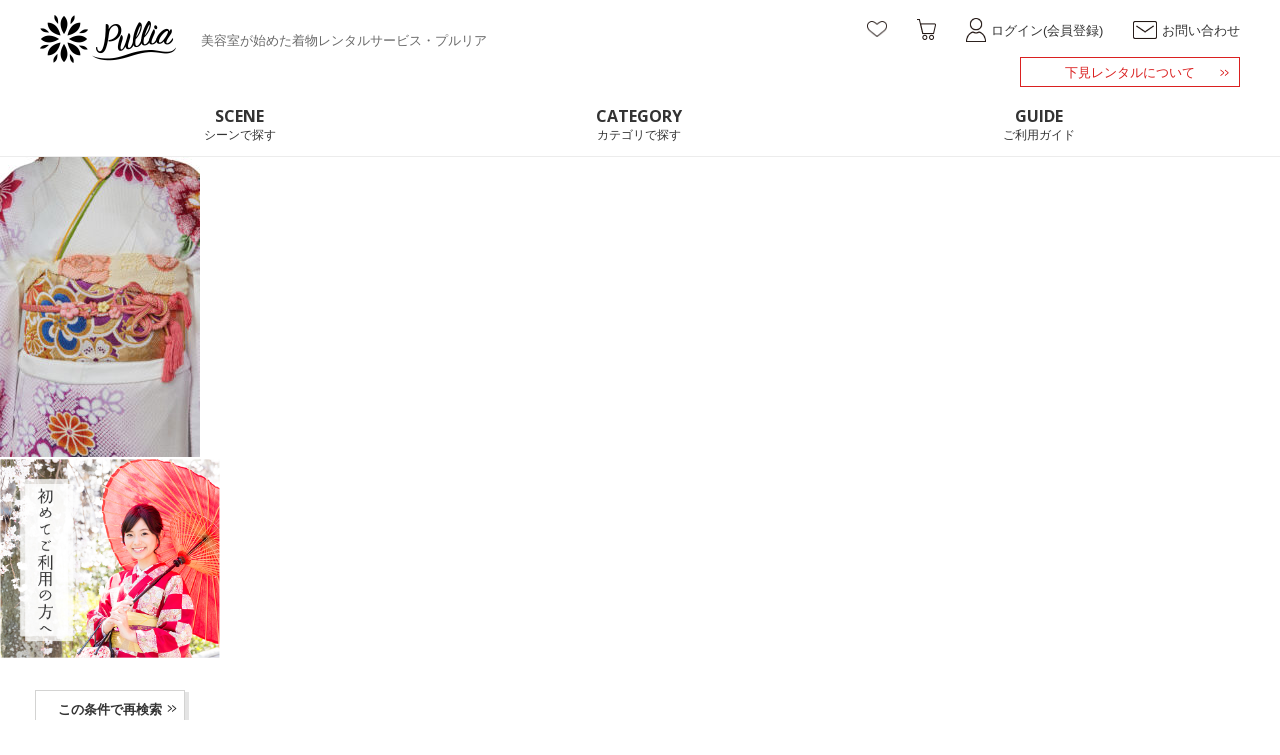

--- FILE ---
content_type: text/html; charset=UTF-8
request_url: https://pullia.jp/item/f-061/%E5%88%87%E3%82%8A%E6%8A%9C%E3%81%8D289/
body_size: 11034
content:
<!DOCTYPE html>
<html lang="ja">
<head>
	<meta charset="UTF-8">
	<meta http-equiv="X-UA-Compatible" content="IE=edge">
	<meta name="viewport" content="width=device-width,initial-scale=1.0" />
	<meta name="format-detection" content="telephone=no">
	<meta name="description" content="" />
	<title>Top</title>
	<link rel="stylesheet" media="all" href="https://pullia.jp/wp/wp-content/themes/welcart_default-child-c/css/style.css" />
	<link rel="stylesheet" href="https://cdn.jsdelivr.net/npm/flatpickr/dist/flatpickr.min.css">
	<link rel="stylesheet" media="all" href="https://pullia.jp/wp/wp-content/themes/welcart_default-child-c/css/swiper.min.css" />
	<link href="https://fonts.googleapis.com/css?family=Open+Sans:700" rel="stylesheet">
	<title>img_9273 | 着物レンタルならプルリア（pullia）</title>

		<!-- All in One SEO 4.9.3 - aioseo.com -->
	<meta name="robots" content="max-image-preview:large" />
	<meta name="author" content="pullia"/>
	<link rel="canonical" href="https://pullia.jp/item/f-061/%e5%88%87%e3%82%8a%e6%8a%9c%e3%81%8d289/" />
	<meta name="generator" content="All in One SEO (AIOSEO) 4.9.3" />
		<meta property="og:locale" content="ja_JP" />
		<meta property="og:site_name" content="着物レンタルならプルリア（pullia） |" />
		<meta property="og:type" content="article" />
		<meta property="og:title" content="img_9273 | 着物レンタルならプルリア（pullia）" />
		<meta property="og:url" content="https://pullia.jp/item/f-061/%e5%88%87%e3%82%8a%e6%8a%9c%e3%81%8d289/" />
		<meta property="article:published_time" content="2020-07-05T08:33:42+00:00" />
		<meta property="article:modified_time" content="2020-07-31T05:47:25+00:00" />
		<meta name="twitter:card" content="summary" />
		<meta name="twitter:title" content="img_9273 | 着物レンタルならプルリア（pullia）" />
		<script type="application/ld+json" class="aioseo-schema">
			{"@context":"https:\/\/schema.org","@graph":[{"@type":"BreadcrumbList","@id":"https:\/\/pullia.jp\/item\/f-061\/%e5%88%87%e3%82%8a%e6%8a%9c%e3%81%8d289\/#breadcrumblist","itemListElement":[{"@type":"ListItem","@id":"https:\/\/pullia.jp#listItem","position":1,"name":"\u30db\u30fc\u30e0","item":"https:\/\/pullia.jp","nextItem":{"@type":"ListItem","@id":"https:\/\/pullia.jp\/item\/f-061\/%e5%88%87%e3%82%8a%e6%8a%9c%e3%81%8d289\/#listItem","name":"img_9273"}},{"@type":"ListItem","@id":"https:\/\/pullia.jp\/item\/f-061\/%e5%88%87%e3%82%8a%e6%8a%9c%e3%81%8d289\/#listItem","position":2,"name":"img_9273","previousItem":{"@type":"ListItem","@id":"https:\/\/pullia.jp#listItem","name":"\u30db\u30fc\u30e0"}}]},{"@type":"ItemPage","@id":"https:\/\/pullia.jp\/item\/f-061\/%e5%88%87%e3%82%8a%e6%8a%9c%e3%81%8d289\/#itempage","url":"https:\/\/pullia.jp\/item\/f-061\/%e5%88%87%e3%82%8a%e6%8a%9c%e3%81%8d289\/","name":"img_9273 | \u7740\u7269\u30ec\u30f3\u30bf\u30eb\u306a\u3089\u30d7\u30eb\u30ea\u30a2\uff08pullia\uff09","inLanguage":"ja","isPartOf":{"@id":"https:\/\/pullia.jp\/#website"},"breadcrumb":{"@id":"https:\/\/pullia.jp\/item\/f-061\/%e5%88%87%e3%82%8a%e6%8a%9c%e3%81%8d289\/#breadcrumblist"},"author":{"@id":"https:\/\/pullia.jp\/item\/author\/pullia\/#author"},"creator":{"@id":"https:\/\/pullia.jp\/item\/author\/pullia\/#author"},"datePublished":"2020-07-05T17:33:42+09:00","dateModified":"2020-07-31T14:47:25+09:00"},{"@type":"Organization","@id":"https:\/\/pullia.jp\/#organization","name":"\u7740\u7269\u30ec\u30f3\u30bf\u30eb\u306a\u3089\u30d7\u30eb\u30ea\u30a2\uff08pullia\uff09","url":"https:\/\/pullia.jp\/"},{"@type":"Person","@id":"https:\/\/pullia.jp\/item\/author\/pullia\/#author","url":"https:\/\/pullia.jp\/item\/author\/pullia\/","name":"pullia","image":{"@type":"ImageObject","@id":"https:\/\/pullia.jp\/item\/f-061\/%e5%88%87%e3%82%8a%e6%8a%9c%e3%81%8d289\/#authorImage","url":"https:\/\/secure.gravatar.com\/avatar\/31c5543c1734d25c7206f5fd591525d0295bec6fe84ff82f946a34fe970a1e66?s=96&d=mm&r=g","width":96,"height":96,"caption":"pullia"}},{"@type":"WebSite","@id":"https:\/\/pullia.jp\/#website","url":"https:\/\/pullia.jp\/","name":"\u7740\u7269\u30ec\u30f3\u30bf\u30eb\u306a\u3089\u30d7\u30eb\u30ea\u30a2\uff08pullia\uff09","inLanguage":"ja","publisher":{"@id":"https:\/\/pullia.jp\/#organization"}}]}
		</script>
		<!-- All in One SEO -->

    <script>
        var ajaxurl = 'https://pullia.jp/wp/wp-admin/admin-ajax.php';
    </script>
<link rel="alternate" type="application/rss+xml" title="着物レンタルならプルリア（pullia） &raquo; img_9273 のコメントのフィード" href="https://pullia.jp/item/f-061/%e5%88%87%e3%82%8a%e6%8a%9c%e3%81%8d289/feed/" />
<link rel="alternate" title="oEmbed (JSON)" type="application/json+oembed" href="https://pullia.jp/wp-json/oembed/1.0/embed?url=https%3A%2F%2Fpullia.jp%2Fitem%2Ff-061%2F%25e5%2588%2587%25e3%2582%258a%25e6%258a%259c%25e3%2581%258d289%2F" />
<link rel="alternate" title="oEmbed (XML)" type="text/xml+oembed" href="https://pullia.jp/wp-json/oembed/1.0/embed?url=https%3A%2F%2Fpullia.jp%2Fitem%2Ff-061%2F%25e5%2588%2587%25e3%2582%258a%25e6%258a%259c%25e3%2581%258d289%2F&#038;format=xml" />
<style id='wp-img-auto-sizes-contain-inline-css' type='text/css'>
img:is([sizes=auto i],[sizes^="auto," i]){contain-intrinsic-size:3000px 1500px}
/*# sourceURL=wp-img-auto-sizes-contain-inline-css */
</style>
<style id='wp-emoji-styles-inline-css' type='text/css'>

	img.wp-smiley, img.emoji {
		display: inline !important;
		border: none !important;
		box-shadow: none !important;
		height: 1em !important;
		width: 1em !important;
		margin: 0 0.07em !important;
		vertical-align: -0.1em !important;
		background: none !important;
		padding: 0 !important;
	}
/*# sourceURL=wp-emoji-styles-inline-css */
</style>
<style id='wp-block-library-inline-css' type='text/css'>
:root{--wp-block-synced-color:#7a00df;--wp-block-synced-color--rgb:122,0,223;--wp-bound-block-color:var(--wp-block-synced-color);--wp-editor-canvas-background:#ddd;--wp-admin-theme-color:#007cba;--wp-admin-theme-color--rgb:0,124,186;--wp-admin-theme-color-darker-10:#006ba1;--wp-admin-theme-color-darker-10--rgb:0,107,160.5;--wp-admin-theme-color-darker-20:#005a87;--wp-admin-theme-color-darker-20--rgb:0,90,135;--wp-admin-border-width-focus:2px}@media (min-resolution:192dpi){:root{--wp-admin-border-width-focus:1.5px}}.wp-element-button{cursor:pointer}:root .has-very-light-gray-background-color{background-color:#eee}:root .has-very-dark-gray-background-color{background-color:#313131}:root .has-very-light-gray-color{color:#eee}:root .has-very-dark-gray-color{color:#313131}:root .has-vivid-green-cyan-to-vivid-cyan-blue-gradient-background{background:linear-gradient(135deg,#00d084,#0693e3)}:root .has-purple-crush-gradient-background{background:linear-gradient(135deg,#34e2e4,#4721fb 50%,#ab1dfe)}:root .has-hazy-dawn-gradient-background{background:linear-gradient(135deg,#faaca8,#dad0ec)}:root .has-subdued-olive-gradient-background{background:linear-gradient(135deg,#fafae1,#67a671)}:root .has-atomic-cream-gradient-background{background:linear-gradient(135deg,#fdd79a,#004a59)}:root .has-nightshade-gradient-background{background:linear-gradient(135deg,#330968,#31cdcf)}:root .has-midnight-gradient-background{background:linear-gradient(135deg,#020381,#2874fc)}:root{--wp--preset--font-size--normal:16px;--wp--preset--font-size--huge:42px}.has-regular-font-size{font-size:1em}.has-larger-font-size{font-size:2.625em}.has-normal-font-size{font-size:var(--wp--preset--font-size--normal)}.has-huge-font-size{font-size:var(--wp--preset--font-size--huge)}.has-text-align-center{text-align:center}.has-text-align-left{text-align:left}.has-text-align-right{text-align:right}.has-fit-text{white-space:nowrap!important}#end-resizable-editor-section{display:none}.aligncenter{clear:both}.items-justified-left{justify-content:flex-start}.items-justified-center{justify-content:center}.items-justified-right{justify-content:flex-end}.items-justified-space-between{justify-content:space-between}.screen-reader-text{border:0;clip-path:inset(50%);height:1px;margin:-1px;overflow:hidden;padding:0;position:absolute;width:1px;word-wrap:normal!important}.screen-reader-text:focus{background-color:#ddd;clip-path:none;color:#444;display:block;font-size:1em;height:auto;left:5px;line-height:normal;padding:15px 23px 14px;text-decoration:none;top:5px;width:auto;z-index:100000}html :where(.has-border-color){border-style:solid}html :where([style*=border-top-color]){border-top-style:solid}html :where([style*=border-right-color]){border-right-style:solid}html :where([style*=border-bottom-color]){border-bottom-style:solid}html :where([style*=border-left-color]){border-left-style:solid}html :where([style*=border-width]){border-style:solid}html :where([style*=border-top-width]){border-top-style:solid}html :where([style*=border-right-width]){border-right-style:solid}html :where([style*=border-bottom-width]){border-bottom-style:solid}html :where([style*=border-left-width]){border-left-style:solid}html :where(img[class*=wp-image-]){height:auto;max-width:100%}:where(figure){margin:0 0 1em}html :where(.is-position-sticky){--wp-admin--admin-bar--position-offset:var(--wp-admin--admin-bar--height,0px)}@media screen and (max-width:600px){html :where(.is-position-sticky){--wp-admin--admin-bar--position-offset:0px}}

/*# sourceURL=wp-block-library-inline-css */
</style><style id='global-styles-inline-css' type='text/css'>
:root{--wp--preset--aspect-ratio--square: 1;--wp--preset--aspect-ratio--4-3: 4/3;--wp--preset--aspect-ratio--3-4: 3/4;--wp--preset--aspect-ratio--3-2: 3/2;--wp--preset--aspect-ratio--2-3: 2/3;--wp--preset--aspect-ratio--16-9: 16/9;--wp--preset--aspect-ratio--9-16: 9/16;--wp--preset--color--black: #000000;--wp--preset--color--cyan-bluish-gray: #abb8c3;--wp--preset--color--white: #ffffff;--wp--preset--color--pale-pink: #f78da7;--wp--preset--color--vivid-red: #cf2e2e;--wp--preset--color--luminous-vivid-orange: #ff6900;--wp--preset--color--luminous-vivid-amber: #fcb900;--wp--preset--color--light-green-cyan: #7bdcb5;--wp--preset--color--vivid-green-cyan: #00d084;--wp--preset--color--pale-cyan-blue: #8ed1fc;--wp--preset--color--vivid-cyan-blue: #0693e3;--wp--preset--color--vivid-purple: #9b51e0;--wp--preset--gradient--vivid-cyan-blue-to-vivid-purple: linear-gradient(135deg,rgb(6,147,227) 0%,rgb(155,81,224) 100%);--wp--preset--gradient--light-green-cyan-to-vivid-green-cyan: linear-gradient(135deg,rgb(122,220,180) 0%,rgb(0,208,130) 100%);--wp--preset--gradient--luminous-vivid-amber-to-luminous-vivid-orange: linear-gradient(135deg,rgb(252,185,0) 0%,rgb(255,105,0) 100%);--wp--preset--gradient--luminous-vivid-orange-to-vivid-red: linear-gradient(135deg,rgb(255,105,0) 0%,rgb(207,46,46) 100%);--wp--preset--gradient--very-light-gray-to-cyan-bluish-gray: linear-gradient(135deg,rgb(238,238,238) 0%,rgb(169,184,195) 100%);--wp--preset--gradient--cool-to-warm-spectrum: linear-gradient(135deg,rgb(74,234,220) 0%,rgb(151,120,209) 20%,rgb(207,42,186) 40%,rgb(238,44,130) 60%,rgb(251,105,98) 80%,rgb(254,248,76) 100%);--wp--preset--gradient--blush-light-purple: linear-gradient(135deg,rgb(255,206,236) 0%,rgb(152,150,240) 100%);--wp--preset--gradient--blush-bordeaux: linear-gradient(135deg,rgb(254,205,165) 0%,rgb(254,45,45) 50%,rgb(107,0,62) 100%);--wp--preset--gradient--luminous-dusk: linear-gradient(135deg,rgb(255,203,112) 0%,rgb(199,81,192) 50%,rgb(65,88,208) 100%);--wp--preset--gradient--pale-ocean: linear-gradient(135deg,rgb(255,245,203) 0%,rgb(182,227,212) 50%,rgb(51,167,181) 100%);--wp--preset--gradient--electric-grass: linear-gradient(135deg,rgb(202,248,128) 0%,rgb(113,206,126) 100%);--wp--preset--gradient--midnight: linear-gradient(135deg,rgb(2,3,129) 0%,rgb(40,116,252) 100%);--wp--preset--font-size--small: 13px;--wp--preset--font-size--medium: 20px;--wp--preset--font-size--large: 36px;--wp--preset--font-size--x-large: 42px;--wp--preset--spacing--20: 0.44rem;--wp--preset--spacing--30: 0.67rem;--wp--preset--spacing--40: 1rem;--wp--preset--spacing--50: 1.5rem;--wp--preset--spacing--60: 2.25rem;--wp--preset--spacing--70: 3.38rem;--wp--preset--spacing--80: 5.06rem;--wp--preset--shadow--natural: 6px 6px 9px rgba(0, 0, 0, 0.2);--wp--preset--shadow--deep: 12px 12px 50px rgba(0, 0, 0, 0.4);--wp--preset--shadow--sharp: 6px 6px 0px rgba(0, 0, 0, 0.2);--wp--preset--shadow--outlined: 6px 6px 0px -3px rgb(255, 255, 255), 6px 6px rgb(0, 0, 0);--wp--preset--shadow--crisp: 6px 6px 0px rgb(0, 0, 0);}:where(.is-layout-flex){gap: 0.5em;}:where(.is-layout-grid){gap: 0.5em;}body .is-layout-flex{display: flex;}.is-layout-flex{flex-wrap: wrap;align-items: center;}.is-layout-flex > :is(*, div){margin: 0;}body .is-layout-grid{display: grid;}.is-layout-grid > :is(*, div){margin: 0;}:where(.wp-block-columns.is-layout-flex){gap: 2em;}:where(.wp-block-columns.is-layout-grid){gap: 2em;}:where(.wp-block-post-template.is-layout-flex){gap: 1.25em;}:where(.wp-block-post-template.is-layout-grid){gap: 1.25em;}.has-black-color{color: var(--wp--preset--color--black) !important;}.has-cyan-bluish-gray-color{color: var(--wp--preset--color--cyan-bluish-gray) !important;}.has-white-color{color: var(--wp--preset--color--white) !important;}.has-pale-pink-color{color: var(--wp--preset--color--pale-pink) !important;}.has-vivid-red-color{color: var(--wp--preset--color--vivid-red) !important;}.has-luminous-vivid-orange-color{color: var(--wp--preset--color--luminous-vivid-orange) !important;}.has-luminous-vivid-amber-color{color: var(--wp--preset--color--luminous-vivid-amber) !important;}.has-light-green-cyan-color{color: var(--wp--preset--color--light-green-cyan) !important;}.has-vivid-green-cyan-color{color: var(--wp--preset--color--vivid-green-cyan) !important;}.has-pale-cyan-blue-color{color: var(--wp--preset--color--pale-cyan-blue) !important;}.has-vivid-cyan-blue-color{color: var(--wp--preset--color--vivid-cyan-blue) !important;}.has-vivid-purple-color{color: var(--wp--preset--color--vivid-purple) !important;}.has-black-background-color{background-color: var(--wp--preset--color--black) !important;}.has-cyan-bluish-gray-background-color{background-color: var(--wp--preset--color--cyan-bluish-gray) !important;}.has-white-background-color{background-color: var(--wp--preset--color--white) !important;}.has-pale-pink-background-color{background-color: var(--wp--preset--color--pale-pink) !important;}.has-vivid-red-background-color{background-color: var(--wp--preset--color--vivid-red) !important;}.has-luminous-vivid-orange-background-color{background-color: var(--wp--preset--color--luminous-vivid-orange) !important;}.has-luminous-vivid-amber-background-color{background-color: var(--wp--preset--color--luminous-vivid-amber) !important;}.has-light-green-cyan-background-color{background-color: var(--wp--preset--color--light-green-cyan) !important;}.has-vivid-green-cyan-background-color{background-color: var(--wp--preset--color--vivid-green-cyan) !important;}.has-pale-cyan-blue-background-color{background-color: var(--wp--preset--color--pale-cyan-blue) !important;}.has-vivid-cyan-blue-background-color{background-color: var(--wp--preset--color--vivid-cyan-blue) !important;}.has-vivid-purple-background-color{background-color: var(--wp--preset--color--vivid-purple) !important;}.has-black-border-color{border-color: var(--wp--preset--color--black) !important;}.has-cyan-bluish-gray-border-color{border-color: var(--wp--preset--color--cyan-bluish-gray) !important;}.has-white-border-color{border-color: var(--wp--preset--color--white) !important;}.has-pale-pink-border-color{border-color: var(--wp--preset--color--pale-pink) !important;}.has-vivid-red-border-color{border-color: var(--wp--preset--color--vivid-red) !important;}.has-luminous-vivid-orange-border-color{border-color: var(--wp--preset--color--luminous-vivid-orange) !important;}.has-luminous-vivid-amber-border-color{border-color: var(--wp--preset--color--luminous-vivid-amber) !important;}.has-light-green-cyan-border-color{border-color: var(--wp--preset--color--light-green-cyan) !important;}.has-vivid-green-cyan-border-color{border-color: var(--wp--preset--color--vivid-green-cyan) !important;}.has-pale-cyan-blue-border-color{border-color: var(--wp--preset--color--pale-cyan-blue) !important;}.has-vivid-cyan-blue-border-color{border-color: var(--wp--preset--color--vivid-cyan-blue) !important;}.has-vivid-purple-border-color{border-color: var(--wp--preset--color--vivid-purple) !important;}.has-vivid-cyan-blue-to-vivid-purple-gradient-background{background: var(--wp--preset--gradient--vivid-cyan-blue-to-vivid-purple) !important;}.has-light-green-cyan-to-vivid-green-cyan-gradient-background{background: var(--wp--preset--gradient--light-green-cyan-to-vivid-green-cyan) !important;}.has-luminous-vivid-amber-to-luminous-vivid-orange-gradient-background{background: var(--wp--preset--gradient--luminous-vivid-amber-to-luminous-vivid-orange) !important;}.has-luminous-vivid-orange-to-vivid-red-gradient-background{background: var(--wp--preset--gradient--luminous-vivid-orange-to-vivid-red) !important;}.has-very-light-gray-to-cyan-bluish-gray-gradient-background{background: var(--wp--preset--gradient--very-light-gray-to-cyan-bluish-gray) !important;}.has-cool-to-warm-spectrum-gradient-background{background: var(--wp--preset--gradient--cool-to-warm-spectrum) !important;}.has-blush-light-purple-gradient-background{background: var(--wp--preset--gradient--blush-light-purple) !important;}.has-blush-bordeaux-gradient-background{background: var(--wp--preset--gradient--blush-bordeaux) !important;}.has-luminous-dusk-gradient-background{background: var(--wp--preset--gradient--luminous-dusk) !important;}.has-pale-ocean-gradient-background{background: var(--wp--preset--gradient--pale-ocean) !important;}.has-electric-grass-gradient-background{background: var(--wp--preset--gradient--electric-grass) !important;}.has-midnight-gradient-background{background: var(--wp--preset--gradient--midnight) !important;}.has-small-font-size{font-size: var(--wp--preset--font-size--small) !important;}.has-medium-font-size{font-size: var(--wp--preset--font-size--medium) !important;}.has-large-font-size{font-size: var(--wp--preset--font-size--large) !important;}.has-x-large-font-size{font-size: var(--wp--preset--font-size--x-large) !important;}
/*# sourceURL=global-styles-inline-css */
</style>

<style id='classic-theme-styles-inline-css' type='text/css'>
/*! This file is auto-generated */
.wp-block-button__link{color:#fff;background-color:#32373c;border-radius:9999px;box-shadow:none;text-decoration:none;padding:calc(.667em + 2px) calc(1.333em + 2px);font-size:1.125em}.wp-block-file__button{background:#32373c;color:#fff;text-decoration:none}
/*# sourceURL=/wp-includes/css/classic-themes.min.css */
</style>
<link rel='stylesheet' id='usces_default_css-css' href='https://pullia.jp/wp/wp-content/plugins/usc-e-shop/css/usces_default.css?ver=2.11.27.2601211' type='text/css' media='all' />
<link rel='stylesheet' id='dashicons-css' href='https://pullia.jp/wp/wp-includes/css/dashicons.min.css?ver=6.9' type='text/css' media='all' />
<script type="text/javascript" src="https://pullia.jp/wp/wp-includes/js/jquery/jquery.min.js?ver=3.7.1" id="jquery-core-js"></script>
<script type="text/javascript" src="https://pullia.jp/wp/wp-includes/js/jquery/jquery-migrate.min.js?ver=3.4.1" id="jquery-migrate-js"></script>
<link rel="https://api.w.org/" href="https://pullia.jp/wp-json/" /><link rel="alternate" title="JSON" type="application/json" href="https://pullia.jp/wp-json/wp/v2/media/9273" /><style type="text/css">.recentcomments a{display:inline !important;padding:0 !important;margin:0 !important;}</style><link rel="icon" href="https://pullia.jp/wp/wp-content/uploads/2020/07/cropped-main_logo-32x32.png" sizes="32x32" />
<link rel="icon" href="https://pullia.jp/wp/wp-content/uploads/2020/07/cropped-main_logo-192x192.png" sizes="192x192" />
<link rel="apple-touch-icon" href="https://pullia.jp/wp/wp-content/uploads/2020/07/cropped-main_logo-180x180.png" />
<meta name="msapplication-TileImage" content="https://pullia.jp/wp/wp-content/uploads/2020/07/cropped-main_logo-270x270.png" />

	<script src="https://ajax.googleapis.com/ajax/libs/jquery/2.2.4/jquery.min.js"></script>
	<script src="https://cdn.jsdelivr.net/npm/flatpickr"></script>
	<script src="https://cdn.jsdelivr.net/npm/flatpickr/dist/l10n/ja.js"></script>
</head>
<body class="attachment wp-singular attachment-template-default single single-attachment postid-9273 attachmentid-9273 attachment-jpeg wp-theme-welcart_default wp-child-theme-welcart_default-child-c sub">



			<header class="l-header">
			<div class="c-container">
				<div class="l-header__logo">
					<a href="https://pullia.jp"><img src="https://pullia.jp/wp/wp-content/themes/welcart_default-child-c/images/common/main_logo.png" alt="Pullia"></a>
					<h1>美容室が始めた着物レンタルサービス・プルリア</h1>
				</div>
				<div class="l-header__utilityLink">
					<div class="l-header__utilityLink__link">
													<div class="favorite-btn nologin">
								<a href="#"><img src="https://pullia.jp/wp/wp-content/themes/welcart_default-child-c/images/icn/header_favorite.png" width="20" alt="お気に入り"></a>
							</div>
												<div class="cart-btn">
							<a href="https://pullia.jp/usces-cart/"><img src="https://pullia.jp/wp/wp-content/themes/welcart_default-child-c/images/icn/header_cart.png" width="19" alt="カート"></a>
													</div>
						<div class="mypage-btn">
															<a href="https://pullia.jp/usces-member"><img src="https://pullia.jp/wp/wp-content/themes/welcart_default-child-c/images/icn/header_mypage.png" width="20" alt="ログイン(会員登録)"><span>ログイン(会員登録)</span></a>
													</div>
						<div class="contact-btn">
							<a href="https://pullia.jp/contact"><img src="https://pullia.jp/wp/wp-content/themes/welcart_default-child-c/images/icn/header_contact.png" width="24" alt="お問い合わせ"><span>お問い合わせ</span></a>
						</div>
						<div class="sp sp-menu"></div>
					</div>
					<div class="l-header__utilityLink__otherLink">
						<a href="https://pullia.jp/qa/#anc7"><span>下見レンタルについて</span></a>
					</div>
				</div>
			</div>
		</header>

		<div class="sp p-header__repaymentLink">
			<a href="https://pullia.jp/qa/#anc7"><span>下見レンタルについて</span></a>
		</div>

		<nav class="p-globalNavi">
			<div class="p-globalNavi__inner">
				<div class="sp sp-menu"></div>
				<ul class="sp">
											<li><a href="https://pullia.jp/usces-member"><img src="https://pullia.jp/wp/wp-content/themes/welcart_default-child-c/images/icn/header_mypage.png" alt=""><span>ログイン</span></a></li>
														</ul>
				<p class="sp p-globalNavi__title">着物を探す</p>
				<ul class="main">


					<li class="p-globalNavi__switch"><a href="#"><span>SCENE</span><span>シーンで探す</span></a>
						<div class="p-globalNavi__subMenu">
							<div class="sp sp-menu"></div>
							<div class="sp p-globalNavi__subMenu__return">
								戻る
							</div>
							<div class="c-container">
								<p class="sp p-globalNavi__title">シーンで探す</p>
								<div>
									<a href="https://pullia.jp/item/scene/結婚式">
										<img src="https://pullia.jp/wp/wp-content/themes/welcart_default-child-c/images/icn/snav_scene01.png" alt="結婚式">
										<span>結婚式</span>
									</a>
									<ul>
										<li>
											<a href="https://pullia.jp/item/scene/結婚式/?position[]=友人">
												<img src="https://pullia.jp/wp/wp-content/themes/welcart_default-child-c/images/icn/snav_scene01_01.png" alt="友人の立場">
												<span>友人の立場</span>
											</a>
										</li>
										<li>
											<a href="https://pullia.jp/item/scene/結婚式/?position[]=姉妹">
												<img src="https://pullia.jp/wp/wp-content/themes/welcart_default-child-c/images/icn/snav_scene01_02.png" alt="姉妹の立場">
												<span>姉妹の立場</span>
											</a>
										</li>
										<li>
											<a href="https://pullia.jp/item/scene/結婚式/?position[]=親">
												<img src="https://pullia.jp/wp/wp-content/themes/welcart_default-child-c/images/icn/snav_scene01_03.png" alt="親の立場">
												<span>親の立場</span>
											</a>
										</li>
									</ul>
								</div>
								<div>
									<a href="https://pullia.jp/item/scene/成人式">
										<img src="https://pullia.jp/wp/wp-content/themes/welcart_default-child-c/images/icn/snav_scene02.png" alt="成人式">
										<span>成人式</span>
									</a>
									<a href="https://pullia.jp/item/scene/入学式">
										<img src="https://pullia.jp/wp/wp-content/themes/welcart_default-child-c/images/icn/snav_scene03.png" alt="入学式">
										<span>入学式</span>
									</a>
									<a href="https://pullia.jp/item/scene/卒業式">
										<img src="https://pullia.jp/wp/wp-content/themes/welcart_default-child-c/images/icn/snav_scene04.png" alt="卒業式">
										<span>卒業式</span>
									</a>
								</div>
								<div>
									<a href="https://pullia.jp/item/scene/パーティー">
										<img src="https://pullia.jp/wp/wp-content/themes/welcart_default-child-c/images/icn/snav_scene05.png" alt="パーティー">
										<span>パーティー</span>
									</a>
									<a href="https://pullia.jp/item/scene/七五三">
										<img src="https://pullia.jp/wp/wp-content/themes/welcart_default-child-c/images/icn/snav_scene06.png" alt="七五三">
										<span>七五三</span>
									</a>
									<a href="https://pullia.jp/item/scene/お宮参り">
										<img src="https://pullia.jp/wp/wp-content/themes/welcart_default-child-c/images/icn/snav_scene07.png" alt="お宮参り">
										<span>お宮参り</span>
									</a>
								</div>
							</div>
						</div>
					</li>

					<li class="p-globalNavi__switch"><a href="#"><span>CATEGORY</span><span>カテゴリで探す</span></a>
						<div class="p-globalNavi__subMenu">
							<div class="sp sp-menu"></div>
							<div class="sp p-globalNavi__subMenu__return">
								戻る
							</div>
							<div class="c-container">
								<p class="sp p-globalNavi__title">カテゴリで探す</p>
								<div>
									<a href="https://pullia.jp/item/genre/振袖">
										<img src="https://pullia.jp/wp/wp-content/themes/welcart_default-child-c/images/icn/snav_category01.png" alt="振袖">
										<span>振袖</span>
									</a>
									<a href="https://pullia.jp/item/genre/訪問着">
										<img src="https://pullia.jp/wp/wp-content/themes/welcart_default-child-c/images/icn/snav_category04.png" alt="訪問着">
										<span>訪問着</span>
									</a>
									<a href="https://pullia.jp/item/genre/留袖">
										<img src="https://pullia.jp/wp/wp-content/themes/welcart_default-child-c/images/icn/snav_category07.png" alt="留袖">
										<span>留袖</span>
									</a>
								</div>
								<div>
									<a href="https://pullia.jp/item/genre/色留袖">
										<img src="https://pullia.jp/wp/wp-content/themes/welcart_default-child-c/images/icn/snav_category02.png" alt="色留袖">
										<span>色留袖</span>
									</a>
<!--
									<a href="https://pullia.jp/item/genre/色無地">
										<img src="https://pullia.jp/wp/wp-content/themes/welcart_default-child-c/images/icn/snav_category05.png" alt="色無地">
										<span>色無地</span>
									</a>
 -->
									<a href="https://pullia.jp/item/genre/卒業袴">
										<img src="https://pullia.jp/wp/wp-content/themes/welcart_default-child-c/images/icn/snav_category08.png" alt="卒業袴">
										<span>卒業袴</span>
									</a>
								</div>
<!--
								<div>
									<a href="https://pullia.jp/item/genre/浴衣">
										<img src="https://pullia.jp/wp/wp-content/themes/welcart_default-child-c/images/icn/snav_category03.png" alt="浴衣">
										<span>浴衣</span>
									</a>
									<a href="https://pullia.jp/item/genre/男用">
										<img src="https://pullia.jp/wp/wp-content/themes/welcart_default-child-c/images/icn/snav_category06.png" alt="男用">
										<span>男用</span>
									</a>
								</div>
-->
							</div>
						</div>
					</li>
					<li class="pc"><a href="https://pullia.jp/guide"><span>GUIDE</span><span>ご利用ガイド</span></a></li>
				</ul>
				<ul class="sp">
					<li><a href="https://pullia.jp/guide">ご利用ガイド</a></li>
					<li><a href="https://pullia.jp/howto">着物の使い方</a></li>
					<li><a href="https://pullia.jp/price">価格表</a></li>
					<li><a href="https://pullia.jp/contact">お問い合わせ</a></li>
				</ul>
			</div>
		</nav>
	


		<p class="attachment"><a href='https://pullia.jp/wp/wp-content/uploads/2020/07/切り抜き289.jpg'><img fetchpriority="high" decoding="async" width="200" height="300" src="https://pullia.jp/wp/wp-content/uploads/2020/07/切り抜き289-200x300.jpg" class="attachment-medium size-medium" alt="" srcset="https://pullia.jp/wp/wp-content/uploads/2020/07/切り抜き289-200x300.jpg 200w, https://pullia.jp/wp/wp-content/uploads/2020/07/切り抜き289-768x1152.jpg 768w, https://pullia.jp/wp/wp-content/uploads/2020/07/切り抜き289-682x1024.jpg 682w, https://pullia.jp/wp/wp-content/uploads/2020/07/切り抜き289.jpg 1333w" sizes="(max-width: 200px) 100vw, 200px" /></a></p>
	


	
		<div class="pager">
			

			
		</div>



<div class="l-sideMenu p-categoryPage__sideMenu">
<div class="l-sideMenu__inner">
<form action="" method="GET" name="searchForm">


<input type="hidden" name="taxName" value="">
<input type="hidden" name="taxTerm" value="">

<div class="sp l-sideMenu__headline">絞り込む<div class="p-btnClose"></div></div>

<div class="l-sideBox l-sideBox--banner pc" style="margin: 0 0 3rem">
<a href="https://pullia.jp/guide"><img src="https://pullia.jp/wp/wp-content/themes/welcart_default-child-c/images/common/side_banner01.jpg" alt="初めてご利用の方へ"></a>
</div>

<div class="p-btn pc p-btn--grayShadow">
<a href="javascript:searchForm.submit()"><span>この条件で再検索</span></a>
</div>


<!-- 並び替える -->
<div class="l-sideBox l-sideBox06">
<h4><span>並び替える</span><span>ORDER</span></h4>
<ul class="l-sideBox--category--ul order">
<li><label><input type="radio" name="order" value="DATE_DECR"><span>新着順</span></label></li>
<li><label><input type="radio" name="order" value="PRICE_ASC"><span>金額の安い順</span></label></li>
<li><label><input type="radio" name="order" value="PRICE_DECR"><span>金額の高い順</span></label></li>
</ul>
</div>




<!-- シーンできてるとき -->




<!-- カテゴリできてるとき -->



<!-- 立場 -->


<!-- 色で絞り込む -->
<div class="l-sideBox l-sideBox07">
<h4><span>色で絞り込む</span><span>COLOR</span></h4>
<ul class="l-sideBox--category--ul">
<li><label><input type="checkbox" name="color[]" value="赤" ><span>赤</span></label></li>
<li><label><input type="checkbox" name="color[]" value="金" ><span>金</span></label></li>
<li><label><input type="checkbox" name="color[]" value="ベージュ" ><span>ベージュ</span></label></li>
<li><label><input type="checkbox" name="color[]" value="黄色" ><span>黄色</span></label></li>
<li><label><input type="checkbox" name="color[]" value="ピンク" ><span>ピンク</span></label></li>
<li><label><input type="checkbox" name="color[]" value="オレンジ" ><span>オレンジ</span></label></li>
<li><label><input type="checkbox" name="color[]" value="青・紺" ><span>青・紺</span></label></li>
<li><label><input type="checkbox" name="color[]" value="水色" ><span>水色</span></label></li>
<li><label><input type="checkbox" name="color[]" value="緑" ><span>緑</span></label></li>
<li><label><input type="checkbox" name="color[]" value="紫" ><span>紫</span></label></li>
<li><label><input type="checkbox" name="color[]" value="茶" ><span>茶</span></label></li>
<li><label><input type="checkbox" name="color[]" value="グレー" ><span>グレー</span></label></li>
<li><label><input type="checkbox" name="color[]" value="黒" ><span>黒</span></label></li>
<li><label><input type="checkbox" name="color[]" value="白" ><span>白</span></label></li>
</ul>
</div>



<!-- 身長 -->
<div class="l-sideBox l-sideBox08">
<h4><span>身長</span><span>TALL</span></h4>
<ul class="l-sideBox--category--ul">
<li><label><input type="checkbox" name="tall[]" value="140cm未満" ><span>140cm未満</span></label></li>
<li><label><input type="checkbox" name="tall[]" value="145cm" ><span>145cm</span></label></li>
<li><label><input type="checkbox" name="tall[]" value="150cm" ><span>150cm</span></label></li>
<li><label><input type="checkbox" name="tall[]" value="155cm" ><span>155cm</span></label></li>
<li><label><input type="checkbox" name="tall[]" value="160cm" ><span>160cm</span></label></li>
<li><label><input type="checkbox" name="tall[]" value="165cm" ><span>165cm</span></label></li>
<li><label><input type="checkbox" name="tall[]" value="170cm" ><span>170cm</span></label></li>
<li><label><input type="checkbox" name="tall[]" value="175cm" ><span>175cm</span></label></li>
<li><label><input type="checkbox" name="tall[]" value="175cm以上" ><span>175cm以上</span></label></li>
</ul>
</div>



<input type="hidden" name="flg" value="search">

<div class="l-sideBox l-sideBox--btnGroup">
<div class="p-btn p-btn--grayShadow">
<a href="javascript:searchForm.submit()"><span>この条件で再検索</span></a>
</div>

<div class="p-btn p-btn--grayShadow">
<a href="#" class="p-conditionClrBtn"><span>条件をクリア</span></a>
</div>
</div>


</form>
</div>




<div class="l-sideBox l-sideBox--banner">
<a class="sp" href="https://pullia.jp/guide/"><img src="https://pullia.jp/wp/wp-content/themes/welcart_default-child-c/images/common/side_banner01.jpg" alt="初めてご利用の方へ"></a>
<a class="sp" href="https://pullia.jp/howto"><img src="https://pullia.jp/wp/wp-content/themes/welcart_default-child-c/images/common/side_banner05.jpg" alt="着物の使い方ガイド"></a>
<a href="https://pullia.jp/guide/repayment"><img src="https://pullia.jp/wp/wp-content/themes/welcart_default-child-c/images/common/side_banner02.jpg" alt="返金補償制度"></a>
<a href="https://pullia.jp/price"><img src="https://pullia.jp/wp/wp-content/themes/welcart_default-child-c/images/common/side_banner03.jpg" alt="価格表"></a>
<a href="https://pullia.jp/qa"><img src="https://pullia.jp/wp/wp-content/themes/welcart_default-child-c/images/common/side_banner04.jpg" alt="よくあるご質問"></a>
<a class="pc" href="https://pullia.jp/howto"><img src="https://pullia.jp/wp/wp-content/themes/welcart_default-child-c/images/common/side_banner05.jpg" alt="着物の使い方ガイド"></a>
</div>




	</div>
</div>
			<footer class="l-footer">
			<div class="c-container">
				<div class="l-footer__logo">
					<img src="https://pullia.jp/wp/wp-content/themes/welcart_default-child-c/images/common/main_logo.png" alt="Pullia">
					<span>美容室が始めた着物レンタルサービス・プルリア</span>
				</div>
				<div class="l-footer__link">
					<div class="l-footer__link__item">
						<ul>
							<li><a href="https://pullia.jp">トップ</a></li>
							<li>
								<a href="#" class="accordion">着物レンタル</a>
								<ul>
									<li><a href="https://pullia.jp/item/genre/振袖">振袖</a></li>
									<li><a href="https://pullia.jp/item/genre/訪問着">訪問着</a></li>
									<li><a href="https://pullia.jp/item/genre/留袖">留袖</a></li>
									<li><a href="https://pullia.jp/item/genre/色留袖">色留袖</a></li>
									<!-- <li><a href="https://pullia.jp/item/genre/色無地">色無地</a></li> -->
									<li><a href="https://pullia.jp/item/genre/卒業袴">卒業袴</a></li>
									<!-- <li><a href="https://pullia.jp/item/genre/浴衣">浴衣</a></li> -->
									<!-- <li><a href="https://pullia.jp/item/genre/男用">男用</a></li> -->
								</ul>
							</li>
						</ul>
					</div>
					<div class="l-footer__link__item">
						<ul>
							<li>
								<a href="https://pullia.jp/guide" class="accordion">ご利用ガイド</a>
								<ul>
									<li><a href="https://pullia.jp/guide/about">Pulliaとは</a></li>
									<li><a href="https://pullia.jp/guide/flow">レンタルの流れと注意点</a></li>
									<li><a href="https://pullia.jp/guide/flow#SALON_RESERVATION">美容室の予約について</a></li>
									<li><a href="https://pullia.jp/guide/repayment">返金保障制度</a></li>
									<li><a href="https://pullia.jp/guide/payment">支払い方法について</a></li>
									<li><a href="https://pullia.jp/guide/delivery">配送・送料について</a></li>
									<li><a href="https://pullia.jp/guide/return">返品について</a></li>
									<li><a href="https://pullia.jp/guide/terms">特定商取引法に基づく表記</a></li>
									<li><a href="https://pullia.jp/guide/terms-of-service">pullia利用規約</a></li>
								</ul>
							</li>
						</ul>
					</div>
					<div class="l-footer__link__item">
						<ul>
						<li><a href="https://pullia.jp/howto">着物の使い方</a></li>
						<li><a href="https://pullia.jp/price">価格表</a></li>
						<li><a href="https://pullia.jp/company">運営会社</a></li>
						<li><a href="https://pullia.jp/privacy">プライバシーポリシー</a></li>
						<li><a href="https://pullia.jp/qa">よくあるご質問</a></li>
						<li><a href="https://pullia.jp/contact">お問い合わせ</a></li>
						</ul>
					</div>
				</div>
			</div>
			<div class="l-footer__copyright">
				<small>CUORE All Rights Reserved</small>
			</div>
		</footer>
		<!-- /#globalFooter -->
	


	<div class="p-totop"><a href="#"><img src="https://pullia.jp/wp/wp-content/themes/welcart_default-child-c/images/common/btn_totop.png" alt="TO PAGE TOP"></a></div>


	<div class="p-gnaviModal"></div>


<script src="https://pullia.jp/wp/wp-content/themes/welcart_default-child-c/js/jquery.matchHeight-min.js"></script>
<script src="https://pullia.jp/wp/wp-content/themes/welcart_default-child-c/js/swiper.min.js"></script>
<script src="https://pullia.jp/wp/wp-content/themes/welcart_default-child-c/js/jquery.zoom.min.js"></script>
<script src="https://pullia.jp/wp/wp-content/themes/welcart_default-child-c/js/js.cookie.js"></script>
<script src="https://pullia.jp/wp/wp-content/themes/welcart_default-child-c/js/responsive.js"></script>
<script src="https://pullia.jp/wp/wp-content/themes/welcart_default-child-c/js/common.js"></script>
<script src="https://pullia.jp/wp/wp-content/themes/welcart_default-child-c/js/calendar.js"></script>


<script src="https://pullia.jp/wp/wp-content/themes/welcart_default-child-c/js/item.js"></script>










<script type="speculationrules">
{"prefetch":[{"source":"document","where":{"and":[{"href_matches":"/*"},{"not":{"href_matches":["/wp/wp-*.php","/wp/wp-admin/*","/wp/wp-content/uploads/*","/wp/wp-content/*","/wp/wp-content/plugins/*","/wp/wp-content/themes/welcart_default-child-c/*","/wp/wp-content/themes/welcart_default/*","/*\\?(.+)"]}},{"not":{"selector_matches":"a[rel~=\"nofollow\"]"}},{"not":{"selector_matches":".no-prefetch, .no-prefetch a"}}]},"eagerness":"conservative"}]}
</script>
	<script type='text/javascript'>
		uscesL10n = {
			
			'ajaxurl': "https://pullia.jp/wp/wp-admin/admin-ajax.php",
			'loaderurl': "https://pullia.jp/wp/wp-content/plugins/usc-e-shop/images/loading.gif",
			'post_id': "9273",
			'cart_number': "5",
			'is_cart_row': false,
			'opt_esse': new Array(  ),
			'opt_means': new Array(  ),
			'mes_opts': new Array(  ),
			'key_opts': new Array(  ),
			'previous_url': "https://pullia.jp",
			'itemRestriction': "",
			'itemOrderAcceptable': "0",
			'uscespage': "",
			'uscesid': "MDM1Mzc3NjcyOTJlMjM4NTdiODAwMTYxNDBlN2Q4MDRlM2Q3Njg3OTVhMjIwNTc0X2FjdGluZ18wX0E%3D",
			'wc_nonce': "b621d80c96"
		}
	</script>
	<script type='text/javascript' src='https://pullia.jp/wp/wp-content/plugins/usc-e-shop/js/usces_cart.js'></script>
			<!-- Welcart version : v2.11.27.2601211 -->
<script id="wp-emoji-settings" type="application/json">
{"baseUrl":"https://s.w.org/images/core/emoji/17.0.2/72x72/","ext":".png","svgUrl":"https://s.w.org/images/core/emoji/17.0.2/svg/","svgExt":".svg","source":{"concatemoji":"https://pullia.jp/wp/wp-includes/js/wp-emoji-release.min.js?ver=6.9"}}
</script>
<script type="module">
/* <![CDATA[ */
/*! This file is auto-generated */
const a=JSON.parse(document.getElementById("wp-emoji-settings").textContent),o=(window._wpemojiSettings=a,"wpEmojiSettingsSupports"),s=["flag","emoji"];function i(e){try{var t={supportTests:e,timestamp:(new Date).valueOf()};sessionStorage.setItem(o,JSON.stringify(t))}catch(e){}}function c(e,t,n){e.clearRect(0,0,e.canvas.width,e.canvas.height),e.fillText(t,0,0);t=new Uint32Array(e.getImageData(0,0,e.canvas.width,e.canvas.height).data);e.clearRect(0,0,e.canvas.width,e.canvas.height),e.fillText(n,0,0);const a=new Uint32Array(e.getImageData(0,0,e.canvas.width,e.canvas.height).data);return t.every((e,t)=>e===a[t])}function p(e,t){e.clearRect(0,0,e.canvas.width,e.canvas.height),e.fillText(t,0,0);var n=e.getImageData(16,16,1,1);for(let e=0;e<n.data.length;e++)if(0!==n.data[e])return!1;return!0}function u(e,t,n,a){switch(t){case"flag":return n(e,"\ud83c\udff3\ufe0f\u200d\u26a7\ufe0f","\ud83c\udff3\ufe0f\u200b\u26a7\ufe0f")?!1:!n(e,"\ud83c\udde8\ud83c\uddf6","\ud83c\udde8\u200b\ud83c\uddf6")&&!n(e,"\ud83c\udff4\udb40\udc67\udb40\udc62\udb40\udc65\udb40\udc6e\udb40\udc67\udb40\udc7f","\ud83c\udff4\u200b\udb40\udc67\u200b\udb40\udc62\u200b\udb40\udc65\u200b\udb40\udc6e\u200b\udb40\udc67\u200b\udb40\udc7f");case"emoji":return!a(e,"\ud83e\u1fac8")}return!1}function f(e,t,n,a){let r;const o=(r="undefined"!=typeof WorkerGlobalScope&&self instanceof WorkerGlobalScope?new OffscreenCanvas(300,150):document.createElement("canvas")).getContext("2d",{willReadFrequently:!0}),s=(o.textBaseline="top",o.font="600 32px Arial",{});return e.forEach(e=>{s[e]=t(o,e,n,a)}),s}function r(e){var t=document.createElement("script");t.src=e,t.defer=!0,document.head.appendChild(t)}a.supports={everything:!0,everythingExceptFlag:!0},new Promise(t=>{let n=function(){try{var e=JSON.parse(sessionStorage.getItem(o));if("object"==typeof e&&"number"==typeof e.timestamp&&(new Date).valueOf()<e.timestamp+604800&&"object"==typeof e.supportTests)return e.supportTests}catch(e){}return null}();if(!n){if("undefined"!=typeof Worker&&"undefined"!=typeof OffscreenCanvas&&"undefined"!=typeof URL&&URL.createObjectURL&&"undefined"!=typeof Blob)try{var e="postMessage("+f.toString()+"("+[JSON.stringify(s),u.toString(),c.toString(),p.toString()].join(",")+"));",a=new Blob([e],{type:"text/javascript"});const r=new Worker(URL.createObjectURL(a),{name:"wpTestEmojiSupports"});return void(r.onmessage=e=>{i(n=e.data),r.terminate(),t(n)})}catch(e){}i(n=f(s,u,c,p))}t(n)}).then(e=>{for(const n in e)a.supports[n]=e[n],a.supports.everything=a.supports.everything&&a.supports[n],"flag"!==n&&(a.supports.everythingExceptFlag=a.supports.everythingExceptFlag&&a.supports[n]);var t;a.supports.everythingExceptFlag=a.supports.everythingExceptFlag&&!a.supports.flag,a.supports.everything||((t=a.source||{}).concatemoji?r(t.concatemoji):t.wpemoji&&t.twemoji&&(r(t.twemoji),r(t.wpemoji)))});
//# sourceURL=https://pullia.jp/wp/wp-includes/js/wp-emoji-loader.min.js
/* ]]> */
</script>
</body>
</html>


--- FILE ---
content_type: text/css
request_url: https://pullia.jp/wp/wp-content/themes/welcart_default-child-c/css/style.css
body_size: 40015
content:
@charset "UTF-8";
/* http://meyerweb.com/eric/tools/css/reset/
v2.0 | 20110126
License: none (public domain)
*/
html, body, div, span, applet, object, iframe,
h1, h2, h3, h4, h5, h6, p, blockquote, pre,
a, abbr, acronym, address, big, cite, code,
del, dfn, em, img, ins, kbd, q, s, samp,
small, strike, strong, sub, sup, tt, var,
b, u, i, center,
dl, dt, dd, ol, ul, li,
fieldset, form, label, legend,
table, caption, tbody, tfoot, thead, tr, th, td,
article, aside, canvas, details, embed,
figure, figcaption, footer, header, hgroup,
menu, nav, output, ruby, section, summary,
time, mark, audio, video {
  margin: 0;
  padding: 0;
  border: 0;
  font-size: 100%;
  font: inherit;
  vertical-align: baseline;
  box-sizing: border-box;
}

/* HTML5 display-role reset for older browsers */
article, aside, details, figcaption, figure,
footer, header, hgroup, menu, nav, section {
  display: block;
}

body {
  line-height: 1;
}

ol, ul {
  list-style: none;
}

blockquote, q {
  quotes: none;
}

blockquote:before, blockquote:after,
q:before, q:after {
  content: '';
  content: none;
}

table {
  border-collapse: collapse;
  border-spacing: 0;
}

html {
  font-size: 62.5%;
}

body {
  -webkit-text-size-adjust: none;
}

body {
  font-family: "游ゴシック体", YuGothic, "游ゴシック Medium", "Yu Gothic Medium", "游ゴシック", "Yu Gothic", "メイリオ", "Hiragino Kaku Gothic ProN", sans-serif;
  color: #333333;
  line-height: 1;
}

@media screen and (min-width: 769px) {
  body {
    padding-top: 157px;
    min-width: 1200px;
  }

  .sp {
    display: none !important;
  }

  a img {
    transition: opacity 0.3s;
  }
  a img:hover {
    opacity: 0.7;
  }
}
@media screen and (max-width: 768px) {
  body {
    padding-top: 88px;
  }

  .pc {
    display: none !important;
  }
}
.bold {
  font-weight: bold;
}

img {
  max-width: 100%;
  height: auto;
}

input,
textarea,
select {
  font-family: "游ゴシック体", YuGothic, "游ゴシック Medium", "Yu Gothic Medium", "游ゴシック", "Yu Gothic", "メイリオ", "Hiragino Kaku Gothic ProN", sans-serif;
  outline: none;
  box-sizing: border-box;
}
input:placeholder-shown,
textarea:placeholder-shown,
select:placeholder-shown {
  color: #a6a6a6;
}
input::-webkit-input-placeholder,
textarea::-webkit-input-placeholder,
select::-webkit-input-placeholder {
  color: #a6a6a6;
}
input:-moz-placeholder,
textarea:-moz-placeholder,
select:-moz-placeholder {
  color: #a6a6a6;
}
input::-moz-placeholder,
textarea::-moz-placeholder,
select::-moz-placeholder {
  color: #a6a6a6;
}
input:-ms-input-placeholder,
textarea:-ms-input-placeholder,
select:-ms-input-placeholder {
  color: #a6a6a6;
}

@media screen and (min-width: 769px) {
  body.gnHover .l-header,
  body.gnHover .p-globalNavi {
    z-index: 20000;
  }
  body.gnHover .p-gnaviModal {
    display: block;
  }
}
@media screen and (min-width: 769px) {
  .p-gnaviModal {
    display: none;
    position: fixed;
    z-index: 10000;
    top: 0;
    left: 0;
    width: 100%;
    height: 100%;
    background: rgba(0, 0, 0, 0.7);
  }
}

.l-header {
  position: fixed;
  z-index: 100;
  top: 0;
  left: 0;
  width: 100%;
  height: 88px;
  background-color: #fff;
}
@media screen and (min-width: 769px) {
  .l-header {
    top: 0 !important;
  }
}
@media screen and (max-width: 768px) {
  .l-header {
    padding: 15px 20px 10px;
  }
  .l-header.scroll {
    border-bottom: 1px solid #d8d8d8;
  }
  .l-header.abs {
    position: absolute;
  }
}
.l-header .c-container {
  display: flex;
  justify-content: space-between;
  align-items: flex-start;
  display: -webkit-flex;
  flex-wrap: nowrap;
}
.l-header__logo {
  display: flex;
  justify-content: flex-start;
  align-items: center;
  display: -webkit-flex;
  flex-wrap: nowrap;
  padding-top: 15px;
}
@media screen and (max-width: 768px) {
  .l-header__logo {
    display: block;
    padding-top: 0;
  }
  .l-header__logo img {
    width: 90px;
  }
}
@media screen and (max-width: 768px) and (max-width: 290px) {
  .l-header__logo img {
    width: 50px;
  }
}

.l-header__logo h1 {
  margin-left: 25px;
  font-size: 1.3rem;
  color: #696969;
}
@media screen and (max-width: 768px) {
  .l-header__logo h1 {
    margin: 10px 0 0 0;
    font-size: 1rem;
    line-height: 1.2;
  }
}
@media screen and (max-width: 768px) and (max-width: 290px) {
  .l-header__logo h1 {
    margin-top: 20px;
  }
}

.l-header__utilityLink {
  padding-top: 18px;
}
@media screen and (max-width: 768px) {
  .l-header__utilityLink {
    position: absolute;
    top: 10px;
    right: 20px;
    padding-top: 0;
  }
}
.l-header__utilityLink__link {
  display: flex;
  justify-content: flex-end;
  align-items: center;
  display: -webkit-flex;
  flex-wrap: nowrap;
}
.l-header__utilityLink__link > div:not(:nth-of-type(1)) {
  margin-left: 30px;
}
@media screen and (max-width: 768px) {
  .l-header__utilityLink__link > div:not(:nth-of-type(1)) {
    margin-left: 15px;
  }
}
.l-header__utilityLink__link .favorite-btn,
.l-header__utilityLink__link .cart-btn {
  position: relative;
}
@media screen and (max-width: 768px) {
  .l-header__utilityLink__link .favorite-btn,
  .l-header__utilityLink__link .cart-btn {
    flex-shrink: 0;
  }
}
.l-header__utilityLink__link .favorite-btn span,
.l-header__utilityLink__link .cart-btn span {
  position: absolute;
  top: -9px;
  right: -9px;
  width: 18px;
  height: 18px;
  border-radius: 18px;
  background-color: #da2020;
  color: #fff;
  text-align: center;
  line-height: 18px;
  font-size: 1.3rem;
}
@media screen and (max-width: 768px) {
  .l-header__utilityLink__link .favorite-btn span,
  .l-header__utilityLink__link .cart-btn span {
    font-size: 1.1rem;
    width: 15px;
    height: 15px;
    line-height: 15px;
    top: -7px;
    right: -7px;
    border-radius: 15px;
  }
}
.l-header__utilityLink__link .favorite-btn span {
  top: -12px;
}
@media screen and (max-width: 768px) {
  .l-header__utilityLink__link .favorite-btn span {
    top: -9px;
  }
}
@media screen and (max-width: 768px) {
  .l-header__utilityLink__link .mypage-btn,
  .l-header__utilityLink__link .contact-btn {
    flex-shrink: 0;
  }
}
.l-header__utilityLink__link .mypage-btn a,
.l-header__utilityLink__link .contact-btn a {
  display: flex;
  justify-content: flex-start;
  align-items: center;
  display: -webkit-flex;
  flex-wrap: nowrap;
  text-decoration: none;
}
.l-header__utilityLink__link .mypage-btn span,
.l-header__utilityLink__link .contact-btn span {
  padding-left: 5px;
  font-size: 1.3rem;
  color: #343434;
}
@media screen and (max-width: 768px) {
  .l-header__utilityLink__link .mypage-btn span,
  .l-header__utilityLink__link .contact-btn span {
    display: none;
  }
}
@media screen and (max-width: 768px) {
  .l-header__utilityLink__link .mypage-btn {
    display: none;
  }
  .l-header__utilityLink__link .sp-menu {
    flex-shrink: 0;
    width: 45px;
    height: 45px;
    background: url("../images/icn/sp_menu_open.png") no-repeat center center;
    background-size: 30px auto;
  }
}
.l-header__utilityLink__otherLink {
  margin-top: 15px;
  text-align: right;
}
@media screen and (max-width: 768px) {
  .l-header__utilityLink__otherLink {
    display: none;
  }
}
.l-header__utilityLink__otherLink a {
  display: inline-block;
  width: 220px;
  height: 30px;
  text-align: center;
  border: 1px solid #da2020;
  font-size: 1.3rem;
  color: #da2020;
  text-decoration: none;
  line-height: 30px;
  background: url("../images/icn/arrow_right_red_double.png") no-repeat 95% center;
}
@media screen and (max-width: 768px) {
  .l-header__utilityLink__otherLink a {
    width: auto;
    height: auto;
    padding: 8px 25px 8px 15px;
    line-height: 1.2;
    font-size: 1.2rem;
  }
}

.p-header__repaymentLink {
  padding: 0 15px;
}
.p-header__repaymentLink a {
  display: inline-block;
  width: 100%;
  margin: 5px 0 10px;
  padding: 5px 0;
  line-height: 1.2;
  font-size: 1.2rem;
  text-align: center;
  border: 1px solid #da2020;
  color: #da2020;
  text-decoration: none;
  background: url("../images/icn/arrow_right_red_double.png") no-repeat 95% center;
}

.l-contents {
  max-width: 1200px;
  width: 100%;
  margin: 0 auto;
}
@media screen and (min-width: 769px) {
  .l-contents--column {
    display: flex;
    justify-content: space-between;
    align-items: flex-start;
    display: -webkit-flex;
    flex-wrap: nowrap;
  }
}
@media screen and (max-width: 768px) {
  .l-contents {
    padding: 0 20px;
  }
}

.l-sideBox:not(:nth-of-type(1)) {
  margin-top: 45px;
}
@media screen and (max-width: 768px) {
  .l-sideBox:not(:nth-of-type(1)) {
    margin-top: 60px;
  }
}
@media screen and (max-width: 768px) {
  .l-sideBox--category ul, .l-sideBox--price ul {
    display: none;
  }
}
.l-sideBox--category ul li a, .l-sideBox--price ul li a {
  display: block;
  padding: 20px 15px;
  font-size: 1.4rem;
  color: #333;
  text-decoration: none;
  border-bottom: 1px solid #dfdfdf;
}
.l-sideBox--category h4 {
  background: url("../images/icn/side_search.png") no-repeat left top;
}
@media screen and (max-width: 768px) {
  .l-sideBox--category h4 {
    background-position: left 12px;
  }
}
.l-sideBox--price h4 {
  background: url("../images/icn/side_price.png") no-repeat left top;
}
@media screen and (max-width: 768px) {
  .l-sideBox--price h4 {
    background-position: left 12px;
  }
}
@media screen and (max-width: 768px) {
  .l-sideBox .accordion {
    position: relative;
  }
  .l-sideBox .accordion::before {
    content: '';
    position: absolute;
    width: 7px;
    height: 7px;
    border: 0px;
    border-top: solid 2px #727272;
    border-right: solid 2px #727272;
    transform: rotate(135deg);
    top: 50%;
    left: 95%;
    margin-top: -5px;
  }
  .l-sideBox .accordion.open::before {
    content: '';
    position: absolute;
    width: 7px;
    height: 7px;
    border: 0px;
    border-top: solid 2px #727272;
    border-right: solid 2px #727272;
    transform: rotate(-45deg);
    border-right: solid 2px #727272;
  }
}
.l-sideBox h4 {
  padding: 0 0 12px 25px;
  border-bottom: 1px solid #d8d8d8;
}
@media screen and (max-width: 768px) {
  .l-sideBox h4 {
    padding-top: 12px;
    border-top: 1px solid #dfdfdf;
  }
}
.l-sideBox h4 span {
  display: block;
}
.l-sideBox h4 span:nth-of-type(1) {
  font-size: 1.6rem;
  font-weight: bold;
}
.l-sideBox h4 span:nth-of-type(2) {
  margin-top: 6px;
  font-size: 1.2rem;
  font-weight: bold;
  font-family: 'Open Sans', sans-serif;
}
.l-sideBox--banner a {
  display: block;
}
.l-sideBox--banner a:not(:nth-of-type(1)) {
  margin-top: 20px;
}
@media screen and (max-width: 768px) {
  .l-sideBox--banner a:not(:nth-of-type(1)) {
    margin-top: 30px;
  }
}
.l-sideBox--banner a:nth-of-type(1) img {
  width: 100%;
}
.l-sideBox--banner a:nth-of-type(2), .l-sideBox--banner a:nth-of-type(3) {
  text-align: center;
}
.l-sideBox--banner a:nth-of-type(2) img, .l-sideBox--banner a:nth-of-type(3) img {
  width: 100%;
}

.l-footer {
  margin-top: 140px;
  padding-top: 50px;
  background-color: #efefef;
}
@media screen and (max-width: 768px) {
  .l-footer {
    margin-top: 35px;
    padding: 45px 0 0;
  }
}
.l-footer .c-container {
  display: flex;
  justify-content: space-between;
  align-items: flex-start;
  display: -webkit-flex;
  flex-wrap: nowrap;
  padding-bottom: 50px;
}
@media screen and (max-width: 768px) {
  .l-footer .c-container {
    flex-wrap: wrap;
    padding: 0 20px 15px;
  }
}
@media screen and (max-width: 768px) {
  .l-footer__logo {
    order: 2;
    width: 100%;
    margin-top: 45px;
    text-align: center;
  }
}
.l-footer__logo span {
  display: block;
  margin-top: 10px;
  font-size: 1.2rem;
  color: #696969;
}
.l-footer__link {
  display: flex;
  justify-content: flex-end;
  align-items: flex-start;
  display: -webkit-flex;
  flex-wrap: nowrap;
}
@media screen and (max-width: 768px) {
  .l-footer__link {
    order: 1;
    display: block;
    width: 100%;
  }
}
.l-footer__link__item {
  width: 200px;
}
@media screen and (min-width: 769px) {
  .l-footer__link__item:not(:nth-of-type(1)) {
    margin-left: 75px;
  }
}
@media screen and (max-width: 768px) {
  .l-footer__link__item {
    width: 100%;
  }
  .l-footer__link__item:nth-of-type(1) > ul {
    border-top: 1px solid #bababa;
  }
}
@media screen and (max-width: 768px) {
  .l-footer__link__item > ul > li .accordion {
    position: relative;
  }
  .l-footer__link__item > ul > li .accordion::before {
    content: '';
    position: absolute;
    width: 7px;
    height: 7px;
    border: 0px;
    border-top: solid 2px #727272;
    border-right: solid 2px #727272;
    transform: rotate(135deg);
    top: 50%;
    left: 95%;
    margin-top: -5px;
  }
  .l-footer__link__item > ul > li .accordion.open::before {
    content: '';
    position: absolute;
    width: 7px;
    height: 7px;
    border: 0px;
    border-top: solid 2px #727272;
    border-right: solid 2px #727272;
    transform: rotate(-45deg);
    border-right: solid 2px #727272;
  }
  .l-footer__link__item > ul > li > a {
    display: block;
  }
}
.l-footer__link__item > ul > li > a {
  display: block;
  padding: 15px 0;
  font-size: 1.4rem;
  font-weight: bold;
  color: #333;
  text-decoration: none;
  border-bottom: 1px solid #bababa;
}
.l-footer__link__item > ul > li ul {
  padding-left: 15px;
}
@media screen and (max-width: 768px) {
  .l-footer__link__item > ul > li ul {
    display: none;
    padding-bottom: 20px;
  }
}
.l-footer__link__item > ul > li ul li {
  margin-top: 15px;
}
@media screen and (max-width: 768px) {
  .l-footer__link__item > ul > li ul li {
    margin-top: 20px;
  }
}
.l-footer__link__item > ul > li ul li a {
  font-size: 1.4rem;
  color: #333;
  text-decoration: none;
}
.l-footer__link__item > ul > li ul li a:hover {
  text-decoration: underline;
}
.l-footer__copyright {
  background-color: #4f4f4f;
}
.l-footer__copyright small {
  display: block;
  padding: 10px 0;
  color: #fff;
  text-align: right;
  font-size: 1.2rem;
  max-width: 1200px;
  width: 100%;
  margin: 0 auto;
}
@media screen and (max-width: 768px) {
  .l-footer__copyright small {
    text-align: center;
  }
}

.p-totop {
  position: fixed;
  z-index: 2000;
  bottom: 20px;
  right: 20px;
}
@media screen and (max-width: 768px) {
  .p-totop {
    bottom: 35px;
    right: 10px;
  }
  .p-totop img {
    width: 35px;
  }
}

.c-container {
  max-width: 1200px;
  width: 100%;
  margin: 0 auto;
}

.p-globalNavi {
  position: fixed;
  z-index: 70000;
  top: 88px;
  left: 0;
  width: 100%;
  background-color: #fff;
  padding-top: 20px;
  border-bottom: 1px solid #ececec;
}
@media screen and (max-width: 768px) {
  .p-globalNavi {
    top: 0;
    left: 0;
    width: 100%;
    height: 100%;
    overflow-y: scroll;
    padding-top: 0;
    transform: translateX(100%);
    background: rgba(0, 0, 0, 0.8);
  }
  .p-globalNavi.show {
    transform: translateX(0);
  }
  .p-globalNavi.show .p-globalNavi__inner {
    transform: translateX(0);
    transition: 0.3s;
  }
  .p-globalNavi__inner {
    position: fixed;
    height: 100%;
    overflow-y: scroll;
    padding: 50px 20px;
    background-color: #fff;
    transform: translateX(100%);
  }
  .p-globalNavi .sp-menu {
    position: absolute;
    top: 15px;
    right: 20px;
    width: 30px;
    height: 30px;
    background: url("../images/icn/sp_menu_close.png") no-repeat center center;
    background-size: 12px auto;
  }
  .p-globalNavi > div {
    position: absolute;
    top: 0;
    right: 0;
    width: 80%;
    height: 100%;
  }
  .p-globalNavi > div > ul:nth-of-type(1) {
    padding: 15px 0;
    border-top: 1px solid #d8d8d8;
  }
  .p-globalNavi > div > ul:nth-of-type(1) li a {
    display: flex;
    justify-content: flex-start;
    align-items: center;
    display: -webkit-flex;
    flex-wrap: nowrap;
    padding: 15px 0 15px 15px;
    font-size: 1.4rem;
    color: #333;
    text-decoration: none;
  }
  .p-globalNavi > div > ul:nth-of-type(1) li a img {
    width: 20px;
  }
  .p-globalNavi > div > ul:nth-of-type(1) li a span {
    padding-left: 10px;
  }
  .p-globalNavi > div > ul:nth-of-type(2) > li:nth-of-type(1) > a {
    background: url("../images/icn/snav_scene01.png") no-repeat 10px center;
    background-size: 45px auto;
  }
  .p-globalNavi > div > ul:nth-of-type(2) > li:nth-of-type(2) > a {
    background: url("../images/icn/snav_category01.png") no-repeat 10px center;
    background-size: 45px auto;
  }
  .p-globalNavi > div > ul:nth-of-type(2) > li:nth-of-type(3) {
    display: none;
  }
  .p-globalNavi > div > ul:nth-of-type(2) > li:nth-of-type(4) {
    display: none;
  }
  .p-globalNavi > div > ul:nth-of-type(2) > li > a {
    display: flex;
    justify-content: flex-start;
    align-items: center;
    display: -webkit-flex;
    flex-wrap: nowrap;
    height: 70px;
    padding-left: 70px;
    text-decoration: none;
  }
  .p-globalNavi > div > ul:nth-of-type(2) > li > a span {
    font-size: 1.4rem;
    color: #333;
  }
  .p-globalNavi > div > ul:nth-of-type(2) > li > a span:nth-of-type(1) {
    display: none;
  }
  .p-globalNavi > div > ul:nth-of-type(2) .p-globalNavi__subMenu {
    display: none;
    position: fixed;
    z-index: 200;
    top: 0;
    right: 0;
    width: 100%;
    height: 100%;
    padding: 50px 0;
    overflow-y: scroll;
    background-color: #fff;
  }
  .p-globalNavi > div > ul:nth-of-type(2) .p-globalNavi__subMenu__return {
    position: absolute;
    top: 20px;
    left: 0;
    padding-left: 35px;
    font-size: 1.2rem;
    color: #333;
  }
  .p-globalNavi > div > ul:nth-of-type(2) .p-globalNavi__subMenu__return::before {
    content: '';
    position: absolute;
    width: 7px;
    height: 7px;
    border: 0px;
    border-top: solid 2px #727272;
    border-right: solid 2px #727272;
    transform: rotate(225deg);
    top: 2px;
    left: 20px;
  }
  .p-globalNavi > div > ul:nth-of-type(2) .p-globalNavi__subMenu .c-container {
    padding: 0 20px;
  }
  .p-globalNavi > div > ul:nth-of-type(2) .p-globalNavi__subMenu .c-container .p-globalNavi__title {
    border-top: 1px solid #d8d8d8;
  }
  .p-globalNavi > div > ul:nth-of-type(2) .p-globalNavi__subMenu .c-container > div {
    padding: 0 20px;
  }
  .p-globalNavi > div > ul:nth-of-type(2) .p-globalNavi__subMenu .c-container a {
    display: flex;
    justify-content: flex-start;
    align-items: center;
    display: -webkit-flex;
    flex-wrap: nowrap;
    margin-top: 20px;
    text-decoration: none;
  }
  .p-globalNavi > div > ul:nth-of-type(2) .p-globalNavi__subMenu .c-container a img {
    width: 50px;
  }
  .p-globalNavi > div > ul:nth-of-type(2) .p-globalNavi__subMenu .c-container a span {
    padding-left: 10px;
    font-size: 1.4rem;
    color: #333;
  }
  .p-globalNavi > div > ul:nth-of-type(2) .p-globalNavi__subMenu .c-container ul {
    padding-left: 25px;
  }
  .p-globalNavi > div > ul:nth-of-type(2) .p-globalNavi__subMenu .c-container ul a span {
    font-size: 1.2rem;
  }
  .p-globalNavi > div > ul:nth-of-type(3) {
    border-top: 1px solid #d8d8d8;
    padding: 25px 15px 0;
  }
  .p-globalNavi > div > ul:nth-of-type(3) li:nth-of-type(1) a {
    background: url("../images/icn/header_sp_icn01.png") no-repeat left center;
    background-size: 20px auto;
  }
  .p-globalNavi > div > ul:nth-of-type(3) li:nth-of-type(2) a {
    background: url("../images/icn/header_sp_icn02.png") no-repeat 3px center;
    background-size: 15px auto;
  }
  .p-globalNavi > div > ul:nth-of-type(3) li:nth-of-type(3) a {
    background: url("../images/icn/header_sp_icn03.png") no-repeat left center;
    background-size: 20px auto;
  }
  .p-globalNavi > div > ul:nth-of-type(3) li:nth-of-type(4) a {
    background: url("../images/icn/header_sp_icn04.png") no-repeat left center;
    background-size: 20px auto;
  }
  .p-globalNavi > div > ul:nth-of-type(3) li a {
    display: block;
    padding: 12px 0 12px 30px;
    font-size: 1.4rem;
    color: #333;
    text-decoration: none;
  }
  .p-globalNavi .p-globalNavi__title {
    height: 25px;
    padding: 0 12px;
    line-height: 25px;
    background-color: #f8f8f8;
    font-size: 1.1rem;
    font-weight: bold;
  }
}
@media screen and (min-width: 769px) {
  .p-globalNavi > div > ul {
    max-width: 1200px;
    width: 100%;
    margin: 0 auto;
    display: flex;
    justify-content: flex-start;
    align-items: center;
    display: -webkit-flex;
    flex-wrap: nowrap;
  }
  .p-globalNavi > div > ul > li {
    position: relative;
    width: 33.3%;
    text-align: center;
  }
  .p-globalNavi > div > ul > li:hover .p-globalNavi__subMenu {
    transform: scale(1, 1);
  }
  .p-globalNavi > div > ul > li:hover > a::before, .p-globalNavi > div > ul > li.current {
    transform: scale(1, 1);
  }
  .p-globalNavi > div > ul > li > a {
    position: relative;
    display: inline-block;
    padding: 0 20px 15px;
    text-align: center;
    text-decoration: none;
  }
  .p-globalNavi > div > ul > li > a::before {
    content: '';
    position: absolute;
    bottom: 0;
    left: 50%;
    width: 100%;
    height: 5px;
    margin-left: -50%;
    background-color: #262626;
    transition: transform 0.3s;
    transform: scale(0, 1);
    transform-origin: left center;
  }
  .p-globalNavi > div > ul > li > a span {
    display: block;
    color: #333333;
  }
  .p-globalNavi > div > ul > li > a span:nth-of-type(1) {
    font-family: 'Open Sans', sans-serif;
    font-weight: 700;
    font-size: 1.6rem;
  }
  .p-globalNavi > div > ul > li > a span:nth-of-type(2) {
    margin-top: 5px;
    font-size: 1.2rem;
  }
  .p-globalNavi > div > ul > li .p-globalNavi__subMenu {
    position: fixed;
    z-index: 100;
    top: 157px;
    left: 0;
    width: 100%;
    padding: 30px 50px;
    background-color: #fff;
    transition: 0.3s;
    transform: scale(1, 0);
    transform-origin: center top;
  }
  .p-globalNavi > div > ul > li .p-globalNavi__subMenu--season .c-container {
    justify-content: flex-start !important;
  }
  .p-globalNavi > div > ul > li .p-globalNavi__subMenu--season a {
    display: flex;
    justify-content: flex-start;
    align-items: center;
    display: -webkit-flex;
    flex-wrap: nowrap;
    width: 33.333%;
    text-decoration: none;
    color: #333;
  }
  .p-globalNavi > div > ul > li .p-globalNavi__subMenu--season a:not(:nth-of-type(-n+3)) {
    margin-top: 40px;
  }
  .p-globalNavi > div > ul > li .p-globalNavi__subMenu--season a span {
    font-size: 1.6rem;
    padding-left: 15px;
  }
  .p-globalNavi > div > ul > li .p-globalNavi__subMenu .c-container {
    display: flex;
    justify-content: space-between;
    align-items: flex-start;
    display: -webkit-flex;
    flex-wrap: wrap;
  }
  .p-globalNavi > div > ul > li .p-globalNavi__subMenu .c-container > div {
    width: 33.333%;
  }
  .p-globalNavi > div > ul > li .p-globalNavi__subMenu .c-container > div > a:not(:nth-of-type(1)) {
    margin-top: 40px;
  }
  .p-globalNavi > div > ul > li .p-globalNavi__subMenu .c-container > div a {
    display: flex;
    justify-content: flex-start;
    align-items: center;
    display: -webkit-flex;
    flex-wrap: nowrap;
    text-decoration: none;
    color: #333;
  }
  .p-globalNavi > div > ul > li .p-globalNavi__subMenu .c-container > div a span {
    font-size: 1.6rem;
    padding-left: 15px;
  }
  .p-globalNavi > div > ul > li .p-globalNavi__subMenu .c-container > div ul {
    padding-left: 40px;
  }
  .p-globalNavi > div > ul > li .p-globalNavi__subMenu .c-container > div ul li {
    margin-top: 20px;
  }
  .p-globalNavi > div > ul > li .p-globalNavi__subMenu .c-container > div ul li a span {
    font-size: 1.4rem;
  }
}

.p-breadcrumb {
  max-width: 1200px;
  width: 100%;
  margin: 0 auto;
  padding: 30px 0;
}
@media screen and (max-width: 768px) {
  .p-breadcrumb {
    padding: 10px 20px 40px;
  }
}
.p-breadcrumb a, .p-breadcrumb span {
  position: relative;
  padding-right: 30px;
  font-size: 1.2rem;
  color: #333;
  text-decoration: none;
}
.p-breadcrumb a::before, .p-breadcrumb span::before {
  content: '';
  position: absolute;
  width: 5px;
  height: 5px;
  border: 0px;
  border-top: solid 1px #333;
  border-right: solid 1px #333;
  transform: rotate(45deg);
  top: 50%;
  right: 13px;
  transform: translateY(-50%) rotate(45deg);
}
@media screen and (max-width: 768px) {
  .p-breadcrumb a, .p-breadcrumb span {
    font-size: 1.1rem;
  }
}
.p-breadcrumb *:last-child::before {
  content: none;
}
.p-breadcrumb a:hover {
  text-decoration: underline;
}

.p-guidePage__otherLink {
  display: flex;
  justify-content: center;
  align-items: stretch;
  display: -webkit-flex;
  flex-wrap: nowrap;
  margin-top: 140px;
}
@media screen and (max-width: 768px) {
  .p-guidePage__otherLink {
    display: flex;
    justify-content: space-between;
    align-items: flex-start;
    display: -webkit-flex;
    flex-wrap: wrap;
    margin-top: 75px;
  }
}
.p-guidePage__otherLink a {
  display: table;
  width: 160px;
  height: 110px;
  border: 1px solid #d8d8d8;
  text-decoration: none;
}
@media screen and (max-width: 768px) {
  .p-guidePage__otherLink a {
    width: 48%;
    height: 80px;
  }
  .p-guidePage__otherLink a:not(:nth-of-type(-n+2)) {
    margin-top: 30px;
  }
}
.p-guidePage__otherLink a.current {
  box-shadow: 3px 3px 0 1px #e4e4e4 !important;
}
.p-guidePage__otherLink a.current span {
  color: #666;
}
.p-guidePage__otherLink a.current:hover {
  cursor: default;
}
.p-guidePage__otherLink a:nth-of-type(1) {
  box-shadow: 3px 3px 0 1px #ecf0d3;
}
.p-guidePage__otherLink a:nth-of-type(2) {
  box-shadow: 3px 3px 0 1px #f0eecd;
}
.p-guidePage__otherLink a:nth-of-type(3) {
  box-shadow: 3px 3px 0 1px #eee1cd;
}
.p-guidePage__otherLink a:nth-of-type(4) {
  box-shadow: 3px 3px 0 1px #eed9cd;
}
.p-guidePage__otherLink a:nth-of-type(5) {
  box-shadow: 3px 3px 0 1px #e1f0d3;
}
.p-guidePage__otherLink a:nth-of-type(6) {
  box-shadow: 3px 3px 0 1px #d1e9ed;
}
@media screen and (min-width: 769px) {
  .p-guidePage__otherLink a:not(:nth-of-type(1)) {
    margin-left: 20px;
  }
}
.p-guidePage__otherLink a span {
  display: table-cell;
  padding: 0 20px;
  vertical-align: middle;
  font-size: 1.8rem;
  color: #333;
  line-height: 1.6;
  font-family: "游明朝", "Yu Mincho", YuMincho, "Hiragino Mincho ProN", "Hiragino Mincho Pro", "HGS明朝E", "メイリオ", Meiryo, serif;
}
@media screen and (max-width: 768px) {
  .p-guidePage__otherLink a span {
    font-size: 1.4rem;
  }
}

.p-sectionTitle {
  position: relative;
  display: flex;
  justify-content: flex-start;
  align-items: stretch;
  display: -webkit-flex;
  flex-wrap: nowrap;
  padding-bottom: 18px;
  border-bottom: 1px solid #d8d8d8;
}
.p-sectionTitle > span {
  position: relative;
  font-weight: bold;
}
.p-sectionTitle > span::before {
  content: '';
  position: absolute;
  bottom: -18px;
  left: 0;
  width: 100%;
  height: 2px;
  background: url("../images/common/ttl_decoration_line.png");
  background-size: 100% 2px;
}
.p-sectionTitle > span:nth-of-type(1) {
  font-size: 2.4rem;
}
@media screen and (max-width: 768px) {
  .p-sectionTitle > span:nth-of-type(1) {
    font-size: 1.8rem;
  }
}
.p-sectionTitle > span:nth-of-type(2) {
  padding: 5px 0 0 20px;
  font-size: 1.6rem;
  font-family: 'Open Sans', sans-serif;
}
.p-sectionTitle > span:nth-of-type(2)::before {
  width: calc(100% + 20px);
}
@media screen and (max-width: 768px) {
  .p-sectionTitle > span:nth-of-type(2) {
    font-size: 1.1rem;
  }
}

.p-dotTitle {
  font-size: 1.5rem;
  padding-left: 40px !important;
  font-weight: bold;
  background: url("../images/icn/dot_black.png") no-repeat 25px center;
}
@media screen and (max-width: 768px) {
  .p-dotTitle {
    padding-left: 15px !important;
    font-size: 1.2rem;
    background-position: left center;
  }
}

.p-borderTitle {
  padding-bottom: 20px;
  font-size: 2.6rem;
  font-weight: bold;
  border-bottom: 1px solid #d8d8d8;
}
@media screen and (max-width: 768px) {
  .p-borderTitle {
    padding-bottom: 12px;
    font-size: 1.8rem;
  }
}

.p-beltTitle {
  height: 50px;
  line-height: 50px;
  padding-left: 20px;
  color: #fff;
  font-size: 1.8rem;
  font-weight: bold;
  background-color: #4f4f4f;
}
.p-beltTitle.with-icn {
  padding-left: 50px;
  background-repeat: no-repeat;
  background-position: 12px center;
}
.p-beltTitle.with-icn.icn-delivery {
  background-image: url("../images/icn/delivery.png");
}
.p-beltTitle.with-icn.icn-salon {
  background-image: url("../images/icn/salon.png");
}
.p-beltTitle.with-icn.icn-calendar {
  background-image: url("../images/icn/calendar.png");
}
.p-beltTitle.with-icn.icn-footsize {
  background-image: url("../images/icn/foot_size.png");
}
.p-beltTitle.with-icn.icn-boots {
  background-image: url("../images/icn/boots.png");
}
.p-beltTitle.with-icn.icn-innerwear {
  background-image: url("../images/icn/inner_wear.png");
}
.p-beltTitle.with-icn.icn-kimono {
  background-image: url("../images/icn/kimono.png");
}
.p-beltTitle.with-icn.icn-deliverytime {
  background-image: url("../images/icn/delive_time.png");
}
.p-beltTitle.with-icn.icn-payment {
  background-image: url("../images/icn/payment.png");
}
.p-beltTitle.with-icn.icn-komono {
  background-image: url("../images/icn/komono.png");
  background-size: 25px auto;
}
@media screen and (max-width: 768px) {
  .p-beltTitle {
    font-size: 1.4rem;
  }
}
.p-beltTitle--white {
  padding-left: 0;
  background-color: transparent;
  color: #333;
  border-bottom: 1px solid #aeadad;
}

.p-itemList {
  display: flex;
  justify-content: flex-start;
  align-items: flex-start;
  display: -webkit-flex;
  flex-wrap: wrap;
  margin-top: 20px;
}
.p-itemList__item__thumbnail {
  display: table;
  width: 100%;
}
.p-itemList__item__thumbnail a {
  display: table-cell;
  vertical-align: middle;
}
@media screen and (min-width: 769px) {
  .p-itemList--center {
    display: flex;
    justify-content: center;
    align-items: flex-start;
    display: -webkit-flex;
    flex-wrap: wrap;
  }
  .p-itemList__item {
    width: 170px;
  }
  .p-itemList__item:not(:nth-of-type(4n+1)) {
    margin-left: 78px;
  }
  .p-itemList__item:not(:nth-of-type(-n+4)) {
    margin-top: 50px;
  }
  .p-itemList--column5 .p-itemList__item {
    width: 180px;
    padding: 0 15px;
    margin: 0;
  }
  .p-itemList--column5 .p-itemList__item .p-btn {
    margin-top: 20px;
  }
  .p-itemList--column5 .p-itemList__item .p-btn span {
    font-size: 1.2rem;
  }
  .p-itemList--column3 .p-itemList__item {
    width: 310px;
    padding: 0 50px 0 20px;
    margin: 0;
  }
  .p-itemList--column3 .p-itemList__item:not(:nth-of-type(-n+3)) {
    margin-top: 80px;
  }
}
@media screen and (max-width: 768px) {
  .p-itemList__item {
    width: 50%;
    padding: 0 10px;
  }
  .p-itemList__item:not(:nth-of-type(-n+2)) {
    margin-top: 40px;
  }
  .p-itemList__item .p-btn {
    text-align: center;
  }
  .p-itemList__item .p-btn a {
    width: 135px;
  }
  .p-itemList--column3 > div {
    width: 33.33%;
    margin: 0 !important;
  }
  .p-itemList--column3 > div:not(:nth-of-type(-n+3)) {
    margin-top: 40px !important;
  }
}
@media screen and (max-width: 768px) and (max-width: 580px) {
  .p-itemList--column3 > div {
    width: 50%;
  }
  .p-itemList--column3 > div:not(:nth-of-type(-n+2)) {
    margin-top: 20px !important;
  }
}

.p-btn a, .p-btn input {
  display: inline-block;
  width: 100%;
  height: 37px;
  border: 1px solid #333;
  border-radius: 0;
  outline: none;
  font-size: 1.6rem;
  font-weight: bold;
  color: #333;
  text-decoration: none;
  line-height: 37px;
  text-align: center;
  background: url("../images/icn/arrow_right_gray_double_mini.png") no-repeat 95% center;
  transition: opacity 0.3s;
}
.p-btn a:hover, .p-btn input:hover {
  cursor: pointer;
  opacity: 0.7;
}
@media screen and (max-width: 768px) {
  .p-btn a, .p-btn input {
    font-size: 1.4rem;
  }
}
.p-btn--red a, .p-btn--red input {
  background: url("../images/icn/arrow_right_double_white.png") no-repeat 95% center;
  background-color: #da2020;
  color: #fff;
  border: none;
}
.p-btn--yellowShadow a, .p-btn--yellowShadow input {
  box-shadow: 3px 3px 0 1px #f0e7be;
}
.p-btn--grayShadow a, .p-btn--grayShadow input {
  box-shadow: 3px 3px 0 1px #e4e4e4;
}
.p-btn--submit input, .p-btn--submit a, .p-btn--simulation input, .p-btn--simulation a {
  display: inline-block;
  width: 350px;
  height: 60px;
  font-size: 1.8rem;
  font-weight: bold;
}
@media screen and (max-width: 768px) {
  .p-btn--submit input, .p-btn--submit a, .p-btn--simulation input, .p-btn--simulation a {
    max-width: 100%;
    height: 50px;
    font-size: 1.4rem;
  }
}
.p-btn--submit input:hover, .p-btn--submit a:hover, .p-btn--simulation input:hover, .p-btn--simulation a:hover {
  cursor: pointer;
}
.p-btn--submit a, .p-btn--simulation a {
  line-height: 60px;
}
@media screen and (max-width: 768px) {
  .p-btn--submit a, .p-btn--simulation a {
    line-height: 50px;
  }
}
.p-btn--return a, .p-btn--return input {
  border: 1px solid #333;
  color: #333;
  background: url("../images/icn/arrow_right_double_gray.png") no-repeat 95% center;
}
.p-btn--borderGray a, .p-btn--borderGray input {
  border-color: #e4e4e4;
}

.p-btnGroup {
  display: flex;
  justify-content: center;
  align-items: center;
  display: -webkit-flex;
  flex-wrap: nowrap;
}
@media screen and (max-width: 768px) {
  .p-btnGroup {
    flex-wrap: wrap;
    padding: 0 40px;
  }
  .p-btnGroup > div {
    width: 100%;
  }
}
.p-btnGroup > div:nth-of-type(2) {
  margin-left: 100px;
}
@media screen and (max-width: 768px) {
  .p-btnGroup > div:nth-of-type(2) {
    margin-left: 0;
  }
}

.p-favoriteBtn,
.p-favoriteSalonBtn {
  width: 26px;
  height: 20px;
  background: url("../images/icn/favorite.png") no-repeat;
}
.p-favoriteBtn:hover,
.p-favoriteSalonBtn:hover {
  cursor: pointer;
}
.p-favoriteBtn.on,
.p-favoriteSalonBtn.on {
  background: url("../images/icn/favorite_on.png") no-repeat;
}
@media screen and (max-width: 768px) {
  .p-favoriteBtn,
  .p-favoriteSalonBtn {
    width: 20px;
    height: 16px;
    background-size: 20px 16px !important;
  }
}

.p-guidePage__box {
  max-width: 1000px;
  width: 100%;
  margin: 0 auto;
  margin-top: 85px;
}
@media screen and (max-width: 768px) {
  .p-guidePage__box {
    margin-top: 40px;
  }
}
.p-guidePage__box__innerBox {
  padding: 40px;
  border: 1px solid #d8d8d8;
}
@media screen and (max-width: 768px) {
  .p-guidePage__box__innerBox {
    padding: 20px 15px;
  }
}
.p-guidePage__box__innerBox:not(:nth-of-type(1)) {
  margin-top: 40px;
}
@media screen and (max-width: 768px) {
  .p-guidePage__box__innerBox:not(:nth-of-type(1)) {
    margin-top: 20px;
  }
}
.p-guidePage__box__innerBox p:nth-of-type(1) {
  height: 45px;
  line-height: 45px;
  padding: 0 25px;
  font-size: 1.6rem;
  font-weight: bold;
  background-color: #f8f8f8;
}
@media screen and (max-width: 768px) {
  .p-guidePage__box__innerBox p:nth-of-type(1) {
    height: auto;
    line-height: 1.4;
    padding: 10px;
    font-size: 1.2rem;
  }
}
.p-guidePage__box__innerBox p:not(:nth-of-type(1)) {
  margin-top: 25px;
  padding: 0 25px;
  font-size: 1.4rem;
  line-height: 1.4;
}
@media screen and (max-width: 768px) {
  .p-guidePage__box__innerBox p:not(:nth-of-type(1)) {
    margin-top: 15px;
    padding: 0;
    font-size: 1.2rem;
  }
}
.p-guidePage__box__innerBox .img {
  margin: 20px 0 40px;
  padding-left: 25px;
}
@media screen and (max-width: 768px) {
  .p-guidePage__box__innerBox .img {
    margin: 20px 0;
    padding-left: 0;
  }
}

.p-circleBox
{
  display: flex;  flex-wrap: wrap;
	gap: 20px;
  margin-top: 25px;
}
.p-circleBox div
{
	display: flex;	justify-content: center;	align-items: center;
  width: 100px;  height: 100px;

  border-radius: 50%;
  border: 1px solid #cfcfcf;

	font-size: 15px;
	font-weight: bold;
  text-align: center;
  line-height: 1.3;
}

@media screen and (max-width: 768px)
{

.p-circleBox{	justify-content: center;	gap: 2vw;	}
.p-circleBox div
{
  width: 18vw;  height: 18vw;
	font-size: 2.7vw;
}

}


.p-addAddress p span {
  position: relative;
  padding-left: 50px;
}
.p-addAddress p span::before {
  content: '+';
  position: absolute;
  top: -10px;
  left: 0;
  width: 40px;
  height: 40px;
  border-radius: 40px;
  text-align: center;
  line-height: 40px;
  background-color: #eaeaea;
}
@media screen and (max-width: 768px) {
  .p-addAddress p span::before {
    width: 35px;
    height: 35px;
    line-height: 35px;
    border-radius: 35px;
  }
}

.p-customChk {
  display: block;
}
.p-customChk input[type="checkbox"] {
  display: none;
}
.p-customChk span {
  position: relative;
  display: inline-block;
  width: 100%;
  height: 28px;
  padding-left: 45px;
  margin-right: 20px;
}
@media screen and (max-width: 768px) {
  .p-customChk span {
    height: 20px;
    padding-left: 35px;
    margin-right: 0;
  }
}
.p-customChk span::before {
  content: "";
  display: block;
  position: absolute;
  top: 0;
  left: 0;
  width: 28px;
  height: 28px;
  background-color: #fff;
  border: 1px solid #d8d8d8;
  border-radius: 0;
}
@media screen and (max-width: 768px) {
  .p-customChk span::before {
    width: 20px;
    height: 20px;
  }
}
.p-customChk input[type="checkbox"]:checked + span::after {
  content: "";
  display: block;
  position: absolute;
  top: 1px;
  left: 1px;
  width: 28px;
  height: 28px;
  background: url("../images/icn/check.png") no-repeat center center;
  background-color: #333;
}
@media screen and (max-width: 768px) {
  .p-customChk input[type="checkbox"]:checked + span::after {
    width: 20px;
    height: 20px;
    background-size: 10px auto;
  }
}

.p-checkbox {
  display: block;
}
.p-checkbox input[type="checkbox"] {
  display: none;
}
.p-checkbox span {
  position: relative;
  display: inline-block;
  width: 100%;
  height: 28px;
  padding-left: 45px;
  margin-right: 20px;
}
@media screen and (max-width: 768px) {
  .p-checkbox span {
    height: 20px;
    padding-left: 35px;
    margin-right: 0;
  }
}
.p-checkbox span::before {
  content: "";
  display: block;
  position: absolute;
  top: 0;
  left: 0;
  width: 28px;
  height: 28px;
  background-color: #fff;
  border: 1px solid #d8d8d8;
  border-radius: 0;
}
@media screen and (max-width: 768px) {
  .p-checkbox span::before {
    width: 20px;
    height: 20px;
  }
}
.p-checkbox input[type="checkbox"]:checked + span::after {
  content: "";
  display: block;
  position: absolute;
  top: 1px;
  left: 1px;
  width: 28px;
  height: 28px;
  background: url("../images/icn/check.png") no-repeat center center;
  background-color: #333;
}
@media screen and (max-width: 768px) {
  .p-checkbox input[type="checkbox"]:checked + span::after {
    width: 20px;
    height: 20px;
    background-size: 10px auto;
  }
}
.p-checkbox span {
  height: 20px;
  padding: 0 0 0 30px;
  font-size: 1.4rem;
}
.p-checkbox span:before {
  width: 20px;
  height: 20px;
}
.p-checkbox span::after {
  width: 20px !important;
  height: 20px !important;
}

.p-customRadio {
  display: block;
}
.p-customRadio input[type="radio"] {
  display: none;
}
.p-customRadio span {
  position: relative;
  display: inline-block;
  width: 100%;
  height: 20px;
  padding-left: 35px;
  margin-right: 20px;
  font-size: 1.6rem;
}
@media screen and (max-width: 768px) {
  .p-customRadio span {
    font-size: 1.3rem;
  }
}
.p-customRadio span::before {
  content: "";
  display: block;
  position: absolute;
  top: 0;
  left: 0;
  width: 20px;
  height: 20px;
  background-color: #fff;
  border: 1px solid #d8d8d8;
  border-radius: 20px;
}
.p-customRadio input[type="radio"]:checked + span::after {
  content: "";
  display: block;
  position: absolute;
  top: 1px;
  left: 1px;
  width: 20px;
  height: 20px;
  border-radius: 20px;
  background: url("../images/icn/check.png") no-repeat center center;
  background-color: #333;
}

.p-select,
select {
  -webkit-appearance: none;
  appearance: none;
  height: 40px;
  padding: 0 10px;
  border: 1px solid #d8d8d8;
  font-size: 1.6rem;
  border-radius: 0;
  background: url("../images/icn/arrow_for_calendar_btm.png") no-repeat 95% center;
}
@media screen and (max-width: 768px) {
  .p-select,
  select {
    max-width: 100%;
    height: 45px;
    font-size: 1.4rem;
  }
}

.p-formTable {
  width: 100%;
}
.p-formTable tr.customkey_fav_item,
.p-formTable tr.customkey_fav_salon {
  display: none;
}
@media screen and (max-width: 768px) {
  .p-formTable tr, .p-formTable th, .p-formTable td {
    display: block;
    width: 100%;
    border: none !important;
  }
  .p-formTable tr:nth-of-type(1) th {
    margin-top: 0;
  }
}
.p-formTable th, .p-formTable td {
  padding: 20px 10px 20px 20px;
  vertical-align: top;
  border-top: 1px solid #d8d8d8;
  border-bottom: 1px solid #d8d8d8;
  line-height: 1.4;
}
.p-formTable th {
  width: 215px;
  background-color: #f8f8f8;
  font-size: 1.6rem;
  font-weight: bold;
  text-align: left;
}
@media screen and (max-width: 768px) {
  .p-formTable th {
    width: 100%;
    margin-top: 20px;
    padding: 5px 12px;
    font-size: 1.2rem;
  }
}
.p-formTable th span {
  display: inline-block;
}
.p-formTable th span::after {
  content: '必須';
  display: inline-block;
  width: 40px;
  height: 20px;
  margin-left: 8px;
  color: #da2020;
  border: 1px solid #da2020;
  line-height: 20px;
  text-align: center;
  font-size: 1.2rem;
}
@media screen and (max-width: 768px) {
  .p-formTable th span::after {
    width: 30px;
    height: 15px;
    line-height: 15px;
  }
}
.p-formTable td {
  font-size: 1.6rem;
}
@media screen and (max-width: 768px) {
  .p-formTable td {
    padding: 10px 0;
    font-size: 1.3rem;
    line-height: 1.4;
  }
}
.p-formTable td input[type="text"],
.p-formTable td input[type="email"],
.p-formTable td input[type="tel"],
.p-formTable td input[type="password"] {
  width: 100%;
  height: 40px;
  border: 1px solid #d8d8d8;
  padding: 0 10px;
  font-size: 1.6rem;
  border-radius: 0;
  outline: none;
  box-sizing: border-box;
}
.p-formTable td select {
  -webkit-appearance: none;
  appearance: none;
  height: 40px;
  padding: 0 10px;
  border: 1px solid #d8d8d8;
  font-size: 1.6rem;
  border-radius: 0;
  background: url("../images/icn/arrow_for_calendar_btm.png") no-repeat 95% center;
}
.p-formTable td textarea {
  width: 100%;
  height: 240px;
  border: 1px solid #d8d8d8;
  padding: 10px;
  resize: none;
}
.p-formTable td .p-formTable__group {
  display: flex;
  justify-content: flex-start;
  align-items: flex-start;
  display: -webkit-flex;
  flex-wrap: nowrap;
}
.p-formTable td .p-formTable__group--half > div {
  width: 50%;
  padding-right: 35px;
}
@media screen and (max-width: 768px) {
  .p-formTable td .p-formTable__group--half > div {
    padding-right: 0;
  }
  .p-formTable td .p-formTable__group--half > div:nth-of-type(1) {
    padding-right: 2%;
  }
  .p-formTable td .p-formTable__group--half > div:nth-of-type(2) {
    padding-left: 2%;
  }
}
.p-formTable td .p-formTable__WithLabel {
  display: flex;
  justify-content: flex-start;
  align-items: center;
  display: -webkit-flex;
  flex-wrap: nowrap;
}
.p-formTable td .p-formTable__WithLabel span {
  margin-right: 12px;
  font-size: 1.6rem;
  white-space: nowrap;
}
@media screen and (max-width: 768px) {
  .p-formTable td .p-formTable__WithLabel span {
    width: 50px;
    font-size: 1.2rem;
    padding-right: 5px;
    margin-right: 0;
  }
}
.p-formTable td.p-formTable__address > div:not(:nth-of-type(1)) {
  margin-top: 25px;
}
.p-formTable td.p-formTable__address > div:nth-of-type(1) input {
  width: 200px;
}
@media screen and (max-width: 768px) {
  .p-formTable td.p-formTable__address > div:nth-of-type(1) input {
    width: calc(100% - 140px);
  }
}
.p-formTable td.p-formTable__address > div:nth-of-type(1) a {
  display: inline-block;
  width: 100px;
  height: 30px;
  margin-left: 20px;
  line-height: 30px;
  text-align: center;
  border-radius: 3px;
  color: #fff;
  text-decoration: none;
  font-size: 1.3rem;
  background-color: #333333;
}
@media screen and (max-width: 768px) {
  .p-formTable td.p-formTable__address > div:nth-of-type(1) a {
    width: 80px;
    height: 35px;
    margin: 0 0 0 10px;
    line-height: 35px;
    font-size: 1.1rem;
  }
}
.p-formTable td.p-formTable__address > div:nth-of-type(2) select {
  width: 320px;
}
@media screen and (max-width: 768px) {
  .p-formTable td.p-formTable__address > div:nth-of-type(2) select {
    width: 100%;
  }
}
@media screen and (min-width: 769px) {
  .p-formTable td .p-formTable__birthGroup select:nth-of-type(1) {
    width: 240px;
  }
  .p-formTable td .p-formTable__birthGroup select:nth-of-type(2), .p-formTable td .p-formTable__birthGroup select:nth-of-type(3) {
    width: 130px;
  }
  .p-formTable td .p-formTable__birthGroup select:not(:nth-of-type(1)) {
    margin-left: 15px;
  }
}
@media screen and (max-width: 768px) {
  .p-formTable td .p-formTable__birthGroup {
    display: flex;
    justify-content: space-between;
    align-items: flex-start;
    display: -webkit-flex;
    flex-wrap: wrap;
  }
  .p-formTable td .p-formTable__birthGroup select:nth-of-type(1) {
    width: 100%;
    margin-bottom: 15px;
  }
  .p-formTable td .p-formTable__birthGroup select:nth-of-type(2), .p-formTable td .p-formTable__birthGroup select:nth-of-type(3) {
    width: 48.5%;
  }
}

.p-privacyPolicy {
  max-width: 1000px;
  width: 100%;
  margin: 0 auto;
  height: 160px;
  margin-top: 45px;
  padding: 25px 50px;
  overflow-y: scroll;
  background-color: #f8f8f8;
}
@media screen and (max-width: 768px) {
  .p-privacyPolicy {
    padding: 20px;
  }
}
.p-privacyPolicy > p {
  font-size: 1.4rem;
  font-weight: bold;
  text-align: center;
}
@media screen and (max-width: 768px) {
  .p-privacyPolicy > p {
    font-size: 1.2rem;
  }
}
.p-privacyPolicy div {
  margin-top: 20px;
  font-size: 1.2rem;
  line-height: 1.6;
}

.p-agree {
  max-width: 280px;
  width: 100%;
  margin: 0 auto;
  margin-top: 20px;
}
.p-agree label {
  display: block;
}
.p-agree label input[type="checkbox"] {
  display: none;
}
.p-agree label span {
  position: relative;
  display: inline-block;
  width: 100%;
  height: 28px;
  padding-left: 45px;
  margin-right: 20px;
}
@media screen and (max-width: 768px) {
  .p-agree label span {
    height: 20px;
    padding-left: 35px;
    margin-right: 0;
  }
}
.p-agree label span::before {
  content: "";
  display: block;
  position: absolute;
  top: 0;
  left: 0;
  width: 28px;
  height: 28px;
  background-color: #fff;
  border: 1px solid #d8d8d8;
  border-radius: 0;
}
@media screen and (max-width: 768px) {
  .p-agree label span::before {
    width: 20px;
    height: 20px;
  }
}
.p-agree label input[type="checkbox"]:checked + span::after {
  content: "";
  display: block;
  position: absolute;
  top: 1px;
  left: 1px;
  width: 28px;
  height: 28px;
  background: url("../images/icn/check.png") no-repeat center center;
  background-color: #333;
}
@media screen and (max-width: 768px) {
  .p-agree label input[type="checkbox"]:checked + span::after {
    width: 20px;
    height: 20px;
    background-size: 10px auto;
  }
}
.p-agree label span {
  padding: 10px 0 0 35px;
  font-size: 1.4rem;
}
@media screen and (max-width: 768px) {
  .p-agree label span {
    padding-top: 5px;
    font-size: 1.2rem;
  }
}
.p-agree .error {
  margin-top: 10px;
  font-size: 1.6rem !important;
}

.p-captca {
  margin-top: 35px;
  text-align: center;
}

.p-salonItem {
  position: relative;
  display: flex;
  justify-content: flex-start;
  align-items: flex-start;
  display: -webkit-flex;
  flex-wrap: wrap;
  padding: 30px;
  border: 1px solid #d8d8d8;
}
@media screen and (max-width: 768px) {
  .p-salonItem {
    display: block;
    padding: 20px;
  }
}
.p-salonItem__headding {
  width: 100%;
  margin-bottom: 25px;
}
@media screen and (max-width: 768px) {
  .p-salonItem__headding {
    margin-bottom: 10px;
  }
}
.p-salonItem__headding p {
  font-size: 1.8rem;
  font-weight: bold;
  padding-right: 30px;
}
@media screen and (max-width: 768px) {
  .p-salonItem__headding p {
    font-size: 1.4rem;
  }
}
.p-salonItem__headding .p-favoriteSalonBtn {
  position: absolute;
  top: 0;
  right: 0;
}
.p-salonItem .p-deleteBtn {
  position: absolute;
  top: 30px;
  right: 30px;
}
@media screen and (max-width: 768px) {
  .p-salonItem .p-deleteBtn {
    position: static;
    margin-top: 15px;
    text-align: right;
  }
}
.p-salonItem .p-deleteBtn a {
  display: inline-block;
  width: 55px;
  height: 20px;
  text-align: center;
  line-height: 20px;
  font-size: 1.3rem;
  text-decoration: none;
  color: #333;
  font-weight: bold;
  background-color: #eaeaea;
}
.p-salonItem__thumbnail {
  width: 275px;
}
@media screen and (max-width: 768px) {
  .p-salonItem__thumbnail {
    width: 100%;
  }
}
.p-salonItem__thumbnail img {
  width: 100%;
}
.p-salonItem__information {
  width: 510px;
  margin-left: 40px;
}
@media screen and (max-width: 768px) {
  .p-salonItem__information {
    width: 100%;
    margin: 12px 0 0 0;
  }
}
.p-salonItem__information__am7 {
  display: flex;
  justify-content: flex-start;
  align-items: center;
  display: -webkit-flex;
  flex-wrap: nowrap;

	flex-wrap: wrap;
}
@media screen and (max-width: 768px) {
  .p-salonItem__information__am7 {
    flex-wrap: wrap;
  }
}
.p-salonItem__information__am7 p:nth-of-type(1) {
  padding: 4px;
  border: 1px solid #da2020;
  font-size: 1.3rem;
  font-weight: bold;
  color: #da2020;
}
@media screen and (max-width: 768px) {
  .p-salonItem__information__am7 p:nth-of-type(1) {
    display: inline-block;
    width: 49%;
    padding: 2px;
  }
}
.p-salonItem__information__am7 p:nth-of-type(1) span {
  display: inline-block;
  margin-right: 5px;
  padding: 1px 3px;
  background-color: #da2020;
  color: #fff;
  font-size: 1.4rem;
  border-radius: 3px;
}
@media screen and (max-width: 768px) {
  .p-salonItem__information__am7 p:nth-of-type(1) span {
    font-size: 1.2rem;
  }
}
.p-salonItem__information__am7 p:nth-of-type(2) {
  margin-left: 10px;
  padding: 4px;
  font-size: 1.3rem;
  font-weight: bold;
  color: #fff;
}
.p-salonItem__information__am7 p:nth-of-type(2).mu {
  background-color: #da2020;
  border: 1px solid #da2020;
}
.p-salonItem__information__am7 p:nth-of-type(2).mu span {
  color: #da2020;
}
.p-salonItem__information__am7 p:nth-of-type(2).yu {
  border: 1px solid #1fa0dc;
  background-color: #1fa0dc;
}
.p-salonItem__information__am7 p:nth-of-type(2).yu span {
  color: #1fa0dc;
}
@media screen and (max-width: 768px) {
  .p-salonItem__information__am7 p:nth-of-type(2) {
    display: inline-block;
    width: 49%;
    margin-left: 2%;
    padding: 2px;
  }
}
.p-salonItem__information__am7 p:nth-of-type(2) span {
  display: inline-block;
  margin-right: 5px;
  padding: 1px 3px;
  width: 30px;
  background-color: #fff;
  font-size: 1.4rem;
  border-radius: 3px;
  text-align: center;
}
@media screen and (max-width: 768px) {
  .p-salonItem__information__am7 p:nth-of-type(2) span {
    font-size: 1.2rem;
  }
}
.p-salonItem__information__am7 p:nth-of-type(2) b {
  font-size: 1.6rem;
}
@media screen and (max-width: 768px) {
  .p-salonItem__information__am7 p:nth-of-type(2) b {
    font-size: 1.2rem;
  }
}
.p-salonItem__information__am7 p:nth-of-type(3) {
	width: 100%;

	padding: 1rem 0;
  margin-left: 10px;
  font-size: 1.3rem;
  color: #666666;
}
@media screen and (max-width: 768px) {
  .p-salonItem__information__am7 p:nth-of-type(3) {
    width: 100%;
    font-size: 1.2rem;
    margin: 5px 0 0 0;
  }
}
.p-salonItem__information__time {
  display: flex;
  justify-content: flex-start;
  align-items: center;
  display: -webkit-flex;
  flex-wrap: nowrap;
  margin-top: 15px;
}
.p-salonItem__information__time p:nth-of-type(1) {
  width: 85px;
  height: 25px;
  line-height: 25px;
  text-align: center;
  font-size: 1.3rem;
  font-weight: bold;
  background-color: #f3f3f3;
}
@media screen and (max-width: 768px) {
  .p-salonItem__information__time p:nth-of-type(1) {
    font-size: 1.1rem;
  }
}
.p-salonItem__information__time p:nth-of-type(2) {
  margin-left: 10px;
  font-size: 1.4rem;
}
@media screen and (max-width: 768px) {
  .p-salonItem__information__time p:nth-of-type(2) {
    font-size: 1.2rem;
  }
}
.p-salonItem__information__review {
  margin-top: 15px;
  padding: 10px 15px;
  border: 5px solid #f3f3f3;
}
@media screen and (max-width: 768px) {
  .p-salonItem__information__review {
    padding: 10px;
    border-width: 2px;
  }
}
.p-salonItem__information__review ul {
  display: flex;
  justify-content: flex-start;
  align-items: flex-start;
  display: -webkit-flex;
  flex-wrap: wrap;
}
@media screen and (max-width: 400px) {
  .p-salonItem__information__review ul {
    display: block;
  }
}
.p-salonItem__information__review ul li {
  display: flex;
  justify-content: flex-tart;
  align-items: center;
  display: -webkit-flex;
  flex-wrap: nowrap;
  width: 50%;
}
@media screen and (max-width: 400px) {
  .p-salonItem__information__review ul li {
    width: 100%;
  }
  .p-salonItem__information__review ul li:not(:nth-of-type(1)) {
    margin-top: 10px;
  }
}
.p-salonItem__information__review ul li:not(:nth-of-type(-n+2)) {
  margin-top: 10px;
}
.p-salonItem__information__review ul li span:nth-of-type(1) {
  font-size: 1.3rem;
  font-weight: bold;
}
@media screen and (min-width: 769px) {
  .p-salonItem__information__review ul li span:nth-of-type(1) {
    width: 65px;
  }
}
@media screen and (max-width: 768px) {
  .p-salonItem__information__review ul li span:nth-of-type(1) {
    font-size: 1.1rem;
  }
}
@media screen and (max-width: 768px) and (max-width: 400px) {
  .p-salonItem__information__review ul li span:nth-of-type(1) {
    width: 65px;
  }
}

.p-salonItem__information__review ul li span:nth-of-type(2) {
  display: block;
  width: 100px;
  height: 20px;
  margin-left: 10px;
  background-repeat: no-repeat;
  background-position: center center;
}
@media screen and (max-width: 768px) {
  .p-salonItem__information__review ul li span:nth-of-type(2) {
    width: 70px;
    height: 14px;
    background-size: 70px auto;
  }
}
.p-salonItem__information__review ul li span:nth-of-type(2).star1 {
  background-image: url("../images/icn/star01.png");
}
.p-salonItem__information__review ul li span:nth-of-type(2).star2 {
  background-image: url("../images/icn/star02.png");
}
.p-salonItem__information__review ul li span:nth-of-type(2).star3 {
  background-image: url("../images/icn/star03.png");
}
.p-salonItem__information__review ul li span:nth-of-type(2).star4 {
  background-image: url("../images/icn/star04.png");
}
.p-salonItem__information__review ul li span:nth-of-type(2).star5 {
  background-image: url("../images/icn/star05.png");
}
.p-salonItem__information__address {
  margin-top: 15px;
}
.p-salonItem__information__address table th, .p-salonItem__information__address table td {
  text-align: left;
  font-size: 1.3rem;
  padding-bottom: 10px;
}
.p-salonItem__information__address table th {
  width: 75px;
  font-weight: bold;
}
@media screen and (max-width: 768px) {
  .p-salonItem__information__address table th {
    font-size: 1.1rem;
  }
}
@media screen and (max-width: 768px) {
  .p-salonItem__information__address table td {
    font-size: 1.2rem;
  }
}
.p-salonItem__information__address table td a {
  display: inline-block;
  width: 60px;
  height: 25px;
  margin-left: 10px;
  line-height: 25px;
  text-align: center;
  border-radius: 3px;
  font-size: 1.4rem;
  color: #fff;
  text-decoration: none;
  background-color: #333333;
}
@media screen and (max-width: 768px) {
  .p-salonItem__information__address table td a {
    width: 40px;
    padding: 2px 5px;
    font-size: 1.2rem;
  }
}

.flatpickr-calendar {
  width: 100%;
  margin: 0 auto;
  box-shadow: none !important;
  border: 7px solid #f0e7be !important;
  border-radius: 0 !important;
}
.flatpickr-calendar::before, .flatpickr-calendar::after {
  content: none !important;
}
.flatpickr-calendar .flatpickr-prev-month {
  background: url("../images/icn/arrow_for_calendar_left.png") no-repeat center center;
  left: 50% !important;
  margin-left: -70px;
}
.flatpickr-calendar .flatpickr-prev-month svg {
  display: none;
}
.flatpickr-calendar .flatpickr-next-month {
  background: url("../images/icn/arrow_for_calendar_right.png") no-repeat center center;
  right: 50% !important;
  margin-right: -70px;
}
.flatpickr-calendar .flatpickr-next-month svg {
  display: none;
}
.flatpickr-calendar .flatpickr-current-month {
  font-size: 1.2rem;
}
.flatpickr-calendar .flatpickr-current-month .numInputWrapper::after {
  content: '年';
  position: absolute;
  top: 3px;
  right: -3px;
  display: inline-block;
}
.flatpickr-calendar .flatpickr-current-month .numInputWrapper span {
  right: -22px;
}
.flatpickr-calendar .flatpickr-innerContainer {
  margin-top: 10px;
  padding: 0 10px;
}
.flatpickr-calendar .flatpickr-innerContainer .flatpickr-rContainer {
  width: 100%;
}
.flatpickr-calendar .flatpickr-innerContainer .flatpickr-days {
  width: 100%;
}
.flatpickr-calendar .flatpickr-innerContainer .flatpickr-days .dayContainer {
  width: 100%;
  max-width: 100%;
  min-width: 100%;
  justify-content: flex-start;
}
.flatpickr-calendar .flatpickr-innerContainer .flatpickr-days .dayContainer span {
  min-width: none !important;
  max-width: 100% !important;
  border-radius: 0;
}
.flatpickr-calendar .flatpickr-innerContainer .flatpickr-days .dayContainer span.disabled {
  background-color: #eaeaea;
}

.p-modal {
  position: fixed;
  z-index: 100000;
  top: 0;
  left: 0;
  width: 100%;
  height: 100%;
  background: rgba(0, 0, 0, 0.8);
  transform: translateX(100%);
  overflow-y: scroll;
}
@media screen and (max-width: 768px) {
  .p-modal {
    padding-bottom: 20px;
  }
}
.p-modal.show {
  transform: translateX(0);
}
.p-modal.show .p-modal__inner {
  opacity: 1;
}
.p-modal__inner {
  width: 90%;
  height: 620px;
  max-width: 810px;
  padding: 20px;
  opacity: 0;
  transition: opacity 0.5s;
}
@media screen and (min-width: 769px) {
  .p-modal__inner {
    position: absolute;
    top: 50%;
    left: 50%;
    transform: translate(-50%, -50%);
  }
}
@media screen and (max-width: 768px) {
  .p-modal__inner {
    position: absolute;
    left: 50%;
    transform: translateX(-50%);
    top: 20px;
  }
}
.p-modal__inner__box {
  margin-top: 0;
  padding: 30px;
  background-color: #fff;
  border: none;
}
@media screen and (max-width: 768px) {
  .p-modal__inner__box {
    margin-top: 0;
    padding: 30px 20px;
  }
}
.p-modal__inner__box__headding {
  position: relative;
}
.p-modal__inner__box__headding__title {
  width: 80%;
  max-width: 250px;
  margin: 0 auto 35px;
  padding-bottom: 12px;
  font-size: 1.8rem !important;
  font-weight: bold;
  text-align: center !important;
  background: url("../images/common/ttl_decoration_line.png") repeat-x center bottom;
  background-size: 100% 2px;
}
.p-modal__inner__box__headding__close {
  position: absolute;
  top: -20px;
  right: -20px;
  width: 40px;
  height: 40px;
  text-align: center;
  line-height: 40px;
}
.p-modal__inner__box__headding__close:hover {
  cursor: pointer;
}
@media screen and (max-width: 768px) {
  .p-modal__inner__box .p-modalSizeTable {
    overflow-y: scroll;
  }
  .p-modal__inner__box .p-modalSizeTable table {
    width: 500px;
  }
}

.p-mainvisual {
  position: relative;
  max-width: 1200px;
  width: 100%;
  margin: 0 auto;
}
.p-mainvisual--home {
  margin-top: 20px;
}
.p-mainvisual--sub {
  height: 440px;
  overflow: hidden;
}
@media screen and (max-width: 768px) {
  .p-mainvisual--sub {
    height: auto;
  }
}
@media screen and (min-width: 769px) {
  .p-mainvisual--sub.price .ttl img {
    width: 240px !important;
  }
}
@media screen and (max-width: 768px) {
  .p-mainvisual--sub.price .ttl img {
    max-width: 200px !important;
  }
}
.p-mainvisual--sub img {
  width: auto;
  height: 100%;
}
@media screen and (max-width: 768px) {
  .p-mainvisual--sub img {
    width: 100%;
    height: auto;
  }
}
.p-mainvisual--sub .box {
  position: absolute;
  top: 50%;
  transform: translateY(-50%);
  left: 70px;
  width: 370px;
  height: 294px;
  padding: 40px;
  background: url("../images/common/mv_box.png") no-repeat;
  background-size: 100% auto;
}
@media screen and (max-width: 768px) {
  .p-mainvisual--sub .box {
    width: 45%;
    height: auto;
    padding: 30px 20px;
    left: 20px;
    background-size: 100% 100%;
  }
}
@media screen and (max-width: 768px) and (max-width: 420px) {
  .p-mainvisual--sub .box {
    width: 50%;
  }
}

.p-mainvisual--sub .box .headline {
  padding-bottom: 12px;
  font-size: 2.4rem;
  background: url("../images/common/mv_border.png") repeat-x center bottom;
}
@media screen and (max-width: 768px) {
  .p-mainvisual--sub .box .headline {
    font-size: 1.8rem;
  }
}
@media screen and (max-width: 768px) and (max-width: 420px) {
  .p-mainvisual--sub .box .headline {
    font-size: 1.4rem;
  }
}

.p-mainvisual--sub .box .headline span {
  font-family: 'Open Sans', sans-serif;
  margin-left: 10px;
  font-weight: bold;
  font-size: 1.5rem;
}
@media screen and (max-width: 768px) {
  .p-mainvisual--sub .box .headline span {
    font-size: 1.2rem;
  }
}
@media screen and (max-width: 768px) and (max-width: 420px) {
  .p-mainvisual--sub .box .headline span {
    font-size: 1rem;
  }
}

.p-mainvisual--sub .box .ttl {
  padding: 20px 0;
}
.p-mainvisual--sub .box .ttl img {
  width: auto;
  height: auto;
}
@media screen and (max-width: 768px) {
  .p-mainvisual--sub .box .ttl img {
    max-width: 100%;
    width: 100%;
  }
  .p-mainvisual--sub .box .ttl img.term_28, .p-mainvisual--sub .box .ttl img.term_33, .p-mainvisual--sub .box .ttl img.term_31, .p-mainvisual--sub .box .ttl img.term_32 {
    width: 65px !important;
  }
  .p-mainvisual--sub .box .ttl img.term_24, .p-mainvisual--sub .box .ttl img.term_26, .p-mainvisual--sub .box .ttl img.term_42, .p-mainvisual--sub .box .ttl img.term_43, .p-mainvisual--sub .box .ttl img.term_40 {
    width: 120px !important;
  }
}
.p-mainvisual--sub .box .description {
  min-height: 70px;
  font-size: 1.4rem;
  line-height: 1.6;
  color: #656565;
  background: url("../images/common/mv_border.png") repeat-x center bottom;
}
@media screen and (max-width: 768px) {
  .p-mainvisual--sub .box .description {
    padding-bottom: 20px;
    min-height: auto;
    font-size: 1.2rem;
  }
}
@media screen and (max-width: 768px) and (max-width: 420px) {
  .p-mainvisual--sub .box .description {
    font-size: 1rem;
  }
}

@media screen and (max-width: 768px) {
  .p-mainvisual {
    margin-top: 0;
  }
}
.p-mainvisual .swiper-pagination {
  position: absolute;
  left: 50%;
  transform: translateX(-50%);
  bottom: -30px !important;
}
.p-mainvisual .swiper-pagination .swiper-pagination-bullet {
  width: 10px;
  height: 10px;
  margin: 0 7px;
  background-color: #fff;
  border: 1px solid #818181;
  opacity: 1;
  outline: none;
}
.p-mainvisual .swiper-pagination .swiper-pagination-bullet-active {
  background-color: #818181;
}

.p-indexPage {
  margin-top: 110px;
}
.p-indexPage__mainContents {
  order: 2;
  width: 930px;
}
@media screen and (max-width: 768px) {
  .p-indexPage__mainContents {
    order: 0;
    width: 100%;
  }
}
@media screen and (min-width: 769px) {
  .p-indexPage__box01 .p-itemList > div {
    width: 210px;
  }
  .p-indexPage__box01 .p-itemList > div:not(:nth-of-type(4n+1)) {
    margin-left: 28px;
  }
}
.p-indexPage__box01 .p-btn {
  text-align: center;
}
@media screen and (min-width: 769px) {
  .p-indexPage__box01 .p-btn {
    margin-top: 15px;
  }
  .p-indexPage__box01 .p-btn a {
    width: 170px;
  }
}
@media screen and (max-width: 768px) {
  .p-indexPage__box01 .p-btn {
    margin-top: 10px;
  }
}
.p-indexPage__box02 {
  margin-top: 130px;
}
@media screen and (max-width: 768px) {
  .p-indexPage__box02 {
    margin-top: 60px;
  }
}
.p-indexPage__box02 .p-itemList > div:nth-of-type(1) .p-btn a {
  box-shadow: 3px 3px 0 1px #e1f0d3;
}
.p-indexPage__box02 .p-itemList > div:nth-of-type(2) .p-btn a {
  box-shadow: 3px 3px 0 1px #d1e9ed;
}
.p-indexPage__box02 .p-itemList > div:nth-of-type(3) .p-btn a {
  box-shadow: 3px 3px 0 1px #eed9cd;
}
.p-indexPage__box02 .p-itemList > div:nth-of-type(4) .p-btn a {
  box-shadow: 3px 3px 0 1px #dbd8f0;
}
.p-indexPage__box02 .p-itemList > div:nth-of-type(5) .p-btn a {
  box-shadow: 3px 3px 0 1px #e4e4e4;
}
@media screen and (max-width: 768px) {
  .p-indexPage__box02 .p-itemList .p-btn {
    margin-top: 20px;
  }
  .p-indexPage__box02 .p-itemList .p-btn a {
    font-size: 1.3rem;
  }
  .p-indexPage__box02 .p-itemList .p-btn a span {
    font-size: 1rem;
  }
}
.p-indexPage__box03 {
  margin-top: 130px;
}
@media screen and (max-width: 768px) {
  .p-indexPage__box03 {
    margin-top: 60px;
  }
}
.p-indexPage__box03__list {
  display: flex;
  justify-content: space-between;
  align-items: flex-start;
  display: -webkit-flex;
  flex-wrap: nowrap;
  margin-top: 30px;
}
@media screen and (max-width: 768px) {
  .p-indexPage__box03__list {
    display: block;
  }
}
.p-indexPage__box03__list__item {
  width: 440px;
}
@media screen and (max-width: 768px) {
  .p-indexPage__box03__list__item {
    width: 100%;
  }
  .p-indexPage__box03__list__item:nth-of-type(2) {
    margin-top: 40px;
  }
}
.p-indexPage__box03__list__item__thumbnail {
  box-shadow: 3px 3px 0 1px #f0e7be;
}
.p-indexPage__box03__list__item__thumbnail img {
  width: 100%;
}
.p-indexPage__box03__list__item__headline {
  margin-top: 30px;
  font-size: 1.6rem;
  font-weight: bold;
}
.p-indexPage__box03__list__item__headline a {
  color: #333;
  text-decoration: none;
}
.p-indexPage__box03__list__item__headline a:hover {
  text-decoration: underline;
}
@media screen and (max-width: 768px) {
  .p-indexPage__box03__list__item__headline {
    margin-top: 20px;
    font-size: 1.4rem;
  }
}
.p-indexPage__box03__list__item__description {
  margin-top: 15px;
  font-size: 1.4rem;
  line-height: 1.4;
}
@media screen and (max-width: 768px) {
  .p-indexPage__box03__list__item__description {
    margin-top: 10px;
    font-size: 1.2rem;
  }
}
.p-indexPage__box04 {
  margin-top: 130px;
}
@media screen and (max-width: 768px) {
  .p-indexPage__box04 {
    margin-top: 60px;
  }
}
.p-indexPage__box04 > div {
  border: 1px solid #d8d8d8;
  padding: 30px 40px;
}
@media screen and (max-width: 768px) {
  .p-indexPage__box04 > div {
    padding: 30px 10px 10px;
  }
}
.p-indexPage__box04 > div h3 {
  font-size: 2.4rem;
  font-weight: bold;
  text-align: center;
}
@media screen and (max-width: 768px) {
  .p-indexPage__box04 > div h3 {
    font-size: 1.8rem;
  }
}
.p-indexPage__box04 > div h3 span {
  position: relative;
  display: inline-block;
}
.p-indexPage__box04 > div h3 span::before {
  content: '';
  position: absolute;
  top: 25px;
  left: -140px;
  width: 115px;
  height: 1px;
  background-color: #a0a0a0;
}
@media screen and (max-width: 768px) {
  .p-indexPage__box04 > div h3 span::before {
    left: -80px;
    width: 60px;
  }
}
.p-indexPage__box04 > div h3 span::after {
  content: '';
  position: absolute;
  top: 25px;
  right: -140px;
  width: 115px;
  height: 1px;
  background-color: #a0a0a0;
}
@media screen and (max-width: 768px) {
  .p-indexPage__box04 > div h3 span::after {
    right: -80px;
    width: 60px;
  }
}
.p-indexPage__box04 > div h3 b {
  display: block;
  margin-top: 10px;
  font-size: 1.6rem;
  font-family: 'Open Sans', sans-serif;
  font-weight: bold;
}
@media screen and (max-width: 768px) {
  .p-indexPage__box04 > div h3 b {
    font-size: 1.1rem;
  }
}
@media screen and (max-width: 768px) {
  .p-indexPage__box04__list {
    margin-top: 30px;
  }
}
.p-indexPage__box04__list__item {
  margin-top: 30px;
}
@media screen and (max-width: 768px) {
  .p-indexPage__box04__list__item {
    margin-top: 0;
  }
  .p-indexPage__box04__list__item:not(:nth-of-type(1)) {
    margin-top: 20px;
  }
}
.p-indexPage__box04__list__item__headding {
  display: flex;
  justify-content: flex-start;
  align-items: flex-start;
  display: -webkit-flex;
  flex-wrap: nowrap;
  padding: 10px 15px;
  background-color: #f8f8f8;
}
@media screen and (max-width: 768px) {
  .p-indexPage__box04__list__item__headding {
    display: block;
    padding: 10px;
  }
  .p-indexPage__box04__list__item__headding span {
    display: block;
  }
}
.p-indexPage__box04__list__item__category {
  flex-shrink: 0;
  width: 80px;
  height: 25px;
  line-height: 25px;
  text-align: center;
  background-color: #fff;
  color: #da2020;
  font-size: 1.3rem;
}
@media screen and (max-width: 768px) {
  .p-indexPage__box04__list__item__category {
    width: 65px;
    font-size: 1rem;
  }
}
.p-indexPage__box04__list__item__title {
  padding: 0 15px;
  font-size: 1.5rem;
  font-weight: bold;
  line-height: 1.4;
}
@media screen and (max-width: 768px) {
  .p-indexPage__box04__list__item__title {
    margin-top: 10px;
    padding: 0;
    font-size: 1.2rem;
  }
}
.p-indexPage__box04__list__item__date {
  flex-shrink: 0;
  width: 75px;
  padding-top: 3px;
  font-family: 'Open Sans', sans-serif;
  font-size: 1.4rem;
  color: #7d7d7d;
}
@media screen and (max-width: 768px) {
  .p-indexPage__box04__list__item__date {
    text-align: right;
    width: 100%;
    margin-top: 10px;
  }
}
.p-indexPage__box04__list__item__description {
  padding: 10px 105px 0 110px;
}
@media screen and (max-width: 768px) {
  .p-indexPage__box04__list__item__description {
    padding: 10px;
  }
}
.p-indexPage__box04__list__item__description p {
  font-size: 1.4rem;
  color: #656565;
  line-height: 1.4;
}
@media screen and (max-width: 768px) {
  .p-indexPage__box04__list__item__description p {
    font-size: 1.2rem;
  }
}
.p-indexPage__sideMenu {
  order: 1;
  width: 220px;
}
@media screen and (max-width: 768px) {
  .p-indexPage__sideMenu {
    width: 100%;
    margin-top: 60px;
  }
}

.p-henkinPage__box01 {
  position: relative;
  margin-top: 80px;
  padding-bottom: 50px;
  text-align: center;
  border-bottom: 1px solid #d8d8d8;
}
@media screen and (max-width: 768px) {
  .p-henkinPage__box01 {
    margin-top: 40px;
    padding-bottom: 30px;
  }
}
.p-henkinPage__box01::before {
  content: '';
  position: absolute;
  bottom: 0;
  position: absolute;
  left: 50%;
  transform: translateX(-50%);
  width: 420px;
  height: 2px;
  background: url("../images/common/ttl_decoration_line.png") repeat-x;
}
@media screen and (max-width: 768px) {
  .p-henkinPage__box01::before {
    width: 70%;
  }
}
.p-henkinPage__box01 p:nth-of-type(1) {
  font-weight: bold;
  font-size: 4rem;
}
@media screen and (max-width: 768px) {
  .p-henkinPage__box01 p:nth-of-type(1) {
    font-size: 3rem;
  }
}
.p-henkinPage__box01 p:nth-of-type(1) b {
  display: block;
  margin-bottom: 20px;
  font-size: 2.4rem;
}
@media screen and (max-width: 768px) {
  .p-henkinPage__box01 p:nth-of-type(1) b {
    font-size: 1.8rem;
  }
}
.p-henkinPage__box01 p:nth-of-type(2) {
  max-width: 820px;
  width: 100%;
  margin: 0 auto;
  margin-top: 35px;
  font-size: 1.5rem;
  line-height: 1.6;
  text-align: left;
}
@media screen and (max-width: 768px) {
  .p-henkinPage__box01 p:nth-of-type(2) {
    font-size: 1.2rem;
  }
}
.p-henkinPage__box01 div {
  margin-top: 35px;
  text-align: center;
}
@media screen and (max-width: 768px) {
  .p-henkinPage__box01 div {
    margin-top: 20px;
  }
  .p-henkinPage__box01 div img {
    width: 140px;
  }
}
.p-henkinPage__box02 {
  margin-top: 50px;
  padding: 40px 70px;
  background-color: #f8f8f8;
}
@media screen and (max-width: 768px) {
  .p-henkinPage__box02 {
    padding: 20px;
    text-align: center;
  }
}
.p-henkinPage__box02 > p {
  max-width: 335px;
  width: 100%;
  margin: 0 auto;
  height: 55px;
  line-height: 55px;
  text-align: center;
  background-color: #fff;
  font-size: 2.4rem;
  font-weight: bold;
}
@media screen and (max-width: 768px) {
  .p-henkinPage__box02 > p {
    display: inline-block;
    width: auto;
    height: 35px;
    padding: 0 15px;
    line-height: 35px;
    font-size: 1.4rem;
  }
}
.p-henkinPage__box02 ul {
  margin-top: 40px;
}
@media screen and (max-width: 768px) {
  .p-henkinPage__box02 ul {
    margin-top: 20px;
    text-align: left;
  }
}
.p-henkinPage__box02 ul li {
  padding-left: 30px;
  font-size: 1.5rem;
  line-height: 1.4;
  background: url("../images/icn/arrow_right_gray_double.png") no-repeat left top;
}
@media screen and (max-width: 768px) {
  .p-henkinPage__box02 ul li {
    padding-left: 20px;
    font-size: 1.2rem;
    background-size: 7px auto;
    background-position: left 3px;
  }
}
.p-henkinPage__box02 ul li:nth-of-type(2) {
  margin-top: 40px;
}
@media screen and (max-width: 768px) {
  .p-henkinPage__box02 ul li:nth-of-type(2) {
    margin-top: 20px;
  }
}
.p-henkinPage__box02 ul li span {
  font-size: 1.6rem;
}
@media screen and (max-width: 768px) {
  .p-henkinPage__box02 ul li span {
    font-size: 1.2rem;
  }
}
.p-henkinPage__box02 ul li b {
  display: block;
  margin-top: 12px;
}
.p-henkinPage__box02 div {
  margin-top: 40px;
  padding: 30px;
  font-size: 1.5rem;
  background-color: #fefbef;
}
@media screen and (max-width: 768px) {
  .p-henkinPage__box02 div {
    margin-top: 20px;
    padding: 50px 20px 20px;
    font-size: 1.2rem;
    background: url("../images/icn/mail.png") no-repeat center 20px #fefbef;
  }
}
.p-henkinPage__box02 div p {
  padding: 5px 0 5px 35px;
  line-height: 1.4;
  background: url("../images/icn/mail.png") no-repeat left 4px;
}
@media screen and (max-width: 768px) {
  .p-henkinPage__box02 div p {
    text-align: left;
    padding: 0;
    background: transparent;
  }
}
.p-henkinPage__box02 div p a {
  color: #da2020;
}

.p-privacyPage > p {
  max-width: 1000px;
  width: 100%;
  margin: 0 auto;
  margin-top: 80px;
  margin-bottom: -45px;
  font-size: 1.4rem;
  line-height: 1.6;
}
@media screen and (max-width: 768px) {
  .p-privacyPage > p {
    margin-top: 40px;
    margin-bottom: 0;
    font-size: 1.2rem;
    line-height: 1.4;
  }
}

.p-qaPage__box {
  max-width: 1000px;
  width: 100%;
  margin: 0 auto;
  margin-top: 80px;
}
@media screen and (max-width: 768px) {
  .p-qaPage__box {
    margin-top: 50px;
  }
}
.p-qaPage__box h2:not(:nth-of-type(1)) {
  padding-top: 170px;
}
@media screen and (max-width: 768px) {
  .p-qaPage__box h2:not(:nth-of-type(1)) {
    padding-top: 100px;
  }
}
.p-qaPage__box__qaList {
  margin-top: 40px;
  padding: 25px 20px;
  background-color: #f8f8f8;
}
@media screen and (max-width: 768px) {
  .p-qaPage__box__qaList {
    margin-top: 25px;
    padding: 10px;
  }
}
.p-qaPage__box__qaList__question {
  position: relative;
  padding: 20px 50px 20px 80px;
  font-size: 1.6rem;
  font-weight: bold;
  line-height: 1.6;
  background: url("../images/icn/arrow_btm_gray_double.png") no-repeat right center;
}
@media screen and (max-width: 768px) {
  .p-qaPage__box__qaList__question {
    background-size: 8px auto;
  }
}
@media screen and (max-width: 768px) {
  .p-qaPage__box__qaList__question {
    padding: 0 30px 0 50px;
    font-size: 1.3rem;
    line-height: 1.4;
  }
}
.p-qaPage__box__qaList__question:hover {
  cursor: pointer;
}
.p-qaPage__box__qaList__question.open {
  background: url("../images/icn/arrow_top_gray_double.png") no-repeat right center;
}
@media screen and (max-width: 768px) {
  .p-qaPage__box__qaList__question.open {
    background-size: 8px auto;
  }
}
.p-qaPage__box__qaList__question::before {
  content: 'Q';
  position: absolute;
  top: 0;
  left: 0;
  width: 60px;
  height: 60px;
  border-radius: 60px;
  background-color: #fff;
  line-height: 60px;
  text-align: center;
  font-size: 2.4rem;
  font-weight: bold;
  font-family: 'Open Sans', sans-serif;
}
@media screen and (max-width: 768px) {
  .p-qaPage__box__qaList__question::before {
    width: 30px;
    height: 30px;
    line-height: 30px;
    border-radius: 30px;
    font-size: 1.2rem;
  }
}
.p-qaPage__box__qaList__answer {
  position: relative;
  display: none;
  margin-top: 20px;
  padding: 25px 20px 25px 115px;
  background-color: #fff;
}
@media screen and (max-width: 768px) {
  .p-qaPage__box__qaList__answer {
    padding: 10px 10px 10px 60px;
  }
}
.p-qaPage__box__qaList__answer::before {
  content: 'A';
  position: absolute;
  top: 25px;
  left: 20px;
  width: 60px;
  height: 60px;
  border-radius: 60px;
  background-color: #fbe8e9;
  text-align: center;
  line-height: 60px;
  font-weight: bold;
  font-size: 2.4rem;
  font-family: 'Open Sans', sans-serif;
}
@media screen and (max-width: 768px) {
  .p-qaPage__box__qaList__answer::before {
    top: 10px;
    left: 10px;
    width: 30px;
    height: 30px;
    line-height: 30px;
    border-radius: 30px;
    font-size: 1.2rem;
  }
}
.p-qaPage__box__qaList__answer p {
  font-size: 1.6rem;
  line-height: 1.6;
}
@media screen and (max-width: 768px) {
  .p-qaPage__box__qaList__answer p {
    font-size: 1.3rem;
    line-height: 1.4;
  }
}

.p-companyPage {
  max-width: 1000px;
  width: 100%;
  margin: 0 auto;
}
.p-companyPage__box {
  padding: 30px 30px 40px;
  border: 1px solid #d8d8d8;
}
@media screen and (max-width: 768px) {
  .p-companyPage__box {
    padding: 20px;
  }
}
.p-companyPage__headline {
  display: flex;
  justify-content: flex-start;
  align-items: center;
  display: -webkit-flex;
  flex-wrap: nowrap;
  padding-bottom: 35px;
  border-bottom: 1px solid #d8d8d8;
}
@media screen and (max-width: 768px) {
  .p-companyPage__headline {
    padding-bottom: 20px;
  }
}
.p-companyPage__headline span {
  font-weight: bold;
}
.p-companyPage__headline span:nth-of-type(1) {
  font-size: 2.6rem;
}
@media screen and (max-width: 768px) {
  .p-companyPage__headline span:nth-of-type(1) {
    font-size: 1.8rem;
  }
}
.p-companyPage__headline span:nth-of-type(2) {
  padding-left: 20px;
  font-size: 1.6rem;
  font-family: 'Open Sans', sans-serif;
}
@media screen and (max-width: 768px) {
  .p-companyPage__headline span:nth-of-type(2) {
    font-size: 1.1rem;
  }
}
.p-companyPage__box01__logo {
  text-align: center;
  margin-top: 85px;
}
@media screen and (max-width: 768px) {
  .p-companyPage__box01__logo {
    margin-top: 50px;
  }
  .p-companyPage__box01__logo img {
    width: 140px;
  }
}
.p-companyPage__box01__sentence {
  max-width: 780px;
  width: 100%;
  margin: 0 auto;
  margin-top: 70px;
}
@media screen and (max-width: 768px) {
  .p-companyPage__box01__sentence {
    margin-top: 50px;
  }
  .p-companyPage__box01__sentence div img {
    width: 90px;
  }
}
.p-companyPage__box01__sentence p {
  margin-top: 35px;
  font-size: 1.4rem;
  line-height: 1.6;
}
@media screen and (max-width: 768px) {
  .p-companyPage__box01__sentence p {
    margin-top: 20px;
    font-size: 1.2rem;
    line-height: 1.4;
  }
}
.p-companyPage__box01__name {
  margin-top: 60px;
  text-align: right;
}
.p-companyPage__box02 {
  margin-top: 130px;
}
.p-companyPage__box02 > div {
  display: flex;
  justify-content: space-between;
  align-items: flex-start;
  display: -webkit-flex;
  flex-wrap: nowrap;
  padding-top: 50px;
}
@media screen and (max-width: 768px) {
  .p-companyPage__box02 > div {
    display: block;
    padding-top: 20px;
  }
}
.p-companyPage__box02 > div > div:nth-of-type(1) {
  width: 470px;
}
@media screen and (max-width: 768px) {
  .p-companyPage__box02 > div > div:nth-of-type(1) {
    width: 100%;
  }
}
.p-companyPage__box02 > div > div:nth-of-type(1) table th, .p-companyPage__box02 > div > div:nth-of-type(1) table td {
  padding-bottom: 20px;
  text-align: left;
  line-height: 1.4;
  font-size: 1.4rem;
}
@media screen and (max-width: 768px) {
  .p-companyPage__box02 > div > div:nth-of-type(1) table th, .p-companyPage__box02 > div > div:nth-of-type(1) table td {
    font-size: 1.2rem;
  }
}
.p-companyPage__box02 > div > div:nth-of-type(1) table th {
  width: 140px;
  font-size: 1.4rem;
  font-weight: bold;
}
@media screen and (max-width: 768px) {
  .p-companyPage__box02 > div > div:nth-of-type(1) table th {
    width: 100px;
    font-size: 1.2rem;
  }
}
.p-companyPage__box02 > div > div:nth-of-type(2) {
  width: 420px;
}
@media screen and (max-width: 768px) {
  .p-companyPage__box02 > div > div:nth-of-type(2) {
    width: 100%;
  }
}
.p-companyPage__box02 > div > div:nth-of-type(2) iframe {
  width: 100%;
  height: 330px;
}
@media screen and (max-width: 768px) {
  .p-companyPage__box02 > div > div:nth-of-type(2) iframe {
    height: 200px;
  }
}
.p-companyPage__box03 {
  display: flex;
  justify-content: space-between;
  align-items: stretch;
  display: -webkit-flex;
  flex-wrap: nowrap;
  margin-top: 55px;
}
@media screen and (max-width: 768px) {
  .p-companyPage__box03 {
    display: block;
    margin-top: 35px;
  }
}
.p-companyPage__box03 > div {
  width: 470px;
}
@media screen and (max-width: 768px) {
  .p-companyPage__box03 > div {
    width: 100%;
  }
  .p-companyPage__box03 > div:nth-of-type(2) {
    margin-top: 35px;
  }
}
.p-companyPage__box03 > div p {
  margin-top: 30px;
  font-size: 1.4rem;
  line-height: 1.8;
}
@media screen and (max-width: 768px) {
  .p-companyPage__box03 > div p {
    font-size: 1.2rem;
    line-height: 1.6;
  }
}
.p-companyPage__box04 {
  margin-top: 60px;
}
@media screen and (max-width: 768px) {
  .p-companyPage__box04 {
    margin-top: 35px;
  }
}
.p-companyPage__box04 > div {
  display: flex;
  justify-content: space-between;
  align-items: flex-start;
  display: -webkit-flex;
  flex-wrap: nowrap;
  margin-top: 40px;
}
@media screen and (max-width: 768px) {
  .p-companyPage__box04 > div {
    display: block;
    margin-top: 0;
  }
}
.p-companyPage__box04 > div > div:nth-of-type(1) {
  width: 360px;
}
@media screen and (max-width: 768px) {
  .p-companyPage__box04 > div > div:nth-of-type(1) {
    width: 100%;
    padding-top: 20px;
  }
}
.p-companyPage__box04 > div > div:nth-of-type(1) p {
  font-size: 1.4rem;
  line-height: 1.7;
}
@media screen and (max-width: 768px) {
  .p-companyPage__box04 > div > div:nth-of-type(1) p {
    font-size: 1.2rem;
    line-height: 1.6;
  }
}
@media screen and (max-width: 768px) {
  .p-companyPage__box04 > div > div:nth-of-type(2) {
    margin-top: 20px;
  }
}

.p-pricePage__box {
  max-width: 1000px;
  width: 100%;
  margin: 0 auto;
  margin-top: 85px;
  padding: 45px;
  border: 1px solid #d8d8d8;
}
@media screen and (max-width: 768px) {
  .p-pricePage__box {
    margin-top: 50px;
    padding: 20px;
  }
}
@media screen and (max-width: 768px) {
  .p-pricePage .table-box {
    overflow-x: scroll;
  }
}
.p-pricePage p {
  margin-top: 15px;
  background-color: transparent;
  font-size: 1.2rem;
  text-align: right;
}
@media screen and (max-width: 768px) {
  .p-pricePage p {
    text-align: left;
  }
}
.p-pricePage .p-pricePage__title {
  width: 80%;
  max-width: 250px;
  margin: 0 auto 35px;
  padding-bottom: 12px;
  font-size: 1.8rem;
  font-weight: bold;
  text-align: center;
  background: url("../images/common/ttl_decoration_line.png") repeat-x center bottom;
  background-size: 100% 2px;
}
.p-pricePage table {
  width: 100%;
}
@media screen and (max-width: 768px) {
  .p-pricePage table {
    width: 500px;
  }
}
.p-pricePage table th, .p-pricePage table td {
  padding: 15px 90px 15px 0;
}
@media screen and (max-width: 768px) {
  .p-pricePage table th, .p-pricePage table td {
    padding: 15px 10px;
  }
}
.p-pricePage table th:nth-of-type(1), .p-pricePage table td:nth-of-type(1) {
  padding-left: 25px;
}
@media screen and (max-width: 768px) {
  .p-pricePage table th:nth-of-type(1), .p-pricePage table td:nth-of-type(1) {
    padding-left: 10px;
  }
}
.p-pricePage table th {
  font-weight: bold;
  font-size: 1.5rem;
  text-align: left;
  background-color: #f0eee5;
}
@media screen and (max-width: 768px) {
  .p-pricePage table th {
    font-size: 1.2rem;
  }
}
.p-pricePage table td {
  border-bottom: 1px solid #d8d8d8;
  font-size: 1.4rem;
}
@media screen and (max-width: 768px) {
  .p-pricePage table td {
    font-size: 1.2rem;
    white-space: nowrap;
  }
}
.p-pricePage table td:nth-of-type(1) {
  font-weight: bold;
}

body.contact {
  padding-top: 80px;
}
body.contact .l-header {
  height: 80px;
  border-bottom: 1px solid #d8d8d8;
}
@media screen and (max-width: 768px) {
  body.contact .p-borderTitle {
    padding-bottom: 0;
    border-bottom: none;
  }
}
body.contact .p-breadcrumb {
  padding-top: 40px;
}
body.contact .p-btn--submit {
  margin-top: 60px;
  text-align: center;
}
body.contact .mw_wp_form_input .p-btnGroup {
  display: none;
}
body.contact .mw_wp_form_confirm .p-formTable th span::after {
  content: none;
}
body.contact .mw_wp_form_confirm .p-formTable__WithLabel span {
  display: none;
}
body.contact .mw_wp_form_confirm .p-privacyPolicy {
  display: none;
}
body.contact .mw_wp_form_confirm .p-agree {
  display: none;
}
body.contact .mw_wp_form_confirm form > .p-btn--submit {
  display: none;
}

body.contact.confirm .p-contactPage__box .p-formTable {
  margin-top: 0;
}
body.contact.confirm .p-contactPage__box .p-formTable th span::after {
  content: none;
}
@media screen and (max-width: 768px) {
  body.contact.confirm .p-contactPage__box .p-formTable td {
    padding-left: 10px;
    padding-right: 10px;
  }
}
@media screen and (max-width: 768px) {
  body.contact.confirm .p-btnGroup > div:nth-of-type(1) {
    order: 3;
    margin-top: 60px;
    max-width: 200px;
  }
  body.contact.confirm .p-btnGroup > div:nth-of-type(2) {
    order: 0;
  }
}

body.contact.complete .p-contactPage__box .p-contactPage__box__headline {
  padding-bottom: 25px;
  font-size: 1.8rem;
  font-weight: bold;
  border-bottom: 1px solid #d8d8d8;
}
@media screen and (max-width: 768px) {
  body.contact.complete .p-contactPage__box .p-contactPage__box__headline {
    font-size: 1.6rem;
  }
}
body.contact.complete .p-contactPage__box p:not(:nth-of-type(1)) {
  margin-top: 30px;
  font-size: 1.6rem;
  line-height: 1.6;
}
@media screen and (max-width: 768px) {
  body.contact.complete .p-contactPage__box p:not(:nth-of-type(1)) {
    font-size: 1.4rem;
    line-height: 1.4;
  }
}
body.contact.complete .p-btn {
  margin-top: 55px;
  text-align: center;
}
body.contact.complete .p-btn a {
  width: 350px;
  height: 60px;
  line-height: 60px;
  font-weight: bold;
}
@media screen and (max-width: 768px) {
  body.contact.complete .p-btn a {
    max-width: 250px;
    width: 100%;
    height: 45px;
    line-height: 45px;
  }
}

.p-contactPage__box {
  max-width: 1000px;
  width: 100%;
  margin: 0 auto;
  margin-top: 50px;
  padding: 40px 30px;
  border: 1px solid #d8d8d8;
}
@media screen and (max-width: 768px) {
  .p-contactPage__box {
    margin-top: 20px;
    padding: 20px;
  }
}
.p-contactPage__box > p {
  font-size: 1.4rem;
}
@media screen and (max-width: 768px) {
  .p-contactPage__box > p {
    font-size: 1.2rem;
  }
}
.p-contactPage__box .p-formTable {
  margin-top: 40px;
}
@media screen and (max-width: 768px) {
  .p-contactPage__box .p-formTable {
    margin-top: 20px;
  }
}

.p-itemPage {
  max-width: 1160px;
  width: 100%;
  margin: 0 auto;
}
.p-itemPage__block__01 {
  display: flex;
  justify-content: space-between;
  align-items: flex-start;
  display: -webkit-flex;
  flex-wrap: nowrap;
}
@media screen and (max-width: 768px) {
  .p-itemPage__block__01 {
    display: block;
  }
}
.p-itemPage__block__01 .p-itemPage__mainContents {
  width: 670px;
}
@media screen and (max-width: 768px) {
  .p-itemPage__block__01 .p-itemPage__mainContents {
    width: 100%;
  }
}
.p-itemPage__block__01 .p-itemPage__itemName {
  display: none;
}
@media screen and (max-width: 768px) {
  .p-itemPage__block__01 .p-itemPage__itemName {
    position: relative;
    display: block;
  }
  .p-itemPage__block__01 .p-itemPage__itemName .p-favoriteBtn {
    position: absolute;
    top: 5px;
    right: 0;
  }
  .p-itemPage__block__01 .p-itemPage__itemName h2 {
    padding-right: 25px;
    font-size: 1.8rem;
    font-weight: bold;
    line-height: 1.4;
  }
}
@media screen and (max-width: 768px) {
  .p-itemPage__block__01 .p-itemPage__visual {
    padding: 0 20px;
  }
}
.p-itemPage__block__01 .p-itemPage__visual__main {
  position: relative;
}
.p-itemPage__block__01 .p-itemPage__visual__main::before {
  content: '';
  position: absolute;
  z-index: 10;
  bottom: 0;
  right: 25px;
  width: 64px;
  height: 64px;
  background: url("../images/icn/zoom.png") no-repeat;
}
@media screen and (max-width: 768px) {
  .p-itemPage__block__01 .p-itemPage__visual__main::before {
    right: 0;
    width: 32px;
    height: 32px;
    background-size: 32px auto;
  }
}
.p-itemPage__block__01 .p-itemPage__visual__main .swiper-slide {
  position: relative;
  text-align: center;
}
.p-itemPage__block__01 .p-itemPage__visual__main .swiper-slide > img:not(.zoomImg) {
  position: relative;
  max-width: 100%;
  max-height: 650px;
  /* width: auto; */
  width: 100%;
  height: auto;
  object-fit: contain;
}
.p-itemPage__block__01 .p-itemPage__visual__main .swiper-button-next {
  position: absolute;
  width: 10px;
  height: 17px;
  outline: none;
  background-image: none;
}
.p-itemPage__block__01 .p-itemPage__visual__main .swiper-button-next::before {
  content: '';
  position: absolute;
  width: 10px;
  height: 10px;
  border: 0px;
  border-top: solid 2px #333;
  border-right: solid 2px #333;
  transform: rotate(45deg);
}
.p-itemPage__block__01 .p-itemPage__visual__main .swiper-button-prev {
  position: absolute;
  width: 10px;
  height: 17px;
  outline: none;
  background-image: none;
}
.p-itemPage__block__01 .p-itemPage__visual__main .swiper-button-prev::before {
  content: '';
  position: absolute;
  width: 10px;
  height: 10px;
  border: 0px;
  border-top: solid 2px #333;
  border-right: solid 2px #333;
  transform: rotate(225deg);
}
.p-itemPage__block__01 .p-itemPage__visual__thumbnail {
  display: flex;
  justify-content: flex-start;
  align-items: flex-start;
  display: -webkit-flex;
  flex-wrap: wrap;
  margin-top: 70px;
}
@media screen and (max-width: 768px) {
  .p-itemPage__block__01 .p-itemPage__visual__thumbnail {
    margin-top: 20px;
  }
}
.p-itemPage__block__01 .p-itemPage__visual__thumbnail a {
  display: block;
  width: 15.2%;
  overflow: hidden;
  border: 1px solid #ebeae8;
}
.p-itemPage__block__01 .p-itemPage__visual__thumbnail a img {
  width: 100%;
  height: auto;
}
.p-itemPage__block__01 .p-itemPage__visual__thumbnail a:not(:nth-of-type(6n+1)) {
  margin-left: 1.76%;
}
.p-itemPage__block__01 .p-itemPage__visual__thumbnail a:not(:nth-of-type(-n+6)) {
  margin-top: 10px;
}
.p-itemPage__block__01 .p-itemPage__setItem {
  margin-top: 60px;
}
@media screen and (max-width: 768px) {
  .p-itemPage__block__01 .p-itemPage__setItem {
    margin-top: 25px;
  }
}
.p-itemPage__block__01 .p-itemPage__setItem__headline {
  font-size: 1.6rem;
  font-weight: bold;
}
@media screen and (max-width: 768px) {
  .p-itemPage__block__01 .p-itemPage__setItem__headline {
    font-size: 1.4rem;
  }
}
.p-itemPage__block__01 .p-itemPage__setItem__description {
  margin-top: 15px;
  font-size: 1.4rem;
  line-height: 1.6;
}
@media screen and (max-width: 768px) {
  .p-itemPage__block__01 .p-itemPage__setItem__description {
    font-size: 1.2rem;
  }
}
.p-itemPage__block__01 .p-itemPage__setItem__visual {
  margin-top: 20px;
}
.p-itemPage__block__01 .p-itemPage__setItem__visual img {
  border: 1px solid #ebeae8;
}
.p-itemPage__block__01 .p-itemPage__setItem__thumbnail {
  display: flex;
  justify-content: flex-start;
  align-items: flex-start;
  display: -webkit-flex;
  flex-wrap: wrap;
  margin-top: 30px;
}
@media screen and (max-width: 768px) {
  .p-itemPage__block__01 .p-itemPage__setItem__thumbnail {
    margin-top: 15px;
  }
}
@media screen and (min-width: 769px) {
  .p-itemPage__block__01 .p-itemPage__setItem__thumbnail > div {
    width: 22.8%;
  }
  .p-itemPage__block__01 .p-itemPage__setItem__thumbnail > div:not(:nth-of-type(4n+1)) {
    margin-left: 2.93%;
  }
  .p-itemPage__block__01 .p-itemPage__setItem__thumbnail > div:not(:nth-of-type(-n+4)) {
    margin-top: 20px;
  }
}
@media screen and (max-width: 768px) {
  .p-itemPage__block__01 .p-itemPage__setItem__thumbnail > div {
    width: 32%;
  }
  .p-itemPage__block__01 .p-itemPage__setItem__thumbnail > div:not(:nth-of-type(3n+1)) {
    margin-left: 2%;
  }
  .p-itemPage__block__01 .p-itemPage__setItem__thumbnail > div:not(:nth-of-type(-n+3)) {
    margin-top: 10px;
  }
}
.p-itemPage__block__01 .p-itemPage__setItem__thumbnail > div img {
  width: 100%;
  border: 1px solid #ebeae8;
}
.p-itemPage__block__01 .p-itemPage__setItem__thumbnail > div span {
  display: flex;
  justify-content: flex-start;
  align-items: center;
  display: -webkit-flex;
  flex-wrap: nowrap;
  margin-top: 5px;
  text-align: center;
  font-size: 1.4rem;
}
.p-itemPage__block__01 .p-itemPage__setItem__thumbnail > div span::before, .p-itemPage__block__01 .p-itemPage__setItem__thumbnail > div span::after {
  content: "";
  display: block;
  flex-grow: 1;
  height: 2px;
  background: url("../images/common/ttl_decoration_line.png") no-repeat;
}
.p-itemPage__block__01 .p-itemPage__setItem__thumbnail > div span b {
  padding: 0 15px;
}
@media screen and (max-width: 768px) {
  .p-itemPage__block__01 .p-itemPage__setItem__thumbnail > div span {
    font-size: 1.2rem;
  }
}
.p-itemPage__block__01 .p-itemPage__sideMenu {
  width: 425px;
}
@media screen and (max-width: 768px) {
  .p-itemPage__block__01 .p-itemPage__sideMenu {
    width: 100%;
  }
}
.p-itemPage__block__01 .p-itemPage__sideMenu__itemInfo {
  position: relative;
}
.p-itemPage__block__01 .p-itemPage__sideMenu__itemInfo .p-favoriteBtn {
  position: absolute;
  top: 0;
  right: 0;
}
@media screen and (max-width: 768px) {
  .p-itemPage__block__01 .p-itemPage__sideMenu__itemInfo .p-favoriteBtn {
    display: none;
  }
}
.p-itemPage__block__01 .p-itemPage__sideMenu__itemInfo__itemName {
  font-size: 2.2rem;
  font-weight: bold;
}
@media screen and (max-width: 768px) {
  .p-itemPage__block__01 .p-itemPage__sideMenu__itemInfo__itemName {
    display: none;
  }
}
.p-itemPage__block__01 .p-itemPage__sideMenu__itemInfo__number {
  margin-top: 15px;
  font-size: 1.4rem;
}
.p-itemPage__block__01 .p-itemPage__sideMenu__itemInfo__category {
  display: flex;
  justify-content: flex-start;
  align-items: flex-start;
  display: -webkit-flex;
  flex-wrap: wrap;
  margin-top: 15px;
}
.p-itemPage__block__01 .p-itemPage__sideMenu__itemInfo__category span {
  height: 25px;
  margin-right: 10px;
  margin-bottom: 10px;
  line-height: 25px;
  padding: 0 15px;
  background-color: #eaeaea;
  font-size: 1.2rem;
  font-weight: bold;
}
.p-itemPage__block__01 .p-itemPage__sideMenu__itemInfo__description {
  margin-top: 20px;
}
.p-itemPage__block__01 .p-itemPage__sideMenu__itemInfo__description p {
  font-size: 1.4rem;
  line-height: 1.6;
}
@media screen and (max-width: 768px) {
  .p-itemPage__block__01 .p-itemPage__sideMenu__itemInfo__description p {
    font-size: 1.2rem;
  }
}
.p-itemPage__block__01 .p-itemPage__sideMenu__itemInfo__information {
  margin-top: 25px;
  padding: 20px 20px 40px;
  border: 1px solid #ebeae8;
}
@media screen and (max-width: 768px) {
  .p-itemPage__block__01 .p-itemPage__sideMenu__itemInfo__information {
    padding-bottom: 20px;
  }
}
.p-itemPage__block__01 .p-itemPage__sideMenu__itemInfo__information__price {
  display: flex;
  justify-content: space-between;
  align-items: center;
  display: -webkit-flex;
  flex-wrap: nowrap;
  padding-bottom: 15px;
  border-bottom: 1px solid #ebeae8;
  font-weight: bold;
}
.p-itemPage__block__01 .p-itemPage__sideMenu__itemInfo__information__price p:nth-of-type(1) {
  font-size: 1.6rem;
  color: #272727;
}
@media screen and (max-width: 768px) {
  .p-itemPage__block__01 .p-itemPage__sideMenu__itemInfo__information__price p:nth-of-type(1) {
    font-size: 1.4rem;
  }
}
.p-itemPage__block__01 .p-itemPage__sideMenu__itemInfo__information__price p:nth-of-type(2) {
  font-size: 1.2rem;
}
@media screen and (max-width: 768px) {
  .p-itemPage__block__01 .p-itemPage__sideMenu__itemInfo__information__price p:nth-of-type(2) {
    font-size: 1rem;
  }
}
.p-itemPage__block__01 .p-itemPage__sideMenu__itemInfo__information__price p:nth-of-type(2) span {
  font-size: 2.4rem;
}
@media screen and (max-width: 768px) {
  .p-itemPage__block__01 .p-itemPage__sideMenu__itemInfo__information__price p:nth-of-type(2) span {
    font-size: 1.8rem;
  }
}
.p-itemPage__block__01 .p-itemPage__sideMenu__itemInfo__information__status {
  display: flex;
  justify-content: flex-start;
  align-items: flex-start;
  display: -webkit-flex;
  flex-wrap: nowrap;
  padding: 15px 0 20px;
  border-bottom: 1px solid #ebeae8;
}
.p-itemPage__block__01 .p-itemPage__sideMenu__itemInfo__information__status p {
  font-size: 1.4rem;
}
@media screen and (max-width: 768px) {
  .p-itemPage__block__01 .p-itemPage__sideMenu__itemInfo__information__status p {
    font-size: 1.2rem;
  }
}
.p-itemPage__block__01 .p-itemPage__sideMenu__itemInfo__information__status p:nth-of-type(2) {
  margin-left: 60px;
}
@media screen and (max-width: 768px) {
  .p-itemPage__block__01 .p-itemPage__sideMenu__itemInfo__information__status p:nth-of-type(2) {
    margin-left: 30px;
  }
}
.p-itemPage__block__01 .p-itemPage__sideMenu__itemInfo__information__status p span {
  font-size: 1.8rem;
  font-weight: bold;
}
@media screen and (max-width: 768px) {
  .p-itemPage__block__01 .p-itemPage__sideMenu__itemInfo__information__status p span {
    font-size: 1.4rem;
  }
}
.p-itemPage__block__01 .p-itemPage__sideMenu__itemInfo__information__calendar {
  display: flex;
  justify-content: space-between;
  align-items: center;
  display: -webkit-flex;
  flex-wrap: nowrap;
  width: 320px;
  margin: 0 auto;
  padding: 25px 0 5px;
}
@media screen and (max-width: 768px) {
  .p-itemPage__block__01 .p-itemPage__sideMenu__itemInfo__information__calendar {
    max-width: 300px;
    width: 100%;
    padding: 15px 0;
  }
}
.p-itemPage__block__01 .p-itemPage__sideMenu__itemInfo__information__calendar p:nth-of-type(1) {
  font-size: 1.4rem;
  font-weight: bold;
}
@media screen and (max-width: 768px) {
  .p-itemPage__block__01 .p-itemPage__sideMenu__itemInfo__information__calendar p:nth-of-type(1) {
    font-size: 1.2rem;
  }
}
.p-itemPage__block__01 .p-itemPage__sideMenu__itemInfo__information__calendar p:nth-of-type(2) {
  font-size: 1.2rem;
}
.p-itemPage__block__01 .p-itemPage__sideMenu__itemInfo__information__calendar p:nth-of-type(2)::before {
  content: '';
  display: inline-block;
  width: 25px;
  height: 25px;
  margin-right: 5px;
  vertical-align: middle;
  background-color: #eaeaea;
}
@media screen and (max-width: 768px) {
  .p-itemPage__block__01 .p-itemPage__sideMenu__itemInfo__information__calendar p:nth-of-type(2)::before {
    width: 20px;
    height: 20px;
  }
}
@media screen and (max-width: 768px) {
  .p-itemPage__block__01 .p-itemPage__sideMenu__itemInfo__information__calendar p:nth-of-type(2) {
    font-size: 1rem;
  }
}
.p-itemPage__block__01 .p-itemPage__sideMenu__itemInfo__information .flatpickr-calendar {
  width: 320px;
  margin: 0 auto;
}
@media screen and (max-width: 768px) {
  .p-itemPage__block__01 .p-itemPage__sideMenu__itemInfo__information .flatpickr-calendar {
    max-width: 300px;
    width: 100%;
  }
}
.p-itemPage__block__01 .p-itemPage__sideMenu__itemInfo__information .p-btn {
  margin-top: 30px;
  text-align: center;
}
.p-itemPage__block__01 .p-itemPage__sideMenu__itemInfo__information .p-btn input, .p-itemPage__block__01 .p-itemPage__sideMenu__itemInfo__information .p-btn a {
  width: 350px;
  margin: 0 auto;
}
.p-itemPage__block__01 .p-itemPage__sideMenu__itemInfo__information .p-soldout {
  margin-top: 30px;
}
.p-itemPage__block__01 .p-itemPage__sideMenu__itemInfo__information .p-soldout p {
  font-size: 1.6rem;
}
.p-itemPage__block__01 .p-itemPage__sideMenu__itemInfo__size {
  margin-top: 35px;
}
@media screen and (max-width: 768px) {
  .p-itemPage__block__01 .p-itemPage__sideMenu__itemInfo__size {
    margin-top: 20px;
  }
}
.p-itemPage__block__01 .p-itemPage__sideMenu__itemInfo__size > p {
  font-size: 1.4rem;
  font-weight: bold;
}
.p-itemPage__block__01 .p-itemPage__sideMenu__itemInfo__size > div {
  margin-top: 20px;
  padding: 20px;
  border: 7px solid #eaeaea;
}
@media screen and (max-width: 768px) {
  .p-itemPage__block__01 .p-itemPage__sideMenu__itemInfo__size > div {
    margin-top: 10px;
    padding: 15px 10px;
    border-width: 3px;
  }
}
.p-itemPage__block__01 .p-itemPage__sideMenu__itemInfo__size__sizeIcon {
  display: flex;
  justify-content: center;
  align-items: flex-end;
  display: -webkit-flex;
  flex-wrap: nowrap;
  height: 75px;
}
@media screen and (max-width: 330px) {
  .p-itemPage__block__01 .p-itemPage__sideMenu__itemInfo__size__sizeIcon {
    display: flex;
    justify-content: space-between;
    align-items: flex-end;
    display: -webkit-flex;
    flex-wrap: nowrap;
    padding: 0 30px;
  }
}
.p-itemPage__block__01 .p-itemPage__sideMenu__itemInfo__size__sizeIcon span {
  height: 100%;
  margin: 0 20px;
  background-repeat: no-repeat;
  background-position: center bottom;
}
@media screen and (max-width: 768px) {
  .p-itemPage__block__01 .p-itemPage__sideMenu__itemInfo__size__sizeIcon span {
    background-size: 100% auto;
    margin: 0 10px;
  }
}
@media screen and (max-width: 330px) {
  .p-itemPage__block__01 .p-itemPage__sideMenu__itemInfo__size__sizeIcon span {
    margin: 0 3px;
  }
}
.p-itemPage__block__01 .p-itemPage__sideMenu__itemInfo__size__sizeIcon span:nth-of-type(1) {
  width: 22px;
  background-image: url("../images/icn/size01_off.png");
}
.p-itemPage__block__01 .p-itemPage__sideMenu__itemInfo__size__sizeIcon span:nth-of-type(1).on {
  background-image: url("../images/icn/size01_on.png");
}
.p-itemPage__block__01 .p-itemPage__sideMenu__itemInfo__size__sizeIcon span:nth-of-type(2) {
  width: 27px;
  background-image: url("../images/icn/size02_off.png");
}
.p-itemPage__block__01 .p-itemPage__sideMenu__itemInfo__size__sizeIcon span:nth-of-type(2).on {
  background-image: url("../images/icn/size02_on.png");
}
.p-itemPage__block__01 .p-itemPage__sideMenu__itemInfo__size__sizeIcon span:nth-of-type(3) {
  width: 33px;
  background-image: url("../images/icn/size03_off.png");
}
.p-itemPage__block__01 .p-itemPage__sideMenu__itemInfo__size__sizeIcon span:nth-of-type(3).on {
  background-image: url("../images/icn/size03_on.png");
}
.p-itemPage__block__01 .p-itemPage__sideMenu__itemInfo__size__sizeIcon span:nth-of-type(4) {
  width: 30px;
  background-image: url("../images/icn/size04_off.png");
}
.p-itemPage__block__01 .p-itemPage__sideMenu__itemInfo__size__sizeIcon span:nth-of-type(4).on {
  background-image: url("../images/icn/size04_on.png");
}
.p-itemPage__block__01 .p-itemPage__sideMenu__itemInfo__size__sizeIcon span:nth-of-type(5) {
  width: 36px;
  background-image: url("../images/icn/size05_off.png");
}
.p-itemPage__block__01 .p-itemPage__sideMenu__itemInfo__size__sizeIcon span:nth-of-type(5).on {
  background-image: url("../images/icn/size05_on.png");
}
.p-itemPage__block__01 .p-itemPage__sideMenu__itemInfo__size__sizeIcon span:nth-of-type(6) {
  width: 32px;
  background-image: url("../images/icn/size06_off.png");
}
.p-itemPage__block__01 .p-itemPage__sideMenu__itemInfo__size__sizeIcon span:nth-of-type(6).on {
  background-image: url("../images/icn/size06_on.png");
}
.p-itemPage__block__01 .p-itemPage__sideMenu__itemInfo__size__sizeTable {
  display: flex;
  justify-content: flex-start;
  align-items: center;
  display: -webkit-flex;
  flex-wrap: nowrap;
  margin-top: 25px;
  padding: 0 20px 20px;
  border-bottom: 1px solid #d8d8d8;
}
@media screen and (max-width: 768px) {
  .p-itemPage__block__01 .p-itemPage__sideMenu__itemInfo__size__sizeTable {
    padding: 0 10px 10px;
  }
}
.p-itemPage__block__01 .p-itemPage__sideMenu__itemInfo__size__sizeTable p:nth-of-type(1) {
  font-size: 1.4rem;
  font-weight: bold;
  white-space: nowrap;
}
@media screen and (max-width: 768px) {
  .p-itemPage__block__01 .p-itemPage__sideMenu__itemInfo__size__sizeTable p:nth-of-type(1) {
    font-size: 1.2rem;
    white-space: nowrap;
  }
}
.p-itemPage__block__01 .p-itemPage__sideMenu__itemInfo__size__sizeTable p:nth-of-type(2) {
  margin-left: 15px;
  font-size: 1.6rem;
  font-weight: bold;
}
@media screen and (max-width: 768px) {
  .p-itemPage__block__01 .p-itemPage__sideMenu__itemInfo__size__sizeTable p:nth-of-type(2) {
    margin-left: 5px;
    white-space: nowrap;
  }
}
.p-itemPage__block__01 .p-itemPage__sideMenu__itemInfo__size__sizeTable .p-btn {
  margin-left: 25px;
}
@media screen and (max-width: 768px) {
  .p-itemPage__block__01 .p-itemPage__sideMenu__itemInfo__size__sizeTable .p-btn {
    width: calc(100% - 60px);
    padding-left: 15px;
    margin-left: 0;
  }
}
.p-itemPage__block__01 .p-itemPage__sideMenu__itemInfo__size__sizeTable .p-btn a {
  display: inline-block;
  width: 195px;
  height: 40px;
  line-height: 40px;
  text-align: center;
  color: #333;
  text-decoration: none;
  font-size: 1.4rem;
  font-weight: bold;
  border: 1px solid #888888;
  background: url("../images/icn/arrow_right_double_gray.png") no-repeat 95% center;
}
@media screen and (max-width: 768px) {
  .p-itemPage__block__01 .p-itemPage__sideMenu__itemInfo__size__sizeTable .p-btn a {
    width: 100%;
    font-size: 1.1rem;
  }
}
.p-itemPage__block__01 .p-itemPage__sideMenu__itemInfo__size__data {
  padding: 0 20px;
}
.p-itemPage__block__01 .p-itemPage__sideMenu__itemInfo__size__data table {
  width: 100%;
  margin-top: 10px;
}
.p-itemPage__block__01 .p-itemPage__sideMenu__itemInfo__size__data table th, .p-itemPage__block__01 .p-itemPage__sideMenu__itemInfo__size__data table td {
  padding: 10px 0;
  font-size: 1.3rem;
  text-align: left;
}
@media screen and (max-width: 768px) {
  .p-itemPage__block__01 .p-itemPage__sideMenu__itemInfo__size__data table th, .p-itemPage__block__01 .p-itemPage__sideMenu__itemInfo__size__data table td {
    font-size: 1.2rem;
  }
}
.p-itemPage__block__01 .p-itemPage__sideMenu__itemInfo__size__data table th {
  width: 100px;
  font-weight: bold;
}
.p-itemPage__block__02, .p-itemPage__block__03 {
  margin-top: 120px;
}
@media screen and (max-width: 768px) {
  .p-itemPage__block__02, .p-itemPage__block__03 {
    margin-top: 60px;
  }
}
.p-itemPage__block__02 .p-borderTitle, .p-itemPage__block__03 .p-borderTitle {
  padding-bottom: 15px;
  font-size: 2.4rem;
}
@media screen and (max-width: 768px) {
  .p-itemPage__block__02 .p-borderTitle, .p-itemPage__block__03 .p-borderTitle {
    font-size: 1.7rem;
    padding-bottom: 10px;
    line-height: 1.4;
  }
}
.p-itemPage__block__02 .p-itemList__item {
  width: 25%;
  padding: 0 20px;
  margin: 0 !important;
}
@media screen and (min-width: 769px) {
  .p-itemPage__block__02 .p-itemList__item:not(:nth-of-type(-n+4)) {
    margin-top: 20px !important;
  }
}
@media screen and (max-width: 768px) {
  .p-itemPage__block__02 .p-itemList__item {
    width: 33.3%;
    padding: 0;
  }
  .p-itemPage__block__02 .p-itemList__item:not(:nth-of-type(-n+3)) {
    margin-top: 15px !important;
  }
}
.p-itemPage__block__02 .p-itemList__item div {
  position: relative;
  text-align: center;
}
@media screen and (min-width: 769px) {
  .p-itemPage__block__02 .p-itemList__item div {
    height: 250px;
  }
  .p-itemPage__block__02 .p-itemList__item div img {
    position: absolute;
    top: 50%;
    left: 50%;
    transform: translate(-50%, -50%);
    width: auto;
    height: auto;
    max-width: 100%;
    max-height: 100%;
  }
}
.p-itemPage__block__02 .p-itemList__item__name {
  margin-top: 20px;
  font-size: 1.5rem;
  line-height: 1.4;
  font-weight: bold;
}
@media screen and (max-width: 768px) {
  .p-itemPage__block__02 .p-itemList__item__name {
    margin-top: 10px;
    font-size: 1.1rem;
  }
}
.p-itemPage__block__03 .p-itemList__item {
  width: 20%;
  padding: 0 20px;
  margin: 0 !important;
}
@media screen and (min-width: 769px) {
  .p-itemPage__block__03 .p-itemList__item:not(:nth-of-type(-n+5)) {
    margin-top: 20px !important;
  }
}
@media screen and (max-width: 768px) {
  .p-itemPage__block__03 .p-itemList__item {
    width: 33.3%;
    padding: 0;
  }
  .p-itemPage__block__03 .p-itemList__item:not(:nth-of-type(-n+3)) {
    margin-top: 15px !important;
  }
}
.p-itemPage__block__03 .p-itemList__item div {
  text-align: center;
}
.p-itemPage__block__03 .p-itemList__item__name {
  margin-top: 20px;
  font-size: 1.5rem;
  line-height: 1.4;
  font-weight: bold;
}
@media screen and (max-width: 768px) {
  .p-itemPage__block__03 .p-itemList__item__name {
    margin-top: 10px;
    font-size: 1.1rem;
  }
}
.p-itemPage__backlink {
  margin-top: 120px;
  text-align: center;
}
.p-itemPage__backlink a {
  padding-left: 20px;
  font-size: 1.4rem;
  text-decoration: none;
  color: #333;
  background: url("../images/icn/arrow_left_gray_double.png") no-repeat left center;
}
.p-itemPage__backlink a:hover {
  text-decoration: underline;
}

.p-modalSize table {
  width: 100%;
}
@media screen and (max-width: 768px) {
  .p-modalSize table {
    width: 700px;
  }
}
.p-modalSize table th, .p-modalSize table td {
  border: 1px solid #d8d8d8;
}
.p-modalSize table th {
  position: relative;
  padding-top: 20px;
  background-color: #f0eee5;
  text-align: center;
  vertical-align: bottom;
}
.p-modalSize table th span {
  position: absolute;
  left: 50%;
  transform: translateX(-50%);
  top: 10px;
  font-size: 1.5rem;
  font-weight: bold;
}
.p-modalSize table th img {
  display: block;
  margin: 15px auto;
}
.p-modalSize table td {
  padding: 20px 10px;
  vertical-align: middle;
  font-size: 1.4rem;
  font-weight: bold;
  line-height: 1.4;
  text-align: center;
}
@media screen and (max-width: 768px) {
  .p-modalSize table td {
    white-space: nowrap;
  }
}

.p-categoryPage {
  margin-top: 70px;
}
@media screen and (max-width: 768px) {
  .p-categoryPage {
    margin-top: 45px;
  }
}
.p-categoryPage__spSearchBox {
  display: flex;
  justify-content: space-between;
  align-items: flex-start;
  display: -webkit-flex;
  flex-wrap: wrap;
  margin-bottom: 40px;
}
.p-categoryPage__spSearchBox__condition, .p-categoryPage__spSearchBox__sort {
  width: 48%;
}
.p-categoryPage__spSearchBox__condition {
  line-height: 45px;
}
.p-categoryPage__spSearchBox__sort select {
  width: 100%;
}
.p-categoryPage__spSearchBox form {
  width: 100%;
}
.p-categoryPage__spSearchBox__keyword {
  display: flex;
  justify-content: flex-start;
  align-items: center;
  display: -webkit-flex;
  flex-wrap: nowrap;
  width: 100%;
  margin-top: 15px;
}
.p-categoryPage__spSearchBox__keyword input[type="text"] {
  width: calc(100% - 45px);
  height: 45px;
  padding: 0 10px;
  border: 1px solid #666666;
  border-right: none;
  font-size: 1.2rem;
  border-radius: 3px 0 0 3px;
}
.p-categoryPage__spSearchBox__keyword input[type="submit"] {
  width: 45px;
  height: 45px;
  outline: none;
  border-radius: 0 3px 3px 0;
  border: 1px solid #4f4f4f;
  background: url("../images/icn/search.png") no-repeat center center #4f4f4f;
  background-size: 20px auto;
}
.p-categoryPage__mainContents {
  order: 2;
  width: 930px;
}
@media screen and (max-width: 768px) {
  .p-categoryPage__mainContents {
    order: 0;
    width: 100%;
  }
}
.p-categoryPage__mainContents .p-sectionTitle {
  position: relative;
}
.p-categoryPage__mainContents .p-categoryPage__sortBox {
  position: absolute;
  z-index: 2;
  top: 0;
  right: 0;
}
@media screen and (max-width: 768px) {
  .p-categoryPage__mainContents .p-categoryPage__sortBox {
    top: 5px;
  }
}
.p-categoryPage__mainContents .p-categoryPage__sortBox select {
  -webkit-appearance: none;
  appearance: none;
  width: 130px;
  height: 30px;
  padding: 0 10px;
  border: 1px solid #d8d8d8;
  font-size: 1.5rem;
  border-radius: 0;
  background: url("../images/icn/arrow_for_calendar_btm.png") no-repeat 95% center;
}
@media screen and (max-width: 768px) {
  .p-categoryPage__mainContents .p-categoryPage__sortBox select {
    display: none;
  }
}
.p-categoryPage__mainContents .p-categoryPage__sortBox span {
  margin-left: 25px;
  font-size: 1.6rem;
  font-weight: bold;
}
@media screen and (max-width: 768px) {
  .p-categoryPage__mainContents .p-categoryPage__sortBox span {
    margin-left: 0;
    font-size: 1.1rem;
  }
}
.p-categoryPage__mainContents .p-categoryPage__sortBox span b {
  font-size: 2rem;
}
@media screen and (max-width: 768px) {
  .p-categoryPage__mainContents .p-categoryPage__sortBox span b {
    font-size: 1.4rem;
  }
}
.p-categoryPage__mainContents .p-itemList__item__thumbnail {
  position: relative;
}
@media screen and (min-width: 769px) {
  .p-categoryPage__mainContents .p-itemList__item__thumbnail {
    height: 250px;
  }
}
@media screen and (max-width: 768px) {
  .p-categoryPage__mainContents .p-itemList__item__thumbnail {
    height: 220px;
  }
}
.p-categoryPage__mainContents .p-itemList__item__thumbnail img {
  position: absolute;
  top: 50%;
  left: 50%;
  transform: translate(-50%, -50%);
  width: auto;
  height: auto;
  max-width: 100%;
  max-height: 100%;
}
.p-categoryPage__mainContents .p-itemList__item__name {
  position: relative;
  margin-top: 20px;
  font-size: 1.6rem;
  font-weight: bold;
  line-height: 1.4;
  text-align: center;
}
@media screen and (max-width: 768px) {
  .p-categoryPage__mainContents .p-itemList__item__name {
    padding-right: 20px;
    font-size: 1.2rem;
    text-align: left;
  }
}
.p-categoryPage__mainContents .p-itemList__item__name .p-favoriteBtn {
  position: absolute;
  top: 0;
  right: -30px;
}
@media screen and (max-width: 768px) {
  .p-categoryPage__mainContents .p-itemList__item__name .p-favoriteBtn {
    right: 0;
  }
}

/* cojina added */
.p-categoryPage__mainContents .p-itemList__item__price
{
  margin-top: 5px;
  font-size: 1.2rem;
  font-weight: bold;
  line-height: 1.4;
  text-align: center;
}
@media screen and (max-width: 768px)
{

.p-categoryPage__mainContents .p-itemList__item__price
{
	padding-right: 20px;
	font-size: 1.0rem;
	text-align: left;
}

}


.p-categoryPage__mainContents .p-itemList__item__simulation {
  margin-top: 8px;
	text-align: center;
}
.p-categoryPage__mainContents .p-itemList__item__simulation span {
  display: inline-block;
  padding: 3px 5px;
  color: #da2020;
  border: 1px solid #da2020;
}
@media screen and (max-width: 768px) {
.p-categoryPage__mainContents .p-itemList__item__simulation {
  text-align: left;
}
}


.p-categoryPage__mainContents .p-itemList__item__nosimulation {
  height: 18px;
  margin-top: 8px;
}
.p-categoryPage__mainContents .p-itemList__item .p-btn {
  margin-top: 35px;
  text-align: center;
}
@media screen and (max-width: 768px) {
  .p-categoryPage__mainContents .p-itemList__item .p-btn {
    margin-top: 15px;
  }
}
.p-categoryPage__mainContents .p-itemList__item .p-btn a {
  width: 150px;
  font-size: 1.4rem;
}
@media screen and (max-width: 768px) {
  .p-categoryPage__mainContents .p-itemList__item .p-btn a {
    max-width: 130px;
    width: 100%;
    font-size: 1.2rem;
  }
}
.p-categoryPage__mainContents .wp-pagenavi {
  display: flex;
  justify-content: center;
  align-items: center;
  display: -webkit-flex;
  flex-wrap: nowrap;
  margin-top: 80px;
  text-align: center;
}
.p-categoryPage__mainContents .wp-pagenavi a, .p-categoryPage__mainContents .wp-pagenavi span {
  width: 30px;
  height: 30px;
  margin: 0 7px;
  border-radius: 30px;
  text-align: center;
  line-height: 30px;
  font-size: 1.2rem;
  color: #333;
  text-decoration: none;
}
.p-categoryPage__mainContents .wp-pagenavi .previouspostslink {
  position: relative;
}
.p-categoryPage__mainContents .wp-pagenavi .previouspostslink::before {
  content: '';
  position: absolute;
  width: 5px;
  height: 5px;
  border: 0px;
  border-top: solid 1px #333;
  border-right: solid 1px #333;
  transform: rotate(225deg);
  top: 13px;
}
.p-categoryPage__mainContents .wp-pagenavi .nextpostslink {
  position: relative;
}
.p-categoryPage__mainContents .wp-pagenavi .nextpostslink::before {
  content: '';
  position: absolute;
  width: 5px;
  height: 5px;
  border: 0px;
  border-top: solid 1px #333;
  border-right: solid 1px #333;
  transform: rotate(45deg);
  top: 13px;
}
.p-categoryPage__mainContents .wp-pagenavi span {
  background-color: #333;
  color: #fff;
}
.p-categoryPage__mainContents .p-categoryPage__box02,
.p-categoryPage__mainContents .p-categoryPage__box03 {
  margin-top: 50px;
}
.p-categoryPage__mainContents .p-categoryPage__box02 .p-itemList__item,
.p-categoryPage__mainContents .p-categoryPage__box03 .p-itemList__item {
  padding: 0 10px;
}
.p-categoryPage__mainContents .p-categoryPage__box02 .p-itemList__item div,
.p-categoryPage__mainContents .p-categoryPage__box03 .p-itemList__item div {
  position: relative;
  text-align: center;
}
@media screen and (min-width: 769px) {
  .p-categoryPage__mainContents .p-categoryPage__box02 .p-itemList__item div,
  .p-categoryPage__mainContents .p-categoryPage__box03 .p-itemList__item div {
    height: 250px;
  }
  .p-categoryPage__mainContents .p-categoryPage__box02 .p-itemList__item div img,
  .p-categoryPage__mainContents .p-categoryPage__box03 .p-itemList__item div img {
    position: absolute;
    top: 50%;
    left: 50%;
    transform: translate(-50%, -50%);
    width: auto;
    height: auto;
    max-width: 100%;
    max-height: 100%;
  }
}
.p-categoryPage__mainContents .p-categoryPage__box02 .p-itemList__item__name,
.p-categoryPage__mainContents .p-categoryPage__box03 .p-itemList__item__name {
  padding-right: 0;
}
.p-categoryPage__sideMenu {
  order: 1;
  width: 220px;
}
@media screen and (max-width: 768px) {
  .p-categoryPage__sideMenu {
    width: 100%;
    margin-top: 60px;
  }
  .p-categoryPage__sideMenu .l-sideMenu__inner {
    position: fixed;
    z-index: 1000;
    display: none;
    top: 0;
    left: 0;
    width: 100%;
    height: 100%;
    padding: 38px 0 90px;
    overflow-y: scroll;
    background-color: #fff;
    -webkit-overflow-scrolling: touch;
  }
  .p-categoryPage__sideMenu .l-sideMenu__inner.show {
    display: block;
  }
  .p-categoryPage__sideMenu .l-sideMenu__inner .l-sideBox {
    padding: 0 20px;
    margin-top: 20px;
  }
  .p-categoryPage__sideMenu .l-sideMenu__inner .l-sideBox h4 {
    border-top: none;
    background-position: left center;
  }
  .p-categoryPage__sideMenu .l-sideMenu__inner .l-sideBox h4 span {
    font-size: 1.4rem;
  }
  .p-categoryPage__sideMenu .l-sideMenu__inner .l-sideBox h4 span:nth-of-type(2) {
    display: none;
  }
  .p-categoryPage__sideMenu .l-sideMenu__inner .l-sideBox ul li {
    border-bottom: none;
  }
  .p-categoryPage__sideMenu .l-sideMenu__inner .l-sideMenu__headline {
    position: fixed;
    z-index: 100;
    top: 0;
    left: 0;
    width: 100%;
    padding: 12px 0;
    background-color: #333333;
    color: #fff;
    font-size: 1.4rem;
    text-align: center;
  }
  .p-categoryPage__sideMenu .l-sideMenu__inner .l-sideMenu__headline .p-btnClose {
    position: absolute;
    top: 0;
    right: 0;
    width: 40px;
    height: 100%;
    background: url("../images/icn/close_white.png") no-repeat center center;
    background-size: 10px auto;
  }
}
.p-categoryPage__sideMenu .l-sideBox01 h4 {
  background: url("../images/icn/sidesearch_icn01.png") no-repeat left top;
}
.p-categoryPage__sideMenu .l-sideBox02 h4 {
  background: url("../images/icn/sidesearch_icn02.png") no-repeat left top;
}
.p-categoryPage__sideMenu .l-sideBox03 h4 {
  background: url("../images/icn/sidesearch_icn03.png") no-repeat left top;
}
.p-categoryPage__sideMenu .l-sideBox04 h4 {
  background: url("../images/icn/sidesearch_icn04.png") no-repeat left top;
}
.p-categoryPage__sideMenu .l-sideBox05 h4 {
  background: url("../images/icn/sidesearch_icn05.png") no-repeat left top;
}
.p-categoryPage__sideMenu .l-sideBox06 h4 {
  background: url("../images/icn/sidesearch_icn06.png") no-repeat left top;
}
.p-categoryPage__sideMenu .l-sideBox07 h4 {
  background: url("../images/icn/sidesearch_icn07.png") no-repeat left top;
}
.p-categoryPage__sideMenu .l-sideBox08 h4 {
  background: url("../images/icn/sidesearch_icn08.png") no-repeat left top;
}
.p-categoryPage__sideMenu .l-sideBox09 {
  margin-top: 45px !important;
}
.p-categoryPage__sideMenu .l-sideBox09 h4 {
  background: url("../images/icn/sidesearch_icn09.png") no-repeat left top;
}
.p-categoryPage__sideMenu .l-sideBox--category--ul li {
  padding: 15px 20px;
  border-bottom: 1px solid #d8d8d8;
}
.p-categoryPage__sideMenu .l-sideBox--category--ul li label {
  display: block;
}
.p-categoryPage__sideMenu .l-sideBox--category--ul li label input[type="checkbox"] {
  display: none;
}
.p-categoryPage__sideMenu .l-sideBox--category--ul li label span {
  position: relative;
  display: inline-block;
  width: 100%;
  height: 28px;
  padding-left: 45px;
  margin-right: 20px;
}
@media screen and (max-width: 768px) {
  .p-categoryPage__sideMenu .l-sideBox--category--ul li label span {
    height: 20px;
    padding-left: 35px;
    margin-right: 0;
  }
}
.p-categoryPage__sideMenu .l-sideBox--category--ul li label span::before {
  content: "";
  display: block;
  position: absolute;
  top: 0;
  left: 0;
  width: 28px;
  height: 28px;
  background-color: #fff;
  border: 1px solid #d8d8d8;
  border-radius: 0;
}
@media screen and (max-width: 768px) {
  .p-categoryPage__sideMenu .l-sideBox--category--ul li label span::before {
    width: 20px;
    height: 20px;
  }
}
.p-categoryPage__sideMenu .l-sideBox--category--ul li label input[type="checkbox"]:checked + span::after {
  content: "";
  display: block;
  position: absolute;
  top: 1px;
  left: 1px;
  width: 28px;
  height: 28px;
  background: url("../images/icn/check.png") no-repeat center center;
  background-color: #333;
}
@media screen and (max-width: 768px) {
  .p-categoryPage__sideMenu .l-sideBox--category--ul li label input[type="checkbox"]:checked + span::after {
    width: 20px;
    height: 20px;
    background-size: 10px auto;
  }
}
.p-categoryPage__sideMenu .l-sideBox--category--ul li label span {
  height: 20px;
  padding: 3px 0 0 30px;
  font-size: 1.4rem;
}
.p-categoryPage__sideMenu .l-sideBox--category--ul li label span:before {
  width: 20px;
  height: 20px;
}
.p-categoryPage__sideMenu .l-sideBox--category--ul li label span::after {
  width: 20px !important;
  height: 20px !important;
  top: 1px !important;
  left: 1px !important;
}
.p-categoryPage__sideMenu .l-sideBox02 {
  margin-bottom: 30px;
}
.p-categoryPage__sideMenu .p-sideBox__calendar {
  display: flex;
  justify-content: space-between;
  align-items: center;
  display: -webkit-flex;
  flex-wrap: nowrap;
  padding: 20px;
  border-bottom: 1px solid #d8d8d8;
}
@media screen and (max-width: 768px) {
  .p-categoryPage__sideMenu .p-sideBox__calendar {
    padding: 10px;
    border-bottom: none;
  }
}
.p-categoryPage__sideMenu .p-sideBox__calendar__select {
  width: 140px;
  height: 30px;
  padding-left: 10px;
  line-height: 30px;
  border: 1px solid #d8d8d8;
  font-size: 1.4rem;
  background: url("../images/icn/arrow_for_calendar_right.png") no-repeat 95% center;
}
@media screen and (max-width: 768px) {
  .p-categoryPage__sideMenu .p-sideBox__calendar__select {
    width: calc(100% - 40px);
  }
}
.p-categoryPage__sideMenu .p-sideBox__calendar__select:hover {
  cursor: pointer;
}
.p-categoryPage__sideMenu .p-sideBox__calendar__cancel {
  width: 30px;
  height: 30px;
  text-align: center;
  line-height: 30px;
  font-size: 1.4rem;
  background-color: #eaeaea;
}
.p-categoryPage__sideMenu .p-sideBox__calendar__cancel:hover {
  cursor: pointer;
}
.p-categoryPage__sideMenu .l-sideBox06 p {
  margin-top: 15px;
  text-align: right;
}
.p-categoryPage__sideMenu .l-sideBox06 p a {
  padding-right: 18px;
  font-size: 1.4rem;
  color: #333;
  background: url("../images/icn/arrow_right_double_gray.png") no-repeat right center;
}
.p-categoryPage__sideMenu .l-sideBox07 ul {
  display: flex;
  justify-content: flex-start;
  align-items: flex-start;
  display: -webkit-flex;
  flex-wrap: wrap;
}
.p-categoryPage__sideMenu .l-sideBox07 ul li {
  width: 50%;
  padding: 15px 0;
}
.p-categoryPage__sideMenu .l-sideBox07 ul li:nth-of-type(2n+1) {
  padding-left: 20px;
}
.p-categoryPage__sideMenu .l-sideBox07 ul li:nth-of-type(2n) {
  padding-right: 20px;
}
.p-categoryPage__sideMenu .l-sideBox07 ul li input[value="赤"] + span::before {
  background-color: #dd1a3a;
}
.p-categoryPage__sideMenu .l-sideBox07 ul li input[value="金"] + span::before {
  background-color: #dec260;
}
.p-categoryPage__sideMenu .l-sideBox07 ul li input[value="ベージュ"] + span::before {
  background-color: #efe1d3;
}
.p-categoryPage__sideMenu .l-sideBox07 ul li input[value="黄色"] + span::before {
  background-color: #f6ce2f;
}
.p-categoryPage__sideMenu .l-sideBox07 ul li input[value="ピンク"] + span::before {
  background-color: #f68dbe;
}
.p-categoryPage__sideMenu .l-sideBox07 ul li input[value="オレンジ"] + span::before {
  background-color: #f58a4a;
}
.p-categoryPage__sideMenu .l-sideBox07 ul li input[value="青・紺"] + span::before {
  background-color: #3333b4;
}
.p-categoryPage__sideMenu .l-sideBox07 ul li input[value="水色"] + span::before {
  background-color: #6fd0d1;
}
.p-categoryPage__sideMenu .l-sideBox07 ul li input[value="緑"] + span::before {
  background-color: #48bb83;
}
.p-categoryPage__sideMenu .l-sideBox07 ul li input[value="紫"] + span::before {
  background-color: #a57dd7;
}
.p-categoryPage__sideMenu .l-sideBox07 ul li input[value="茶"] + span::before {
  background-color: #8b5d41;
}
.p-categoryPage__sideMenu .l-sideBox07 ul li input[value="グレー"] + span::before {
  background-color: #bdbdbd;
}
.p-categoryPage__sideMenu .l-sideBox07 ul li input[value="黒"] + span::before {
  background-color: #000;
}
.p-categoryPage__sideMenu .l-sideBox07 ul li input[value="白"] + span::before {
  background-color: #fff;
}
.p-categoryPage__sideMenu .l-sideBox07 ul li label span {
  font-size: 1.3rem;
}
.p-categoryPage__sideMenu .l-sideBox07 ul li label span::after {
  border-color: #fff !important;
}
.p-categoryPage__sideMenu .p-sideBox__keywordBox {
  display: flex;
  justify-content: space-between;
  align-items: center;
  display: -webkit-flex;
  flex-wrap: nowrap;
  margin-top: 20px;
}
.p-categoryPage__sideMenu .p-sideBox__keywordBox input[type="text"] {
  width: 155px;
  height: 30px;
  padding: 0 10px;
  border: 1px solid #999999;
  border-radius: 0;
  outline: none;
  font-size: 1.3rem;
}
.p-categoryPage__sideMenu .p-sideBox__keywordBox input[type="submit"] {
  width: 55px;
  height: 30px;
  border: 1px solid #999999;
  font-size: 1.3rem;
}
@media screen and (min-width: 769px) {
  .p-categoryPage__sideMenu .l-sideBox--other .l-sideBox--category,
  .p-categoryPage__sideMenu .l-sideBox--other .l-sideBox--price {
    display: none;
  }
}
.p-categoryPage__sideMenu .p-btn a {
  font-weight: bold;
}
@media screen and (max-width: 768px) {
  .p-categoryPage__sideMenu .l-sideBox--btnGroup {
    position: fixed;
    bottom: 0;
    left: 0;
    width: 100%;
    padding: 20px !important;
    background-color: #fff;
    border-top: 1px solid #d8d8d8;
    display: flex;
    justify-content: space-between;
    align-items: center;
    display: -webkit-flex;
    flex-wrap: nowrap;
  }
  .p-categoryPage__sideMenu .l-sideBox--btnGroup > div a {
    width: 100% !important;
    font-size: 1.2rem;
  }
  .p-categoryPage__sideMenu .l-sideBox--btnGroup > div:nth-of-type(1) {
    order: 2;
    width: 65%;
  }
  .p-categoryPage__sideMenu .l-sideBox--btnGroup > div:nth-of-type(1) a {
    color: #fff !important;
    background: url("../images/icn/arrow_right_double_white.png") no-repeat 95% center #da2020;
    background-size: 10px auto;
  }
  .p-categoryPage__sideMenu .l-sideBox--btnGroup > div:nth-of-type(2) {
    order: 1;
    width: 30%;
    margin-top: 0 !important;
  }
  .p-categoryPage__sideMenu .l-sideBox--btnGroup > div:nth-of-type(2) a {
    background: transparent;
  }
}
.p-categoryPage__sideMenu .l-sideBox--btnGroup > div:nth-of-type(1) a {
  font-weight: bold;
}
.p-categoryPage__sideMenu .l-sideBox--btnGroup > div:nth-of-type(2) {
  margin-top: 20px;
}
.p-categoryPage__sideMenu .l-sideBox--btnGroup > div:nth-of-type(2) a {
  font-weight: normal;
}
.p-categoryPage__sideMenu .p-btn {
  text-align: center;
}
.p-categoryPage__sideMenu .p-btn a {
  width: 150px;
  border: 1px solid #d3d3d2;
  font-size: 1.3rem;
}
.p-categoryPage__box02 {
  margin-top: 140px;
}
.p-categoryPage__box03 {
  margin-top: 120px;
}

@media screen and (min-width: 769px) {
  .p-fixedSearch {
    display: none;
  }
}
@media screen and (max-width: 768px) {
  .p-fixedSearch {
    position: fixed;
    bottom: 27px;
    right: 55px;
    transform: translateY(100px);
    transition: 0.3s;
  }
  .p-fixedSearch.show {
    transform: translateY(0);
  }
  .p-fixedSearch img {
    width: 50px;
  }
}

.p-modalPrice table th, .p-modalPrice table td {
  padding-top: 15px;
  padding-bottom: 15px;
}
@media screen and (max-width: 768px) {
  .p-modalPrice table th, .p-modalPrice table td {
    padding-top: 12px;
    padding-bottom: 12px;
  }
}
.p-modalPrice table th:not(:last-child), .p-modalPrice table td:not(:last-child) {
  padding-right: 60px;
  white-space: nowrap;
}
.p-modalPrice table th:last-child, .p-modalPrice table td:last-child {
  padding-right: 0;
}

.p-myPage.mypage03 .p-beltTitle {
  position: relative;
}
.p-myPage.mypage03 .p-beltTitle span {
  position: absolute;
  top: 0;
  right: 20px;
  font-size: 1.4rem;
  font-weight: normal;
}
@media screen and (max-width: 768px) {
  .p-myPage.mypage03 .p-beltTitle span {
    display: none;
  }
}
.p-myPage.mypage03 .p-beltTitle span b {
  font-size: 1.8rem;
}


.p-myPage.mypage03 .p-myPage__historyItem
{
  margin-top: 35px;
  padding: 20px 40px;
  border: 1px solid #d8d8d8;
}
@media screen and (max-width: 768px) {
  .p-myPage.mypage03 .p-myPage__historyItem {
    padding: 10px 20px;
  }
}




.p-myPage.mypage03 .p-myPage__historyItem__headding
{
	display: flex;	flex-wrap: wrap;	align-items: center;
	padding: 0 0 18px;
	border-bottom: 1px solid #d8d8d8;
}


.p-myPage.mypage03 .p-myPage__historyItem__headding .style
{
	display: inline-block;
	height: 1.4em;

	padding: 0 0.2em;
	margin: 0 0 0.5em;

	border: 1px solid #da2020;

	color: #da2020;
	font-size: 1.2rem;
	font-weight: bobld;
  line-height: 1.4em;
  text-align: center;
}
@media screen and (max-width: 768px)
{
.p-myPage.mypage03 .p-myPage__historyItem__headding .style{	font-size: 1rem;	}
}


.p-myPage.mypage03 .p-myPage__historyItem__headding .orderID,
.p-myPage.mypage03 .p-myPage__historyItem__headding .reserveDay,
.p-myPage.mypage03 .p-myPage__historyItem__headding .reservePeriod
{
	width: 100%;
	margin: 0 0 0.5em;
	font-size: 1.4rem;
	font-weight: bold;
}
@media screen and (max-width: 768px)
{

.p-myPage.mypage03 .p-myPage__historyItem__headding .orderID,
.p-myPage.mypage03 .p-myPage__historyItem__headding .reserveDay,
.p-myPage.mypage03 .p-myPage__historyItem__headding .reservePeriod
{	font-size: 1.2rem;	}

}


.p-myPage.mypage03 .p-myPage__historyItem__headding .deliveryInfo
{
	width: 100%;
	margin: 1em 0 0;
	font-size: 1.2rem;
	font-weight: bold;
	text-align: left;
	line-height: 1.3;
}
@media screen and (max-width: 768px)
{
.p-myPage.mypage03 .p-myPage__historyItem__headding .deliveryInfo{	font-size: 1.0rem;	}
}


.p-myPage.mypage03 .p-myPage__historyItem__content {
  position: relative;
  display: flex;
  justify-content: flex-start;
  align-items: flex-start;
  display: -webkit-flex;
  flex-wrap: nowrap;
  padding-top: 20px;
}
.p-myPage.mypage03 .p-myPage__historyItem__content > div:nth-of-type(1) {
  flex-shrink: 0;
  width: 140px;
}
@media screen and (max-width: 768px) {
  .p-myPage.mypage03 .p-myPage__historyItem__content > div:nth-of-type(1) {
    width: 110px;
  }
}
.p-myPage.mypage03 .p-myPage__historyItem__content > div:nth-of-type(2) {
  flex-shrink: 0;
  width: 440px;
  margin-left: 40px;
}
@media screen and (max-width: 768px) {
  .p-myPage.mypage03 .p-myPage__historyItem__content > div:nth-of-type(2) {
    width: calc(100% - 110px);
    margin-left: 0;
    padding-left: 10px;
  }
}
.p-myPage.mypage03 .p-myPage__historyItem__content__name {
  font-size: 2rem;
  font-weight: bold;
  line-height: 1.4;
}
@media screen and (max-width: 768px) {
  .p-myPage.mypage03 .p-myPage__historyItem__content__name {
    font-size: 1.4rem;
  }
}
.p-myPage.mypage03 .p-myPage__historyItem__content__number {
  margin-top: 15px;
  font-size: 1.4rem;
}
@media screen and (max-width: 768px) {
  .p-myPage.mypage03 .p-myPage__historyItem__content__number {
    margin-top: 10px;
    font-size: 1rem;
  }
}



.p-myPage.mypage03 .p-myPage__historyItem__content__price
{
	display: flex;	flex-wrap: wrap;	align-items: center;
	margin-top: 20px;
}


.p-myPage.mypage03 .p-myPage__historyItem__content__price .priceHead
{
  width: 115px;
  height: 25px;
  line-height: 25px;
  text-align: center;
  font-size: 1.4rem;
  font-weight: bold;
  background-color: #eaeaea;
}
@media screen and (max-width: 768px)
{

.p-myPage.mypage03 .p-myPage__historyItem__content__price .priceHead
{
	display: inline-block;
	width: auto;
	height: auto;
	line-height: 1.2;
	padding: 5px;
	font-size: 1rem;
}

}


.p-myPage.mypage03 .p-myPage__historyItem__content__price .price
{
	margin-left: 25px;
	font-size: 2.4rem;
	font-weight: bold;
}
@media screen and (max-width: 768px)
{
.p-myPage.mypage03 .p-myPage__historyItem__content__price .price{	font-size: 1.8rem;	}
}


.p-myPage.mypage03 .p-myPage__historyItem__content__price .price span
{
	font-size: 1.2rem;
	font-weight: normal;
}
@media screen and (max-width: 768px)
{
.p-myPage.mypage03 .p-myPage__historyItem__content__price .price span{	font-size: 1rem;	}
}


.p-myPage.mypage03 .p-myPage__historyItem__content__price .paymanetName
{
	width: 100%;
	margin: 2em 0 0.5em;
	font-size: 1.4rem;
}

.p-myPage.mypage03 .p-myPage__historyItem__content__price .payment
{
	width: 100%;
	/* margin: 1em 0 0; */
	font-size: 1.0rem;
	line-height: 1.5;
}

.p-myPage.mypage03 .p-myPage__historyItem__content .p-btn
{
	position: absolute;
	top: 20px;
	right: 0;
}
@media screen and (max-width: 768px) {
  .p-myPage.mypage03 .p-myPage__historyItem__content .p-btn {
    position: static;
    margin-top: 20px;
  }
}
.p-myPage.mypage03 .p-myPage__historyItem__content .p-btn a {
  width: 220px;
  height: 50px;
  font-size: 1.6rem;
  line-height: 50px;
  font-weight: bold;
}
@media screen and (max-width: 768px) {
  .p-myPage.mypage03 .p-myPage__historyItem__content .p-btn a {
    width: 100%;
    height: 40px;
    line-height: 40px;
    font-size: 1.2rem;
  }
}

.p-myPage.mypage02 .p-borderBox {
  padding: 35px;
  border: 1px solid #d8d8d8;
}
@media screen and (max-width: 768px) {
  .p-myPage.mypage02 .p-borderBox {
    padding: 20px;
  }
}
.p-myPage.mypage02 .p-borderBox p {
  font-size: 1.5rem;
  line-height: 1.6;
}
@media screen and (max-width: 768px) {
  .p-myPage.mypage02 .p-borderBox p {
    font-size: 1.3rem;
    line-height: 1.4;
  }
}
.p-myPage.mypage02 #name_row td input,
.p-myPage.mypage02 #furikana_row td input {
  width: 90%;
  margin-left: 2%;
}
.p-myPage.mypage02 #states_row select {
  width: 300px;
}
@media screen and (max-width: 768px) {
  .p-myPage.mypage02 #states_row select {
    width: 100%;
  }
}
.p-myPage.mypage02 #zipcode_row td,
.p-myPage.mypage02 #address1_row td,
.p-myPage.mypage02 #address2_row td,
.p-myPage.mypage02 #address3_row td,
.p-myPage.mypage02 #tel_row td,
.p-myPage.mypage02 #fax_row td {
  font-size: 1.4rem;
}
.p-myPage.mypage02 #zipcode_row td input,
.p-myPage.mypage02 #address1_row td input,
.p-myPage.mypage02 #address2_row td input,
.p-myPage.mypage02 #address3_row td input,
.p-myPage.mypage02 #tel_row td input,
.p-myPage.mypage02 #fax_row td input {
  margin-bottom: 5px;
}
.p-myPage.mypage02 th em {
  font-weight: bold;
  color: #da2020;
}
.p-myPage.mypage02 td span {
  font-size: 1.2rem;
  margin-left: 10px;
}
.p-myPage.mypage02 .p-myPage__box__contents__mainContents__box01 > div {
  margin-top: 30px;
}
.p-myPage.mypage02 .p-myPage__box__contents__mainContents__box02 {
  margin-top: 120px;
}
@media screen and (max-width: 768px) {
  .p-myPage.mypage02 .p-myPage__box__contents__mainContents__box02 {
    margin-top: 60px;
  }
}
.p-myPage.mypage02 .p-myPage__box__contents__mainContents__box02 > div > div:nth-of-type(2) {
  margin-top: 40px;
}
@media screen and (max-width: 768px) {
  .p-myPage.mypage02 .p-myPage__box__contents__mainContents__box02 > div {
    padding: 20px;
    border: 1px solid #d8d8d8;
    border-top: none;
  }
  .p-myPage.mypage02 .p-myPage__box__contents__mainContents__box02 > div > div:nth-of-type(1) {
    border: none;
  }
  .p-myPage.mypage02 .p-myPage__box__contents__mainContents__box02 > div > div:nth-of-type(2) {
    margin-top: 0;
  }
}
.p-myPage.mypage02 .p-myPage__box__contents__mainContents__box03 {
  margin-top: 90px;
}
@media screen and (max-width: 768px) {
  .p-myPage.mypage02 .p-myPage__box__contents__mainContents__box03 {
    margin-top: 30px;
  }
}
.p-myPage.mypage02 .p-myPage__box__contents__mainContents__box03 .p-btn a {
  border: 1px solid #e4e4e4;
  font-weight: normal;
}
.p-myPage.mypage02 .p-btn {
  margin-top: 50px;
  text-align: center;
}
.p-myPage.mypage02 .p-btn input {
  width: 350px;
  height: 60px;
  line-height: 60px;
  font-size: 1.8rem;
  font-weight: bold;
}
@media screen and (max-width: 768px) {
  .p-myPage.mypage02 .p-btn input {
    max-width: 250px;
    height: 50px;
    line-height: 50px;
    font-size: 1.4rem;
  }
}

.p-myPage__box .p-borderTitle {
  position: relative;
}
.p-myPage__box .p-borderTitle span {
  position: absolute;
  top: 5px;
  right: 0;
  font-size: 1.8rem;
  font-weight: bold;
}
.p-myPage__box .p-borderTitle span b {
  font-size: 1.5rem;
}
@media screen and (max-width: 768px) {
  .p-myPage__box .p-borderTitle span b {
    font-size: 1.4rem;
  }
}
.p-myPage__box__contents {
  display: flex;
  justify-content: space-between;
  align-items: flex-start;
  display: -webkit-flex;
  flex-wrap: nowrap;
  margin-top: 50px;
}
.p-myPage__box__contents.full {
  display: block;
}
.p-myPage__box__contents.full .p-myPage__box__contents__mainContents {
  width: 100% !important;
}
.p-myPage__box__contents.full .p-myPage__box__contents__mainContents p {
  font-size: 1.6rem;
  line-height: 1.6;
}
@media screen and (max-width: 768px) {
  .p-myPage__box__contents {
    display: block;
    margin-top: 20px;
  }
}
.p-myPage__box__contents__sideMenu {
  width: 220px;
}
@media screen and (max-width: 768px) {
  .p-myPage__box__contents__sideMenu {
    width: 100%;
  }
  .p-myPage__box__contents__sideMenu__headline {
    padding: 15px 20px;
    font-size: 1.2rem;
    border-top: 1px solid #dfdfdf;
    background: url("../images/icn/arrow_btm_gray_double.png") no-repeat 95% center;
    background-size: 10px auto;
    background-color: #fefbef;
  }
}
.p-myPage__box__contents__sideMenu ul {
  border-bottom: 1px solid #dfdfdf;
}
@media screen and (max-width: 768px) {
  .p-myPage__box__contents__sideMenu ul {
    display: none;
  }
}
.p-myPage__box__contents__sideMenu ul li {
  border-top: 1px solid #dfdfdf;
}
.p-myPage__box__contents__sideMenu ul li.is-current a {
  background-color: #fefbef;
}
.p-myPage__box__contents__sideMenu ul li a {
  display: block;
  padding: 20px;
  font-size: 1.4rem;
  font-weight: bold;
  color: #333;
  text-decoration: none;
}
@media screen and (max-width: 768px) {
  .p-myPage__box__contents__sideMenu ul li a {
    padding: 15px 20px;
    font-size: 1.2rem;
  }
}
.p-myPage__box__contents__mainContents {
  width: 920px;
}
@media screen and (max-width: 768px) {
  .p-myPage__box__contents__mainContents {
    width: 100%;
    margin-top: 65px;
  }
}
.p-myPage__box__contents__mainContents .p-tabMenu {
  margin-top: 30px;
}
.p-myPage__box__contents__mainContents .p-tabMenu ul {
  display: flex;
  justify-content: center;
  align-items: center;
  display: -webkit-flex;
  flex-wrap: nowrap;
}
.p-myPage__box__contents__mainContents .p-tabMenu ul li {
  width: 300px;
  padding: 15px 0;
  border-bottom: 1px solid #d8d8d8;
  font-size: 1.8rem;
  text-align: center;
}
@media screen and (max-width: 768px) {
  .p-myPage__box__contents__mainContents .p-tabMenu ul li {
    font-size: 1.6rem;
  }
}
.p-myPage__box__contents__mainContents .p-tabMenu ul li:hover {
  cursor: pointer;
}
.p-myPage__box__contents__mainContents .p-tabMenu ul li.is-current {
  font-weight: bold;
  border-bottom: 5px solid #272727;
}
@media screen and (max-width: 768px) {
  .p-myPage__box__contents__mainContents .p-tabMenu ul li.is-current {
    border-bottom-width: 3px;
  }
}
.p-myPage__box__contents__mainContents .p-tabContents {
  display: none;
}
.p-myPage__box__contents__mainContents .p-tabContents#tab01 {
  display: block;
}
.p-myPage__box__contents__mainContents .p-itemList {
  margin-top: 40px;
}
.p-myPage__box__contents__mainContents .p-itemList__item {
  width: 200px;
}
@media screen and (max-width: 768px) {
  .p-myPage__box__contents__mainContents .p-itemList__item {
    width: 50%;
  }
  .p-myPage__box__contents__mainContents .p-itemList__item:not(:nth-of-type(-n+2)) {
    margin-top: 30px;
  }
}
@media screen and (min-width: 769px) {
  .p-myPage__box__contents__mainContents .p-itemList__item:not(:nth-of-type(4n+1)) {
    margin-left: 40px;
  }
}
.p-myPage__box__contents__mainContents .p-itemList__item__name {
  margin-top: 30px;
  font-size: 1.6rem;
  font-weight: bold;
  line-height: 1.4;
}
@media screen and (max-width: 768px) {
  .p-myPage__box__contents__mainContents .p-itemList__item__name {
    margin-top: 20px;
    font-size: 1.2rem;
  }
}
.p-myPage__box__contents__mainContents .p-itemList__item .p-btn {
  margin: 20px;
  text-align: center;
}
@media screen and (max-width: 768px) {
  .p-myPage__box__contents__mainContents .p-itemList__item .p-btn {
    margin: 15px 0 0 0;
  }
}
.p-myPage__box__contents__mainContents .p-itemList__item .p-btn a {
  width: 140px;
  font-size: 1.4rem;
  font-weight: bold;
}
@media screen and (max-width: 768px) {
  .p-myPage__box__contents__mainContents .p-itemList__item .p-btn a {
    width: 130px;
    font-size: 1.2rem;
  }
}
.p-myPage__box__contents__mainContents .p-itemList__item .p-deleteBtn {
  margin-top: 20px;
  text-align: center;
}
.p-myPage__box__contents__mainContents .p-itemList__item .p-deleteBtn a {
  display: inline-block;
  width: 55px;
  height: 20px;
  text-align: center;
  line-height: 20px;
  font-size: 1.3rem;
  text-decoration: none;
  color: #333;
  font-weight: bold;
  background-color: #eaeaea;
}
.p-myPage__box__contents__mainContents .p-salonItem {
  margin-top: 50px;
}

body.cart {
  padding-top: 80px;
}
body.cart .l-header {
  height: 80px;
  border-bottom: 1px solid #d8d8d8;
}

@media screen and (min-width: 769px) {
  .p-cartPage.cart01 .p-btnGroup, .p-cartPage.cart03 .p-btnGroup, .p-cartPage.cart04 .p-btnGroup {
    display: flex;
    justify-content: center;
    align-items: center;
    display: -webkit-flex;
    flex-wrap: nowrap;
    margin-top: 70px;
  }
  .p-cartPage.cart01 .p-btnGroup > div:nth-of-type(1) a, .p-cartPage.cart03 .p-btnGroup > div:nth-of-type(1) a, .p-cartPage.cart04 .p-btnGroup > div:nth-of-type(1) a {
    border: 1px solid #e1e1e1;
  }
  .p-cartPage.cart01 .p-btnGroup a, .p-cartPage.cart01 .p-btnGroup input, .p-cartPage.cart03 .p-btnGroup a, .p-cartPage.cart03 .p-btnGroup input, .p-cartPage.cart04 .p-btnGroup a, .p-cartPage.cart04 .p-btnGroup input {
    width: 350px;
    height: 60px;
    line-height: 60px;
    font-size: 1.8rem;
    font-weight: bold;
  }
  .p-cartPage.cart01 .p-btnGroup a:hover, .p-cartPage.cart01 .p-btnGroup input:hover, .p-cartPage.cart03 .p-btnGroup a:hover, .p-cartPage.cart03 .p-btnGroup input:hover, .p-cartPage.cart04 .p-btnGroup a:hover, .p-cartPage.cart04 .p-btnGroup input:hover {
    cursor: pointer;
  }
}
@media screen and (max-width: 768px) {
  .p-cartPage.cart01 .p-btnGroup, .p-cartPage.cart03 .p-btnGroup, .p-cartPage.cart04 .p-btnGroup {
    margin-top: 35px;
  }
  .p-cartPage.cart01 .p-btnGroup > div:nth-of-type(1), .p-cartPage.cart03 .p-btnGroup > div:nth-of-type(1), .p-cartPage.cart04 .p-btnGroup > div:nth-of-type(1) {
    order: 3;
    margin-top: 30px;
    max-width: 200px;
  }
  .p-cartPage.cart01 .p-btnGroup > div:nth-of-type(2), .p-cartPage.cart03 .p-btnGroup > div:nth-of-type(2), .p-cartPage.cart04 .p-btnGroup > div:nth-of-type(2) {
    order: 0;
  }
  .p-cartPage.cart01 .p-btnGroup a, .p-cartPage.cart01 .p-btnGroup input, .p-cartPage.cart03 .p-btnGroup a, .p-cartPage.cart03 .p-btnGroup input, .p-cartPage.cart04 .p-btnGroup a, .p-cartPage.cart04 .p-btnGroup input {
    height: 50px;
    line-height: 50px;
  }
}
@media screen and (max-width: 768px) {
  .p-cartPage.cart02 .p-cartPage__headding {
    padding-bottom: 20px;
  }
}
.p-cartPage.cart02 .p-cartPage__headding .p-btn {
  display: none;
}
.p-cartPage.cart02 .p-btnGroup {
  max-width: 1000px;
  width: 100%;
  margin: 0 auto;
  display: flex;
  justify-content: space-between;
  align-items: flex-start;
  display: -webkit-flex;
  flex-wrap: nowrap;
  margin-top: 60px;
  padding: 0 20px;
}
@media screen and (max-width: 768px) {
  .p-cartPage.cart02 .p-btnGroup {
    flex-wrap: wrap;
    padding: 0 40px;
  }
}
.p-cartPage.cart02 .p-btnGroup > div input {
  width: 100%;
  height: 60px;
  line-height: 60px;
  font-size: 1.8rem;
}
@media screen and (max-width: 768px) {
  .p-cartPage.cart02 .p-btnGroup > div input {
    font-size: 1.4rem;
  }
}
.p-cartPage.cart02 .p-btnGroup > div:nth-of-type(1) {
  width: 170px;
}
@media screen and (max-width: 768px) {
  .p-cartPage.cart02 .p-btnGroup > div:nth-of-type(1) {
    margin-top: 50px;
    order: 3;
    text-align: center;
    width: 100%;
  }
}
.p-cartPage.cart02 .p-btnGroup > div:nth-of-type(1) input {
  border: 1px solid #e1e1e1;
}
@media screen and (max-width: 768px) {
  .p-cartPage.cart02 .p-btnGroup > div:nth-of-type(1) input {
    max-width: 170px;
  }
}
.p-cartPage.cart02 .p-btnGroup > div:nth-of-type(2), .p-cartPage.cart02 .p-btnGroup > div:nth-of-type(3) {
  width: 350px;
  margin: 0;
}
@media screen and (max-width: 768px) {
  .p-cartPage.cart02 .p-btnGroup > div:nth-of-type(2) {
    margin-top: 30px;
    order: 1;
  }
  .p-cartPage.cart02 .p-btnGroup > div:nth-of-type(1) {
    order: 2;
  }
}
.p-cartPage.cart03 .p-cartPage__section {
  margin-top: 50px;
}
.p-cartPage.cart03 .p-cartPage__headding {
  padding-bottom: 20px;
}
.p-cartPage.cart03 .p-cartPage__headding .p-btn {
  display: none;
}
.p-cartPage.cart03 .p-cartPage__radioList {
  display: flex;
  justify-content: flex-start;
  align-items: flex-start;
  display: -webkit-flex;
  flex-wrap: wrap;
}
.p-cartPage.cart03 .p-cartPage__radioList div {
  width: 25%;
}
.p-cartPage.cart03 .p-cartPage__reserve .p-cartPage__inner {
  padding-left: 0;
  padding-right: 0;
}
@media screen and (max-width: 768px) {
  .p-cartPage.cart03 .p-cartPage__reserve .p-cartPage__inner {
    padding: 20px 15px;
  }
}
.p-cartPage.cart03 .p-cartPage__reserve__box {
  display: flex;
  justify-content: flex-start;
  align-items: center;
  display: -webkit-flex;
  flex-wrap: nowrap;
}
.p-cartPage.cart03 .p-cartPage__reserve__box:nth-of-type(2) {
  display: block;
}
.p-cartPage.cart03 .p-cartPage__reserve__box:nth-of-type(2) .p-calendar-reserve__reserved {
  width: 714px;
  margin: 0 auto;
  text-align: right;
  font-size: 1.2rem;
}
@media screen and (max-width: 768px) {
  .p-cartPage.cart03 .p-cartPage__reserve__box:nth-of-type(2) .p-calendar-reserve__reserved {
    max-width: 300px;
    width: 100%;
  }
}
.p-cartPage.cart03 .p-cartPage__reserve__box:nth-of-type(2) .p-calendar-reserve__reserved::before {
  content: '';
  display: inline-block;
  width: 25px;
  height: 25px;
  margin-right: 5px;
  vertical-align: middle;
  background-color: #eaeaea;
}
@media screen and (max-width: 768px) {
  .p-cartPage.cart03 .p-cartPage__reserve__box:nth-of-type(2) .p-calendar-reserve__reserved::before {
    width: 20px;
    height: 20px;
  }
}
@media screen and (max-width: 768px) {
  .p-cartPage.cart03 .p-cartPage__reserve__box:nth-of-type(2) .p-calendar-reserve__reserved {
    font-size: 1rem;
  }
}
.p-cartPage.cart03 .p-cartPage__reserve__box:nth-of-type(2) .flatpickr-calendar {
  margin: 0 auto;
}
@media screen and (min-width: 769px) {
  .p-cartPage.cart03 .p-cartPage__reserve__box:nth-of-type(2) .flatpickr-calendar {
    width: 714px !important;
  }
}
.p-cartPage.cart03 .p-cartPage__reserve__box:nth-of-type(2) .flatpickr-calendar .flatpickr-days {
  width: 100% !important;
}
@media screen and (min-width: 769px) {
  .p-cartPage.cart03 .p-cartPage__reserve__box:nth-of-type(2) .flatpickr-calendar .flatpickr-days .dayContainer {
    width: 50% !important;
    max-width: 50% !important;
    min-width: 50% !important;
  }
}
@media screen and (max-width: 768px) {
  .p-cartPage.cart03 .p-cartPage__reserve__box:nth-of-type(2) .flatpickr-calendar {
    max-width: 300px;
    width: 100%;
  }
  .p-cartPage.cart03 .p-cartPage__reserve__box:nth-of-type(2) .flatpickr-calendar .flatpickr-monthDropdown-months {
    width: 65px;
    border: 1px solid #d8d8d8;
  }
}
.p-cartPage.cart03 .p-cartPage__reserve__box:nth-of-type(2) .flatpickr-calendar .flatpickr-day.inRange {
  background-color: #569ff7 !important;
}
@media screen and (max-width: 768px) {
  .p-cartPage.cart03 .p-cartPage__reserve__box:nth-of-type(1) .p-dotTitle {
    width: 80px;
  }
}
.p-cartPage.cart03 .p-cartPage__reserve__box:nth-of-type(2) {
  margin-top: 50px;
}
@media screen and (max-width: 768px) {
  .p-cartPage.cart03 .p-cartPage__reserve__box:nth-of-type(2) {
    margin-top: 20px;
  }
}
.p-cartPage.cart03 .p-cartPage__reserve__box select {
  width: 320px;
  margin-left: 50px;
}
@media screen and (max-width: 768px) {
  .p-cartPage.cart03 .p-cartPage__reserve__box select {
    width: calc(100% - 80px);
    margin-left: 0;
    padding-left: 10px;
  }
}
.p-cartPage.cart03 .p-cartPage__reserve .p-btn {
  margin-top: 40px;
  text-align: center;
}
@media screen and (max-width: 768px) {
  .p-cartPage.cart03 .p-cartPage__reserve .p-btn {
    margin-top: 20px;
    padding: 0 40px;
  }
}
.p-cartPage.cart03 .p-cartPage__reserve .p-btn a {
  width: 355px;
  height: 60px;
  line-height: 60px;
  font-size: 1.8rem;
  font-weight: bold;
}
@media screen and (max-width: 768px) {
  .p-cartPage.cart03 .p-cartPage__reserve .p-btn a {
    width: 100%;
    height: 50px;
    line-height: 50px;
    font-size: 1.4rem;
  }
}
.p-cartPage.cart03 .p-cartPage__option .p-dotTitle {
  margin-left: -20px;
}
@media screen and (max-width: 768px) {
  .p-cartPage.cart03 .p-cartPage__option .p-dotTitle {
    margin-left: 0;
  }
}
.p-cartPage.cart03 .p-cartPage__option .p-dotTitle:nth-of-type(2) {
  margin-top: 25px;
}
.p-cartPage.cart03 .p-cartPage__option__price {
  display: flex;
  justify-content: space-between;
  align-items: center;
  display: -webkit-flex;
  flex-wrap: nowrap;
  margin-top: 20px;
  padding: 10px;
  border: 1px solid #d8d8d8;
}
@media screen and (max-width: 768px) {
  .p-cartPage.cart03 .p-cartPage__option__price {
    display: block;
    margin-top: 10px;
  }
}
.p-cartPage.cart03 .p-cartPage__option__price label span {
  padding-top: 0;
  font-size: 1.6rem;
  font-weight: bold;
}
@media screen and (max-width: 768px) {
  .p-cartPage.cart03 .p-cartPage__option__price label span {
    font-size: 1.3rem;
  }
}
.p-cartPage.cart03 .p-cartPage__option__price p {
  font-size: 1.6rem;
}
@media screen and (max-width: 768px) {
  .p-cartPage.cart03 .p-cartPage__option__price p {
    margin-top: 15px;
    text-align: right;
    font-weight: bold;
  }
}
.p-cartPage.cart03 .p-cartPage__option__price p b {
  font-size: 1.2rem;
  font-weight: normal;
}
.p-cartPage.cart03 .p-cartPage__option .p-cartPage__inner > p:last-child {
  margin-top: 30px;
}
.p-cartPage.cart03 .p-cartPage__footSize select, .p-cartPage.cart03 .p-cartPage__tall select {
  width: 325px;
}
.p-cartPage.cart03 .p-cartPage__tall p {
  margin-top: 10px;
}
.p-cartPage.cart03 .p-cartPage__boots .p-cartPage__inner > div:nth-of-type(2) {
  display: flex;
  justify-content: flex-start;
  align-items: center;
  display: -webkit-flex;
  flex-wrap: nowrap;
  margin-top: 25px;
}
.p-cartPage.cart03 .p-cartPage__boots .p-cartPage__inner > div:nth-of-type(2) p:nth-of-type(1) {
  width: 120px;
  height: 25px;
  line-height: 25px;
  text-align: center;
  font-size: 1.4rem;
  background-color: #eaeaea;
}
@media screen and (max-width: 768px) {
  .p-cartPage.cart03 .p-cartPage__boots .p-cartPage__inner > div:nth-of-type(2) p:nth-of-type(1) {
    display: inline-block;
    width: auto;
    padding: 0 5px;
    font-size: 1rem;
  }
}
.p-cartPage.cart03 .p-cartPage__boots .p-cartPage__inner > div:nth-of-type(2) p:nth-of-type(2) {
  margin-left: 10px;
  font-size: 1.6rem;
}
@media screen and (max-width: 768px) {
  .p-cartPage.cart03 .p-cartPage__boots .p-cartPage__inner > div:nth-of-type(2) p:nth-of-type(2) {
    font-size: 1.2rem;
  }
}
.p-cartPage.cart03 .p-cartPage__boots .p-cartPage__inner > div:nth-of-type(2) p:nth-of-type(2) span {
  font-size: 1.3rem;
}
@media screen and (max-width: 768px) {
  .p-cartPage.cart03 .p-cartPage__boots .p-cartPage__inner > div:nth-of-type(2) p:nth-of-type(2) span {
    font-size: 1rem;
  }
}
@media screen and (max-width: 768px) {
  .p-cartPage.cart03 .p-cartPage__boots .p-cartPage__radioList {
    display: flex;
    justify-content: space-between;
    align-items: center;
    display: -webkit-flex;
    flex-wrap: nowrap;
  }
  .p-cartPage.cart03 .p-cartPage__boots .p-cartPage__radioList > div {
    width: 50%;
  }
}
@media screen and (max-width: 768px) {
  .p-cartPage.cart03 .p-cartPage__innerWear .p-cartPage__radioList {
    display: block;
  }
}
.p-cartPage.cart03 .p-cartPage__innerWear .p-cartPage__radioList > div {
  width: 50%;
}
@media screen and (max-width: 768px) {
  .p-cartPage.cart03 .p-cartPage__innerWear .p-cartPage__radioList > div {
    width: 100%;
  }
}
@media screen and (min-width: 769px) {
  .p-cartPage.cart03 .p-cartPage__innerWear .p-cartPage__radioList > div:not(:nth-of-type(-n+2)) {
    margin-top: 30px;
  }
}
@media screen and (max-width: 768px) {
  .p-cartPage.cart03 .p-cartPage__innerWear .p-cartPage__radioList > div:not(:nth-of-type(1)) {
    margin-top: 15px;
  }
}
@media screen and (max-width: 768px) {
  .p-cartPage.cart03 .p-cartPage__kimonoTimes .p-cartPage__radioList {
    display: block;
  }
  .p-cartPage.cart03 .p-cartPage__kimonoTimes .p-cartPage__radioList > div {
    width: 100%;
  }
  .p-cartPage.cart03 .p-cartPage__kimonoTimes .p-cartPage__radioList > div:not(:nth-of-type(1)) {
    margin-top: 15px;
  }
}
.p-cartPage.cart03 .p-cartPage__reserveSalon__box {
  margin-top: 30px;
}
@media screen and (max-width: 768px) {
  .p-cartPage.cart03 .p-cartPage__reserveSalon .p-cartPage__radioList > div {
    width: 50%;
  }
}
.p-cartPage.cart03 .p-cartPage__reserveSalon .p-dotTitle {
  margin-left: -20px;
}
@media screen and (max-width: 768px) {
  .p-cartPage.cart03 .p-cartPage__reserveSalon .p-dotTitle {
    margin-left: 0;
  }
}
.p-cartPage.cart03 .p-cartPage__reserveSalon__displayBox {
  display: none;
}
.p-cartPage.cart03 .p-cartPage__reserveSalon__dayTime {
  margin-bottom: 40px;
}
.p-cartPage.cart03 .p-cartPage__reserveSalon__checkList {
  display: flex;
  justify-content: flex-start;
  align-items: flex-start;
  display: -webkit-flex;
  flex-wrap: wrap;
  margin-top: 15px;
}
.p-cartPage.cart03 .p-cartPage__reserveSalon__checkList label {
  width: 300px;
  padding: 10px;
  border: 1px solid #d8d8d8;
}
@media screen and (max-width: 768px) {
  .p-cartPage.cart03 .p-cartPage__reserveSalon__checkList label {
    width: 100%;
  }
  .p-cartPage.cart03 .p-cartPage__reserveSalon__checkList label:not(:nth-of-type(1)) {
    margin-top: 15px;
  }
}
@media screen and (min-width: 769px) {
  .p-cartPage.cart03 .p-cartPage__reserveSalon__checkList label:not(:nth-of-type(3n+1)) {
    margin-left: 19px;
  }
  .p-cartPage.cart03 .p-cartPage__reserveSalon__checkList label:not(:nth-of-type(-n+3)) {
    margin-top: 18px;
  }
}
.p-cartPage.cart03 .p-cartPage__reserveSalon__priceList {
  margin-top: 30px;
  padding: 25px 40px 35px;
  background-color: #f8f8f8;
}
@media screen and (max-width: 768px) {
  .p-cartPage.cart03 .p-cartPage__reserveSalon__priceList {
    padding: 15px 10px;
  }
}
.p-cartPage.cart03 .p-cartPage__reserveSalon__priceList > p:nth-of-type(1) {
  width: 105px;
  height: 25px;
  margin: 0 auto;
  line-height: 25px;
  text-align: center;
  font-size: 1.4rem;
  color: #fff;
  background-color: #4f4f4f;
}
@media screen and (max-width: 768px) {
  .p-cartPage.cart03 .p-cartPage__reserveSalon__priceList > p:nth-of-type(1) {
    font-size: 1.2rem;
  }
}
.p-cartPage.cart03 .p-cartPage__reserveSalon__priceList > p:nth-of-type(2) {
  margin-top: 20px;
  font-size: 1.4rem;
  text-align: center;
}
@media screen and (max-width: 768px) {
  .p-cartPage.cart03 .p-cartPage__reserveSalon__priceList > p:nth-of-type(2) {
    font-size: 1.2rem;
  }
}
.p-cartPage.cart03 .p-cartPage__reserveSalon__priceList > div {
  display: flex;
  justify-content: flex-start;
  align-items: flex-star;
  display: -webkit-flex;
  flex-wrap: wrap;
  margin-top: 20px;
  border: 1px solid #d8d8d8;
}
@media screen and (max-width: 768px) {
  .p-cartPage.cart03 .p-cartPage__reserveSalon__priceList > div {
    display: block;
    margin-top: 15px;
  }
}
.p-cartPage.cart03 .p-cartPage__reserveSalon__priceList > div > div {
  display: flex;
  justify-content: space-between;
  align-items: center;
  display: -webkit-flex;
  flex-wrap: nowrap;
  width: 50%;
  padding: 12px 20px;
}
@media screen and (max-width: 768px) {
  .p-cartPage.cart03 .p-cartPage__reserveSalon__priceList > div > div {
    width: 100%;
    padding: 8px 10px;
  }
  .p-cartPage.cart03 .p-cartPage__reserveSalon__priceList > div > div:not(:nth-of-type(1)) {
    border-top: 1px solid #d8d8d8;
  }
}
@media screen and (min-width: 769px) {
  .p-cartPage.cart03 .p-cartPage__reserveSalon__priceList > div > div:nth-of-type(2n+1) {
    border-right: 1px solid #d8d8d8;
  }
  .p-cartPage.cart03 .p-cartPage__reserveSalon__priceList > div > div:nth-of-type(7) {
    border-bottom: 1px solid #d8d8d8;
  }
  .p-cartPage.cart03 .p-cartPage__reserveSalon__priceList > div > div:nth-of-type(8) {
    border-bottom: 1px solid #d8d8d8;
  }
  .p-cartPage.cart03 .p-cartPage__reserveSalon__priceList > div > div:last-child {
    border-top: none !important;
    border-bottom: none !important;
  }
  .p-cartPage.cart03 .p-cartPage__reserveSalon__priceList > div > div:not(:nth-of-type(-n+2)) {
    border-top: 1px solid #d8d8d8;
  }
}
.p-cartPage.cart03 .p-cartPage__reserveSalon__priceList > div > div p {
  font-size: 1.4rem;
}
@media screen and (max-width: 768px) {
  .p-cartPage.cart03 .p-cartPage__reserveSalon__priceList > div > div p {
    font-size: 1.2rem;
  }
}
.p-cartPage.cart03 .p-cartPage__reserveSalon__selectAreaStation, .p-cartPage.cart03 .p-cartPage__reserveSalon__dayTime {
  margin-top: 20px;
}
@media screen and (max-width: 768px) {
  .p-cartPage.cart03 .p-cartPage__reserveSalon__selectAreaStation, .p-cartPage.cart03 .p-cartPage__reserveSalon__dayTime {
    display: block;
  }
}
@media screen and (min-width: 769px) {
  .p-cartPage.cart03 .p-cartPage__reserveSalon__selectAreaStation > div, .p-cartPage.cart03 .p-cartPage__reserveSalon__dayTime > div {
    display: flex;
    justify-content: flex-start;
    align-items: center;
    display: -webkit-flex;
    flex-wrap: nowrap;
  }
  .p-cartPage.cart03 .p-cartPage__reserveSalon__selectAreaStation > div:nth-of-type(2), .p-cartPage.cart03 .p-cartPage__reserveSalon__dayTime > div:nth-of-type(2) {
    margin-top: 20px;
  }
}
@media screen and (max-width: 768px) {
  .p-cartPage.cart03 .p-cartPage__reserveSalon__selectAreaStation > div:nth-of-type(2), .p-cartPage.cart03 .p-cartPage__reserveSalon__dayTime > div:nth-of-type(2) {
    margin-top: 15px;
  }
}
.p-cartPage.cart03 .p-cartPage__reserveSalon__selectAreaStation > div p, .p-cartPage.cart03 .p-cartPage__reserveSalon__dayTime > div p {
  font-size: 1.6rem;
}
@media screen and (min-width: 769px) {
  .p-cartPage.cart03 .p-cartPage__reserveSalon__selectAreaStation > div p, .p-cartPage.cart03 .p-cartPage__reserveSalon__dayTime > div p {
    width: 100px;
  }
}
@media screen and (max-width: 768px) {
  .p-cartPage.cart03 .p-cartPage__reserveSalon__selectAreaStation > div p, .p-cartPage.cart03 .p-cartPage__reserveSalon__dayTime > div p {
    font-size: 1.2rem;
  }
}
@media screen and (min-width: 769px) {
  .p-cartPage.cart03 .p-cartPage__reserveSalon__selectAreaStation > div select, .p-cartPage.cart03 .p-cartPage__reserveSalon__dayTime > div select {
    width: calc(50% - 70px);
    margin-left: 20px;
  }
}
@media screen and (max-width: 768px) {
  .p-cartPage.cart03 .p-cartPage__reserveSalon__selectAreaStation > div select, .p-cartPage.cart03 .p-cartPage__reserveSalon__dayTime > div select {
    width: 100%;
    margin: 10px 0 0 0;
  }
}
.p-cartPage.cart03 .p-cartPage__reserveSalon__box__decide {
  background-color: #f8f8f8;
}
.p-cartPage.cart03 .p-cartPage__reserveSalon .p-btn {
  margin-top: 40px;
  text-align: center;
}
@media screen and (max-width: 768px) {
  .p-cartPage.cart03 .p-cartPage__reserveSalon .p-btn {
    margin: 30px 0 0 0;
    padding: 0 40px;
  }
}
.p-cartPage.cart03 .p-cartPage__reserveSalon .p-btn a {
  width: 350px;
  height: 60px;
  line-height: 60px;
  font-size: 1.8rem;
  font-weight: bold;
}
@media screen and (max-width: 768px) {
  .p-cartPage.cart03 .p-cartPage__reserveSalon .p-btn a {
    width: 100%;
    height: 50px;
    line-height: 50px;
    font-size: 1.4rem;
  }
}
.p-cartPage.cart03 .p-cartPage__reserveSalon__box__decide {
  display: none;
  margin-top: 75px;
  padding: 35px 45px;
}
@media screen and (max-width: 768px) {
  .p-cartPage.cart03 .p-cartPage__reserveSalon__box__decide {
    margin-top: 40px;
    padding: 15px 10px;
  }
}
.p-cartPage.cart03 .p-cartPage__reserveSalon__box__decide > p:last-child {
  margin-top: 25px;
  font-size: 1.3rem;
}
@media screen and (max-width: 768px) {
  .p-cartPage.cart03 .p-cartPage__reserveSalon__box__decide > p:last-child {
    margin-top: 15px;
    font-size: 1rem;
  }
}
.p-cartPage.cart03 .p-cartPage__reserveSalon__box__decide > p:last-child a {
  color: #da2020;
}
.p-cartPage.cart03 .p-cartPage__reserveSalon__box__decide__headding > p {
  padding-bottom: 20px;
  border-bottom: 1px solid #d8d8d8;
  font-size: 2rem;
  font-weight: bold;
}
@media screen and (max-width: 768px) {
  .p-cartPage.cart03 .p-cartPage__reserveSalon__box__decide__headding > p {
    padding-bottom: 10px;
    font-size: 1.4rem;
  }
}
.p-cartPage.cart03 .p-cartPage__reserveSalon__box__decide__headding div {
  display: flex;
  justify-content: space-between;
  align-items: flex-start;
  display: -webkit-flex;
  flex-wrap: nowrap;
  padding-top: 20px;
}
@media screen and (max-width: 768px) {
  .p-cartPage.cart03 .p-cartPage__reserveSalon__box__decide__headding div {
    display: block;
  }
  .p-cartPage.cart03 .p-cartPage__reserveSalon__box__decide__headding div p:nth-of-type(2) {
    margin-top: 10px;
    text-align: right;
  }
}
.p-cartPage.cart03 .p-cartPage__reserveSalon__box__decide__headding div p {
  font-size: 1.6rem;
  font-weight: bold;
}
@media screen and (min-width: 769px) {
  .p-cartPage.cart03 .p-cartPage__reserveSalon__box__decide__headding div p:nth-of-type(2) {
    white-space: nowrap;
    margin-left: 20px;
  }
}
@media screen and (max-width: 768px) {
  .p-cartPage.cart03 .p-cartPage__reserveSalon__box__decide__headding div p {
    font-size: 1.2rem;
  }
}
.p-cartPage.cart03 .p-cartPage__reserveSalon__box__decide__headding div p b {
  font-size: 2rem;
}
@media screen and (max-width: 768px) {
  .p-cartPage.cart03 .p-cartPage__reserveSalon__box__decide__headding div p b {
    font-size: 1.4rem;
  }
}
.p-cartPage.cart03 .p-cartPage__reserveSalon__box__decide .p-salonItem {
  margin-top: 25px;
  background-color: #ffffff;
  border: none;
}
@media screen and (max-width: 768px) {
  .p-cartPage.cart03 .p-cartPage__reserveSalon__box__decide .p-salonItem {
    margin-top: 10px;
  }
}
.p-cartPage.cart03 .p-cartPage__reserveSalon__box__decide .p-salonItem__headding {
  position: relative;
}
.p-cartPage.cart03 .p-cartPage__reserveSalon__box__decide .p-salonItem__headding .p-favoritesalonBtn {
  position: absolute;
  top: 3px;
  right: 0;
}
.p-cartPage.cart03 .p-cartPage__reserveSalon__box__decide .p-salonItem__thumbnail {
  width: 250px;
}
@media screen and (max-width: 768px) {
  .p-cartPage.cart03 .p-cartPage__reserveSalon__box__decide .p-salonItem__thumbnail {
    width: 100%;
  }
}
.p-cartPage.cart03 .p-cartPage__reserveSalon__box__decide .p-salonItem__information {
  width: 510px;
  margin-left: 20px;
}
@media screen and (max-width: 768px) {
  .p-cartPage.cart03 .p-cartPage__reserveSalon__box__decide .p-salonItem__information {
    width: 100%;
    margin-left: 0;
  }
}
.p-cartPage.cart03 .p-cartPage__reserveSalon__box__decide .p-salonItem__information__check {
  text-align: right;
}
@media screen and (max-width: 768px) {
  .p-cartPage.cart03 .p-cartPage__reserveSalon__box__decide .p-salonItem__information__check {
    text-align: center;
  }
}
.p-cartPage.cart03 .p-cartPage__reserveSalon__box__decide .p-salonItem__information__check label {
  display: inline-block;
  padding: 10px;
  border: 1px solid #bcbcbc;
  border-radius: 3px;

	transition: 0.3s ease-in-out 0s;
	cursor: pointer;
}
.p-cartPage.cart03 .p-cartPage__reserveSalon__box__decide .p-salonItem__information__check label:hover
{
	background-color: rgba(51, 51, 51, 1.0);
}

.p-cartPage.cart03 .p-cartPage__reserveSalon__box__decide .p-salonItem__information__check label span {
  padding-left: 10px;
  font-size: 1.6rem;
  font-weight: bold;
}
.p-cartPage.cart03 .p-cartPage__reserveSalon__box__decide .p-salonItem__information__check label:hover span
{
	color: white;
}
@media screen and (max-width: 768px) {
  .p-cartPage.cart03 .p-cartPage__reserveSalon__box__decide .p-salonItem__information__check label span {
    padding-left: 20px;
    font-size: 1.3rem;
  }
}

.p-cartPage.cart03 .p-cartPage__reserveSalon__box__decide .p-salonItem__information__check .hotpepper
{
	display: inline-block;
	padding: 1rem;
	border: 1px solid #bcbcbc;
	border-radius: 3px;

	cursor: pointer;
	transition: 0.3s ease-in-out 0s;
}
.p-cartPage.cart03 .p-cartPage__reserveSalon__box__decide .p-salonItem__information__check .hotpepper p
{
	font-size: 1.6rem;
	font-weight: bold;
}

.p-cartPage.cart03 .p-cartPage__reserveSalon__box__decide .p-salonItem__information__check .hotpepper:hover
{
	background-color: rgba(51, 51, 51, 1.0);
}
.p-cartPage.cart03 .p-cartPage__reserveSalon__box__decide .p-salonItem__information__check .hotpepper:hover p
{
	color: white;
}

@media screen and (max-width: 768px)
{

.p-cartPage.cart03 .p-cartPage__reserveSalon__box__decide .p-salonItem__information__check .hotpepper p
{
	font-size: 1.3rem;
}

}





.p-cartPage.cart03 .p-cartPage__reserveSalon__box__time {
  display: none;
  margin-top: 50px;
}
@media screen and (max-width: 768px) {
  .p-cartPage.cart03 .p-cartPage__reserveSalon__box__time {
    margin-top: 25px;
  }
}
.p-cartPage.cart03 .p-cartPage__reserveSalon__box__time div {
  margin-top: 20px;
}
.p-cartPage.cart03 .p-cartPage__reserveSalon__box__time div:nth-of-type(1) {
  display: flex;
  justify-content: flex-start;
  align-items: center;
  display: -webkit-flex;
  flex-wrap: nowrap;
}
@media screen and (max-width: 768px) {
  .p-cartPage.cart03 .p-cartPage__reserveSalon__box__time div:nth-of-type(1) {
    display: block;
  }
}
.p-cartPage.cart03 .p-cartPage__reserveSalon__box__time div:nth-of-type(1) select {
  width: 325px;
  margin-left: 10px;
}
@media screen and (max-width: 768px) {
  .p-cartPage.cart03 .p-cartPage__reserveSalon__box__time div:nth-of-type(1) select {
    width: 100%;
    margin: 10px 0 0 0;
  }
}
.p-cartPage.cart03 .p-cartPage__reserveSalon__box__time div:nth-of-type(2) {
  padding: 35px 40px;
  border: 1px solid #d8d8d8;
}
@media screen and (max-width: 768px) {
  .p-cartPage.cart03 .p-cartPage__reserveSalon__box__time div:nth-of-type(2) {
    margin-top: 15px;
    padding: 20px;
  }
}
.p-cartPage.cart03 .p-cartPage__reserveSalon__box__time div:nth-of-type(2) p {
  font-size: 1.6rem;
  font-weight: bold;
}
@media screen and (max-width: 768px) {
  .p-cartPage.cart03 .p-cartPage__reserveSalon__box__time div:nth-of-type(2) p {
    font-size: 1.3rem;
  }
}
.p-cartPage.cart03 .p-cartPage__address__addressBox:nth-of-type(1) {
  display: none;
  margin-bottom: 30px;
}
.p-cartPage.cart03 .p-cartPage__address__addressBox:nth-of-type(3) {
  margin-top: 30px;
}
.p-cartPage.cart03 .p-cartPage__address__addressBox:nth-of-type(3) .p-cartPage__forNoMember {
  display: none;
  margin-top: 0;
}
.p-cartPage.cart03 .p-cartPage__address__addressBox__radio {
  display: flex;
  justify-content: flex-start;
  align-items: center;
  display: -webkit-flex;
  flex-wrap: nowrap;
}
.p-cartPage.cart03 .p-cartPage__address__addressBox__radio p {
  width: 260px;
  height: 25px;
  border: 1px solid #da2020;
  line-height: 25px;
  text-align: center;
  color: #da2020;
  font-size: 1.4rem;
}
@media screen and (max-width: 768px) {
  .p-cartPage.cart03 .p-cartPage__address__addressBox__radio p {
    width: auto;
    height: auto;
    padding: 2px 5px;
    line-height: 1.2;
    font-size: 1rem;
    text-align: left;
  }
}
.p-cartPage.cart03 .p-cartPage__address__addressBox__addressList div {
  margin-top: 25px;
  padding: 35px 40px;
  border: 1px solid #d8d8d8;
}
@media screen and (max-width: 768px) {
  .p-cartPage.cart03 .p-cartPage__address__addressBox__addressList div {
    margin-top: 10px;
    padding: 20px;
    font-size: 1.3rem;
  }
}
.p-cartPage.cart03 .p-cartPage__deliveryMethod .p-cartPage__inner, .p-cartPage.cart03 .p-cartPage__deliveryTime .p-cartPage__inner {
  display: flex;
  justify-content: flex-start;
  align-items: center;
  display: -webkit-flex;
  flex-wrap: nowrap;
}
@media screen and (max-width: 768px) {
  .p-cartPage.cart03 .p-cartPage__deliveryMethod .p-cartPage__inner, .p-cartPage.cart03 .p-cartPage__deliveryTime .p-cartPage__inner {
    display: block;
  }
}
.p-cartPage.cart03 .p-cartPage__deliveryMethod .p-cartPage__inner select, .p-cartPage.cart03 .p-cartPage__deliveryTime .p-cartPage__inner select {
  width: 325px;
}
@media screen and (max-width: 768px) {
  .p-cartPage.cart03 .p-cartPage__deliveryMethod .p-cartPage__inner select, .p-cartPage.cart03 .p-cartPage__deliveryTime .p-cartPage__inner select {
    width: 100%;
    margin: 10px 0 0 0;
  }
}
@media screen and (max-width: 768px) {
  .p-cartPage.cart03 .p-cartPage__payment .p-cartPage__radioList {
    display: block;
  }
}
.p-cartPage.cart03 .p-cartPage__payment .p-cartPage__radioList div {
  width: 33.33%;
}
@media screen and (max-width: 768px) {
  .p-cartPage.cart03 .p-cartPage__payment .p-cartPage__radioList div {
    width: 100%;
  }
  .p-cartPage.cart03 .p-cartPage__payment .p-cartPage__radioList div:not(:nth-of-type(1)) {
    margin-top: 15px;
  }
}
.p-cartPage.cart04 .p-yellowBox {
  width: 100%;
  padding: 30px 20px;
  border: 1px solid #d8d8d8;
  background-color: #fefbef;
}
@media screen and (max-width: 768px) {
  .p-cartPage.cart04 .p-yellowBox {
    padding: 20px;
  }
}
.p-cartPage.cart04 .p-yellowBox p {
  font-size: 2rem;
  font-weight: bold;
}
@media screen and (max-width: 768px) {
  .p-cartPage.cart04 .p-yellowBox p {
    font-size: 1.3rem;
  }
}
.p-cartPage.cart04 .p-yellowBox p span {
  font-size: 1.5rem;
}
@media screen and (max-width: 768px) {
  .p-cartPage.cart04 .p-yellowBox p span {
    font-size: 1.1rem;
  }
}
.p-cartPage.cart04 .p-yellowBox p:nth-of-type(2) {
  margin-top: 10px;
  font-weight: normal;
  font-size: 1.4rem;
}
.p-cartPage.cart04 .p-cartPage__confirmHeadding {
  display: flex;
  justify-content: space-between;
  align-items: flex-start;
  display: -webkit-flex;
  flex-wrap: nowrap;
  margin-top: 25px;
  padding: 40px 40px 35px;
  border: 1px solid #d8d8d8;
}
@media screen and (max-width: 768px) {
  .p-cartPage.cart04 .p-cartPage__confirmHeadding {
    display: block;
    padding: 15px 10px;
  }
}
.p-cartPage.cart04 .p-cartPage__confirmHeadding__thumbnail {
  flex-shrink: 0;
  width: 150px;
}
@media screen and (min-width: 769px) {
  .p-cartPage.cart04 .p-cartPage__confirmHeadding__thumbnail > div {
    display: none;
  }
}
@media screen and (max-width: 768px) {
  .p-cartPage.cart04 .p-cartPage__confirmHeadding__thumbnail {
    display: flex;
    justify-content: flex-start;
    align-items: flex-start;
    display: -webkit-flex;
    flex-wrap: nowrap;
    width: 100%;
  }
  .p-cartPage.cart04 .p-cartPage__confirmHeadding__thumbnail img {
    flex-shrink: 0;
  }
  .p-cartPage.cart04 .p-cartPage__confirmHeadding__thumbnail > div {
    width: calc(100% - 110px);
    padding-left: 10px;
  }
  .p-cartPage.cart04 .p-cartPage__confirmHeadding__thumbnail > div p:nth-of-type(1) {
    font-size: 1.4rem;
    font-weight: bold;
    line-height: 1.4;
  }
  .p-cartPage.cart04 .p-cartPage__confirmHeadding__thumbnail > div p:nth-of-type(2) {
    margin-top: 10px;
    font-size: 1rem;
  }
}
.p-cartPage.cart04 .p-cartPage__confirmHeadding__thumbnail img {
  width: 100%;
}
@media screen and (max-width: 768px) {
  .p-cartPage.cart04 .p-cartPage__confirmHeadding__thumbnail img {
    width: 110px;
  }
}
.p-cartPage.cart04 .p-cartPage__confirmHeadding__information {
  width: 870px;
}
@media screen and (max-width: 768px) {
  .p-cartPage.cart04 .p-cartPage__confirmHeadding__information {
    width: 100%;
  }
}
.p-cartPage.cart04 .p-cartPage__confirmHeadding__information__title {
  font-size: 2.2rem;
  font-weight: bold;
}
.p-cartPage.cart04 .p-cartPage__confirmHeadding__information__no {
  margin-top: 10px;
  font-size: 1.4rem;
}
.p-cartPage.cart04 .p-cartPage__confirmHeadding__information__box {
  display: flex;
  justify-content: space-between;
  align-items: flex-start;
  display: -webkit-flex;
  flex-wrap: nowrap;
  margin-top: 20px;
}
@media screen and (max-width: 768px) {
  .p-cartPage.cart04 .p-cartPage__confirmHeadding__information__box {
    display: block;
  }
}
.p-cartPage.cart04 .p-cartPage__confirmHeadding__information__box > div {
  width: 400px;
  padding: 25px;
  border: 1px solid #d8d8d8;
}
@media screen and (max-width: 768px) {
  .p-cartPage.cart04 .p-cartPage__confirmHeadding__information__box > div {
    width: 100%;
    padding: 15px 10px;
  }
  .p-cartPage.cart04 .p-cartPage__confirmHeadding__information__box > div:nth-of-type(2) {
    margin-top: 20px;
  }
}
.p-cartPage.cart04 .p-cartPage__confirmHeadding__information__box > div p {
  height: 20px;
  padding-left: 10px;
  line-height: 20px;
  background-color: #eaeaea;
  font-size: 1.2rem;
  font-weight: bold;
}
.p-cartPage.cart04 .p-cartPage__confirmHeadding__information__box > div p:not(:nth-of-type(1)) {
  margin-top: 20px;
}
.p-cartPage.cart04 .p-cartPage__confirmHeadding__information__box > div p.p-total {
  background-color: transparent;
  font-size: 2.4rem;
  font-weight: bold;
  text-align: right;
}
@media screen and (max-width: 768px) {
  .p-cartPage.cart04 .p-cartPage__confirmHeadding__information__box > div p.p-total {
    font-size: 1.8rem;
  }
}
.p-cartPage.cart04 .p-cartPage__confirmHeadding__information__box > div p.p-total span {
  font-size: 1.2rem;
}
@media screen and (max-width: 768px) {
  .p-cartPage.cart04 .p-cartPage__confirmHeadding__information__box > div p.p-total span {
    font-size: 1rem;
  }
}
.p-cartPage.cart04 .p-cartPage__confirmHeadding__information__box > div ul {
  padding: 0 15px;
}
.p-cartPage.cart04 .p-cartPage__confirmHeadding__information__box > div ul li {
  display: flex;
  justify-content: space-between;
  align-items: center;
  display: -webkit-flex;
  flex-wrap: nowrap;
  margin-top: 20px;
}
.p-cartPage.cart04 .p-cartPage__confirmHeadding__information__box > div ul li span:nth-of-type(1) {
  font-weight: bold;
  font-size: 1.2rem;
}
@media screen and (min-width: 769px) {
  .p-cartPage.cart04 .p-cartPage__confirmHeadding__information__box > div ul li span:nth-of-type(1) {
    flex-shrink: 0;
    width: 160px;
  }
}
.p-cartPage.cart04 .p-cartPage__confirmHeadding__information__box > div ul li span:nth-of-type(2) {
  font-size: 1.4rem;
}
@media screen and (max-width: 768px) {
  .p-cartPage.cart04 .p-cartPage__confirmHeadding__information__box > div ul li span:nth-of-type(2) {
    flex-shrink: 0;
    width: 130px;
    text-align: right;
  }
}
.p-cartPage.cart04 .p-cartPage__section {
  margin-top: 50px;
}
.p-cartPage.cart04 .p-cartPage__confirmSalon .p-cartPage__inner {
  padding: 40px 75px;
}
@media screen and (max-width: 768px) {
  .p-cartPage.cart04 .p-cartPage__confirmSalon .p-cartPage__inner {
    padding: 20px;
  }
}
.p-cartPage.cart04 .p-cartPage__confirmSalon .p-cartPage__inner > div {
  padding: 35px;
  border: 1px solid #d8d8d8;
}
@media screen and (max-width: 768px) {
  .p-cartPage.cart04 .p-cartPage__confirmSalon .p-cartPage__inner > div {
    padding: 15px;
  }
}
.p-cartPage.cart04 .p-cartPage__confirmSalon .p-cartPage__inner > div > p {
  font-size: 1.8rem;
  font-weight: bold;
}
@media screen and (max-width: 768px) {
  .p-cartPage.cart04 .p-cartPage__confirmSalon .p-cartPage__inner > div > p {
    font-size: 1.4rem;
  }
}
.p-cartPage.cart04 .p-cartPage__confirmSalon .p-cartPage__inner > div > div {
  display: flex;
  justify-content: flex-start;
  align-items: flex-start;
  display: -webkit-flex;
  flex-wrap: wrap;
  margin-top: 20px;
}
@media screen and (max-width: 768px) {
  .p-cartPage.cart04 .p-cartPage__confirmSalon .p-cartPage__inner > div > div {
    display: block;
  }
}
.p-cartPage.cart04 .p-cartPage__confirmSalon .p-cartPage__inner > div > div > div:nth-of-type(1) {
  flex-shrink: 0;
  width: 250px;
}
@media screen and (max-width: 768px) {
  .p-cartPage.cart04 .p-cartPage__confirmSalon .p-cartPage__inner > div > div > div:nth-of-type(1) {
    width: 100%;
  }
  .p-cartPage.cart04 .p-cartPage__confirmSalon .p-cartPage__inner > div > div > div:nth-of-type(1) img {
    width: 100%;
  }
}
.p-cartPage.cart04 .p-cartPage__confirmSalon .p-cartPage__inner > div > div > div:nth-of-type(2) {
  width: calc(100% - 250px);
  padding-left: 20px;
}
@media screen and (max-width: 768px) {
  .p-cartPage.cart04 .p-cartPage__confirmSalon .p-cartPage__inner > div > div > div:nth-of-type(2) {
    width: 100%;
    padding-left: 0;
    margin-top: 10px;
  }
}
.p-cartPage.cart04 .p-cartPage__confirmSalon .p-cartPage__inner > div > div > div:nth-of-type(2) table th, .p-cartPage.cart04 .p-cartPage__confirmSalon .p-cartPage__inner > div > div > div:nth-of-type(2) table td {
  text-align: left;
  font-size: 1.3rem;
  padding-bottom: 10px;
}
.p-cartPage.cart04 .p-cartPage__confirmSalon .p-cartPage__inner > div > div > div:nth-of-type(2) table th {
  width: 75px;
  font-weight: bold;
}
.p-cartPage.cart04 .p-cartPage__confirmAddress .p-cartPage__inner > p {
  font-size: 1.8rem;
  font-weight: bold;
}
@media screen and (max-width: 768px) {
  .p-cartPage.cart04 .p-cartPage__confirmAddress .p-cartPage__inner > p {
    font-size: 1.3rem;
  }
}
.p-cartPage.cart04 .p-cartPage__confirmAddress .p-yellowBox {
  margin-top: 30px;
}
@media screen and (max-width: 768px) {
  .p-cartPage.cart04 .p-cartPage__confirmAddress .p-yellowBox {
    margin-top: 15px;
  }
}
.p-cartPage.cart04 .p-cartPage__confirmCancel .p-cartPage__inner {
  height: 300px;
  overflow-y: scroll;
}
.p-cartPage.cart04 .p-cartPage__confirmCancel__box p {
  line-height: 1.6;
  margin-bottom: 30px;
}
.p-cartPage.cart04 .p-cartPage__confirmCancel__box p span {
  font-weight: bold;
}
.p-cartPage.cart04 .p-cartPage__agree {
  text-align: center;
}
.p-cartPage.cart04 .p-cartPage__agree label {
  display: inline-block !important;
  display: block;
}
.p-cartPage.cart04 .p-cartPage__agree label input[type="checkbox"] {
  display: none;
}
.p-cartPage.cart04 .p-cartPage__agree label span {
  position: relative;
  display: inline-block;
  width: 100%;
  height: 28px;
  padding-left: 45px;
  margin-right: 20px;
}
@media screen and (max-width: 768px) {
  .p-cartPage.cart04 .p-cartPage__agree label span {
    height: 20px;
    padding-left: 35px;
    margin-right: 0;
  }
}
.p-cartPage.cart04 .p-cartPage__agree label span::before {
  content: "";
  display: block;
  position: absolute;
  top: 0;
  left: 0;
  width: 28px;
  height: 28px;
  background-color: #fff;
  border: 1px solid #d8d8d8;
  border-radius: 0;
}
@media screen and (max-width: 768px) {
  .p-cartPage.cart04 .p-cartPage__agree label span::before {
    width: 20px;
    height: 20px;
  }
}
.p-cartPage.cart04 .p-cartPage__agree label input[type="checkbox"]:checked + span::after {
  content: "";
  display: block;
  position: absolute;
  top: 1px;
  left: 1px;
  width: 28px;
  height: 28px;
  background: url("../images/icn/check.png") no-repeat center center;
  background-color: #333;
}
@media screen and (max-width: 768px) {
  .p-cartPage.cart04 .p-cartPage__agree label input[type="checkbox"]:checked + span::after {
    width: 20px;
    height: 20px;
    background-size: 10px auto;
  }
}
.p-cartPage.cart04 .p-cartPage__agree label span {
  height: 20px;
  padding: 3px 0 0 30px;
  font-size: 1.6rem;
  font-weight: bold;
}
.p-cartPage.cart04 .p-cartPage__agree label span:before {
  width: 20px;
  height: 20px;
}
.p-cartPage.cart04 .p-cartPage__agree label span::after {
  width: 20px !important;
  height: 20px !important;
  top: 1px !important;
  left: 1px !important;
}
.p-cartPage.cart04 .p-btnGroup {
  display: block;
}
.p-cartPage.cart04 .p-btnGroup .send {
  display: flex;
  justify-content: center;
  align-items: center;
  display: -webkit-flex;
  flex-wrap: wrap;
}
.p-cartPage.cart04 .p-btnGroup .send input {
  display: inline-block;
  border: 1px solid #333;
  color: #333;
  text-decoration: none;
  line-height: 37px;
  text-align: center;
  background: url("../images/icn/arrow_right_gray_double_mini.png") no-repeat 95% center;
  box-shadow: 3px 3px 0 1px #e4e4e4;
}
.p-cartPage.cart04 .p-btnGroup .send input:hover {
  cursor: pointer;
}
@media screen and (max-width: 768px) {
  .p-cartPage.cart04 .p-btnGroup .send input {
    font-size: 1.4rem;
    width: 100%;
  }
}
.p-cartPage.cart04 .p-btnGroup .send input:nth-of-type(1) {
  border-color: #e4e4e4;
}
@media screen and (max-width: 768px) {
  .p-cartPage.cart04 .p-btnGroup .send input:nth-of-type(1) {
    order: 2;
    margin-top: 20px;
  }
}
.p-cartPage.cart04 .p-btnGroup .send input:nth-of-type(2) {
  background: url("../images/icn/arrow_right_double_white.png") no-repeat 95% center;
  background-color: #da2020;
  color: #fff;
  border: none;
}
.p-cartPage.cart04 .p-btnGroup .send input:nth-of-type(2):disabled {
  background-color: #999;
  color: #666;
}
.p-cartPage.cart04 .p-btnGroup .send input:nth-of-type(2):disabled:hover {
  opacity: 1;
  cursor: default;
}
@media screen and (min-width: 769px) {
  .p-cartPage.cart04 .p-btnGroup .send input:nth-of-type(2) {
    margin-left: 100px;
  }
}
@media screen and (max-width: 768px) {
  .p-cartPage.cart04 .p-btnGroup .send input:nth-of-type(2) {
    order: 1;
  }
}
.p-cartPage.cart05 {
  margin-top: 100px;
}
@media screen and (max-width: 768px) {
  .p-cartPage.cart05 {
    margin-top: 50px;
  }
}
.p-cartPage.cart05 p {
  font-size: 1.6rem;
  line-height: 1.6;
}
.p-cartPage.cart05 .p-btn {
  margin-top: 50px;
  text-align: center;
}
.p-cartPage.cart05 .p-btn a {
  width: 350px;
  height: 60px;
  line-height: 60px;
}
@media screen and (max-width: 768px) {
  .p-cartPage.cart05 .p-btn a {
    width: 100%;
    height: 50px;
    line-height: 50px;
  }
}

.p-cartFlow {
  display: flex;
  justify-content: center;
  align-items: center;
  display: -webkit-flex;
  flex-wrap: nowrap;
  margin-top: 40px;
}
@media screen and (max-width: 768px) {
  .p-cartFlow {
    display: flex;
    justify-content: flex-start;
    align-items: flex-start;
    display: -webkit-flex;
    flex-wrap: nowrap;
    margin-top: 20px;
  }
}
.p-cartFlow > div {
  position: relative;
  margin: 0 45px;
  color: #aeadad;
  text-align: center;
}
@media screen and (max-width: 768px) {
  .p-cartFlow > div {
    width: 30%;
    margin: 0 0 10px 0;
    padding: 0 10px;
  }
}
.p-cartFlow > div::before {
  content: '';
  position: absolute;
  width: 20px;
  height: 20px;
  border: 0px;
  border-top: solid 2px #aeadad;
  border-right: solid 2px #aeadad;
  transform: rotate(45deg);
  top: 10px;
  right: -45px;
}
@media screen and (max-width: 768px) {
  .p-cartFlow > div::before {
    content: '';
    position: absolute;
    width: 10px;
    height: 10px;
    border: 0px;
    border-top: solid 1px #aeadad;
    border-right: solid 1px #aeadad;
    transform: rotate(45deg);
    right: 5px;
  }
}
.p-cartFlow > div.is-current {
  color: #333;
  font-weight: bold;
}
.p-cartFlow > div p:nth-of-type(1) {
  font-size: 1.4rem;
}
@media screen and (max-width: 768px) {
  .p-cartFlow > div p:nth-of-type(1) {
    font-size: 1rem;
  }
}
.p-cartFlow > div p:nth-of-type(1) b {
  font-size: 1.8rem;
}
@media screen and (max-width: 768px) {
  .p-cartFlow > div p:nth-of-type(1) b {
    font-size: 1rem;
  }
}
.p-cartFlow > div p:nth-of-type(2) {
  margin-top: 5px;
  font-size: 1.8rem;
}
@media screen and (max-width: 768px) {
  .p-cartFlow > div p:nth-of-type(2) {
    font-size: 1rem;
  }
}

.p-cartPage {
  margin-top: 40px;
}
@media screen and (max-width: 768px) {
  .p-cartPage {
    margin-top: 20px;
  }
}
.p-cartPage__title {
  font-size: 2.6rem;
  font-weight: bold;
}
@media screen and (max-width: 768px) {
  .p-cartPage__title {
    font-size: 1.8rem;
  }
}
.p-cartPage__headding {
  position: relative;
  display: flex;
  justify-content: space-between;
  align-items: flex-start;
  display: -webkit-flex;
  flex-wrap: nowrap;
  margin-top: 25px;
  padding: 40px 40px 20px;
  border: 1px solid #d8d8d8;
}
@media screen and (max-width: 768px) {
  .p-cartPage__headding {
    margin-top: 15px;
    padding: 10px 10px 85px 10px;
  }
}
.p-cartPage__headding .no-cart {
  font-size: 1.6rem;
  padding-bottom: 20px;
}
.p-cartPage__headding .p-btn {
  position: absolute;
  bottom: 20px;
  right: 20px;
  width: 100px;
}
.p-cartPage__headding .p-btn input {
  -webkit-appearance: none;
  width: 100%;
  height: 40px;
  font-size: 1.4rem;
  font-weight: normal;
  background-color: #fff;
}
.p-cartPage__headding__thumbnail {
  flex-shrink: 0;
  width: 150px;
}
@media screen and (max-width: 768px) {
  .p-cartPage__headding__thumbnail {
    width: 100px;
  }
}
.p-cartPage__headding__thumbnail img {
  width: 100%;
}
.p-cartPage__headding__information {
  display: flex;
  justify-content: space-between;
  align-items: flex-start;
  display: -webkit-flex;
  flex-wrap: nowrap;
  width: 870px;
}
@media screen and (max-width: 768px) {
  .p-cartPage__headding__information {
    display: block;
    width: calc(100% - 110px);
    padding-left: 10px;
  }
}
.p-cartPage__headding__information__title {
  font-size: 2.2rem;
  font-weight: bold;
}
@media screen and (max-width: 768px) {
  .p-cartPage__headding__information__title {
    font-size: 1.4rem;
  }
}
.p-cartPage__headding__information__no {
  margin-top: 10px;
  font-size: 1.4rem;
}
@media screen and (max-width: 768px) {
  .p-cartPage__headding__information__no {
    font-size: 1rem;
  }
}
.p-cartPage__headding__information__set {
  max-width: 510px;
  margin-top: 20px;
  padding: 12px;
  border: 1px solid #d8d8d8;
}
@media screen and (max-width: 768px) {
  .p-cartPage__headding__information__set {
    width: 100%;
    margin-top: 10px;
    padding: 10px;
  }
}
.p-cartPage__headding__information__set p:nth-of-type(1) {
  font-size: 1.3rem;
  font-weight: bold;
}
@media screen and (max-width: 768px) {
  .p-cartPage__headding__information__set p:nth-of-type(1) {
    font-size: 1.2rem;
  }
}
.p-cartPage__headding__information__set p:nth-of-type(2) {
  margin-top: 10px;
  font-size: 1.4rem;
  line-height: 1.4;
}
@media screen and (max-width: 768px) {
  .p-cartPage__headding__information__set p:nth-of-type(2) {
    font-size: 1.1rem;
  }
}
.p-cartPage__headding__information > div:nth-of-type(2) > div {
  display: flex;
  justify-content: flex-end;
  align-items: center;
  display: -webkit-flex;
  flex-wrap: nowrap;
}
@media screen and (max-width: 768px) {
  .p-cartPage__headding__information > div:nth-of-type(2) > div {
    display: flex;
    justify-content: space-between;
    align-items: center;
    display: -webkit-flex;
    flex-wrap: nowrap;
    margin-top: 10px;
  }
}
.p-cartPage__headding__information > div:nth-of-type(2) > div:nth-of-type(2) {
  margin-top: 15px;
}
.p-cartPage__headding__information > div:nth-of-type(2) p:nth-of-type(1) {
  width: 140px;
  height: 25px;
  line-height: 25px;
  text-align: center;
  font-size: 1.4rem;
  font-weight: bold;
  background-color: #eaeaea;
}
@media screen and (max-width: 768px) {
  .p-cartPage__headding__information > div:nth-of-type(2) p:nth-of-type(1) {
    display: inline-block;
    width: auto;
    padding: 2px 5px;
    height: auto;
    line-height: 1.4;
    font-size: 1rem;
  }
}
.p-cartPage__headding__information > div:nth-of-type(2) p:nth-of-type(2) {
  width: 160px;
  margin-left: 15px;
  font-size: 2.4rem;
  font-weight: bold;
  text-align: right;
}
@media screen and (max-width: 768px) {
  .p-cartPage__headding__information > div:nth-of-type(2) p:nth-of-type(2) {
    font-size: 1.8rem;
  }
}
.p-cartPage__headding__information > div:nth-of-type(2) p:nth-of-type(2) span {
  font-size: 1.2rem;
  font-weight: normal;
}
@media screen and (max-width: 768px) {
  .p-cartPage__headding__information > div:nth-of-type(2) p:nth-of-type(2) span {
    margin-left: 0;
    font-size: 1rem;
  }
}
.p-cartPage__section {
  max-width: 1000px;
  width: 100%;
  margin: 0 auto;
}
.p-cartPage__inner {
  padding: 35px 30px;
  border: 1px solid #aeadad;
  border-top: none;
  font-size: 1.4rem;
  line-height: 1.6;
}
@media screen and (max-width: 768px) {
  .p-cartPage__inner {
    padding: 20px 15px;
  }
}
.p-cartPage .error_message {
  max-width: 1000px;
  width: 100%;
  margin: 0 auto;
  margin-top: 50px;
  font-size: 1.6rem;
  font-weight: bold;
  color: #da2020;
}
@media screen and (max-width: 768px) {
  .p-cartPage .error_message {
    margin-top: 30px;
  }
}
.p-cartPage__forMember {
  margin-top: 10px;
}
.p-cartPage__forMember .p-cartPage__inner {
  padding-right: 45px;
}
@media screen and (max-width: 768px) {
  .p-cartPage__forMember .p-cartPage__inner {
    padding-right: 15px;
  }
}
.p-cartPage__forMember__memberLogin table {
  width: 100%;
  margin-top: 30px;
}
.p-cartPage__forMember__memberLogin table tr:nth-of-type(1) th, .p-cartPage__forMember__memberLogin table tr:nth-of-type(1) td {
  padding-bottom: 30px;
}
@media screen and (max-width: 768px) {
  .p-cartPage__forMember__memberLogin table tr:nth-of-type(1) th, .p-cartPage__forMember__memberLogin table tr:nth-of-type(1) td {
    padding-bottom: 0;
  }
}
@media screen and (max-width: 768px) {
  .p-cartPage__forMember__memberLogin table tr, .p-cartPage__forMember__memberLogin table th, .p-cartPage__forMember__memberLogin table td {
    display: block;
    width: 100%;
  }
  .p-cartPage__forMember__memberLogin table tr:nth-of-type(2) th {
    margin-top: 25px;
  }
}
.p-cartPage__forMember__memberLogin table th, .p-cartPage__forMember__memberLogin table td {
  text-align: left;
}
@media screen and (max-width: 768px) {
  .p-cartPage__forMember__memberLogin table th, .p-cartPage__forMember__memberLogin table td {
    padding-bottom: 15px;
  }
}
.p-cartPage__forMember__memberLogin table th {
  width: 150px;
  font-size: 1.6rem;
  font-weight: bold;
}
@media screen and (max-width: 768px) {
  .p-cartPage__forMember__memberLogin table th {
    width: 100%;
    font-size: 1.2rem;
  }
}
.p-cartPage__forMember__memberLogin table th span {
  padding-left: 15px;
  background: url("../images/icn/dot_black.png") no-repeat left center;
}
.p-cartPage__forMember__memberLogin table td input {
  width: 100%;
  height: 40px;
  padding: 0 10px;
  border: 1px solid #d8d8d8;
  outline: none;
}
.p-cartPage__forMember__memory {
  margin-top: 30px;
  text-align: center;
}
.p-cartPage__forMember__memory label {
  display: inline-block !important;
  display: block;
}
.p-cartPage__forMember__memory label input[type="checkbox"] {
  display: none;
}
.p-cartPage__forMember__memory label span {
  position: relative;
  display: inline-block;
  width: 100%;
  height: 28px;
  padding-left: 45px;
  margin-right: 20px;
}
@media screen and (max-width: 768px) {
  .p-cartPage__forMember__memory label span {
    height: 20px;
    padding-left: 35px;
    margin-right: 0;
  }
}
.p-cartPage__forMember__memory label span::before {
  content: "";
  display: block;
  position: absolute;
  top: 0;
  left: 0;
  width: 28px;
  height: 28px;
  background-color: #fff;
  border: 1px solid #d8d8d8;
  border-radius: 0;
}
@media screen and (max-width: 768px) {
  .p-cartPage__forMember__memory label span::before {
    width: 20px;
    height: 20px;
  }
}
.p-cartPage__forMember__memory label input[type="checkbox"]:checked + span::after {
  content: "";
  display: block;
  position: absolute;
  top: 1px;
  left: 1px;
  width: 28px;
  height: 28px;
  background: url("../images/icn/check.png") no-repeat center center;
  background-color: #333;
}
@media screen and (max-width: 768px) {
  .p-cartPage__forMember__memory label input[type="checkbox"]:checked + span::after {
    width: 20px;
    height: 20px;
    background-size: 10px auto;
  }
}
.p-cartPage__forMember__memory label span {
  height: 20px;
  padding: 3px 0 0 20px;
  font-size: 1.4rem;
}
@media screen and (max-width: 768px) {
  .p-cartPage__forMember__memory label span {
    font-size: 1.2rem;
    padding-left: 30px;
  }
}
.p-cartPage__forMember__memory label span:before {
  width: 20px;
  height: 20px;
}
.p-cartPage__forMember__memory label span::after {
  width: 20px !important;
  height: 20px !important;
  top: 1px !important;
  left: 1px !important;
  border-color: #fff !important;
}
.p-cartPage__forMember__memory .p-btn {
  margin-top: 50px;
  text-align: center;
}
@media screen and (max-width: 768px) {
  .p-cartPage__forMember__memory .p-btn {
    margin-top: 25px;
  }
}
.p-cartPage__forMember__memory .p-btn input {
  width: 350px;
  height: 60px;
  line-height: 60px;
  font-size: 1.8rem;
  font-weight: bold;
}
.p-cartPage__forMember__memory .p-btn input:hover {
  cursor: pointer;
}
@media screen and (max-width: 768px) {
  .p-cartPage__forMember__memory .p-btn input {
    max-width: 245px;
    height: 45px;
    line-height: 45px;
    font-size: 1.4rem;
  }
}
.p-cartPage__forNoMember {
  margin-top: 110px;
}
@media screen and (max-width: 768px) {
  .p-cartPage__forNoMember {
    margin-top: 70px;
  }
}
.p-cartPage__forNoMember table {
  margin-top: 30px;
}
.p-cartPage__forNoMember table p {
  margin-top: 5px;
  font-size: 1.4rem;
}
.p-cartPage__forNoMember table #name_row td input,
.p-cartPage__forNoMember table #furikana_row td input {
  width: 90%;
  margin-left: 2%;
}
.p-cartPage__forNoMember table #states_row select {
  width: 300px;
}
@media screen and (max-width: 768px) {
  .p-cartPage__forNoMember table #states_row select {
    width: 100%;
  }
}
.p-cartPage__forNoMember table #zipcode_row td,
.p-cartPage__forNoMember table #address1_row td,
.p-cartPage__forNoMember table #address2_row td,
.p-cartPage__forNoMember table #address3_row td,
.p-cartPage__forNoMember table #tel_row td,
.p-cartPage__forNoMember table #fax_row td {
  font-size: 1.4rem;
}
.p-cartPage__forNoMember table #zipcode_row td input,
.p-cartPage__forNoMember table #address1_row td input,
.p-cartPage__forNoMember table #address2_row td input,
.p-cartPage__forNoMember table #address3_row td input,
.p-cartPage__forNoMember table #tel_row td input,
.p-cartPage__forNoMember table #fax_row td input {
  margin-bottom: 5px;
}
.p-cartPage__forNoMember table th em {
  font-weight: bold;
  color: #da2020;
}
.p-cartPage__forNoMember table td span {
  font-size: 1.2rem;
  margin-left: 10px;
}

body.member {
  padding-top: 80px;
}
body.member .l-header {
  height: 80px;
  border-bottom: 1px solid #d8d8d8;
}

@media screen and (max-width: 768px) {
  .p-loginPage .p-borderTitle {
    border-bottom: none;
  }
}
.p-loginPage__box__contents {
  display: flex;
  justify-content: space-between;
  align-items: flex-start;
  display: -webkit-flex;
  flex-wrap: nowrap;
  margin-top: 50px;
}
@media screen and (max-width: 768px) {
  .p-loginPage__box__contents {
    display: block;
    margin-top: 10px;
  }
}
.p-loginPage__box__contents p {
  font-size: 1.4rem;
  line-height: 1.8;
}
.p-loginPage__box__contents .error_message {
  margin-top: 20px;
  font-size: 1.4rem;
  font-weight: bold;
  color: #da2020;
}
.p-loginPage__box__contents > div {
  width: 48.3%;
  border: 1px solid #d8d8d8;
  border-top: none;
}
@media screen and (max-width: 768px) {
  .p-loginPage__box__contents > div {
    width: 100%;
  }
  .p-loginPage__box__contents > div:nth-of-type(2) {
    margin-top: 65px;
  }
}
.p-loginPage__box__contents > div > div {
  padding: 30px;
}
@media screen and (max-width: 768px) {
  .p-loginPage__box__contents > div > div {
    padding: 30px 15px;
  }
}
.p-loginPage .p-graybox {
  margin-top: 40px;
  padding: 15px;
  background-color: #f8f8f8;
  font-size: 1.3rem;
  line-height: 1.8;
}
.p-loginPage .p-graybox a {
  color: #da2020;
  text-decoration: none;
}
.p-loginPage .p-graybox a:hover {
  text-decoration: underline;
}
.p-loginPage .p-cartPage__forMember__memberLogin table tr, .p-loginPage .p-cartPage__forMember__memberLogin table th, .p-loginPage .p-cartPage__forMember__memberLogin table td {
  display: block;
  width: 100%;
}
.p-loginPage .p-cartPage__forMember__memberLogin table th {
  padding-bottom: 15px !important;
}
.p-loginPage .p-cartPage__forMember__memberLogin table tr:nth-of-type(2) input {
  width: 60%;
}
.p-loginPage .p-btn--register {
  text-align: center;
  margin-top: 20px;
}
.p-loginPage .p-btn--register a {
  width: 350px;
  height: 60px;
  line-height: 60px;
}
.p-loginPage .p-btn--register a span {
  position: relative;
  padding-left: 30px;
}
.p-loginPage .p-btn--register a span::before {
  content: '無料';
  position: absolute;
  top: -3px;
  left: -30px;
  width: 50px;
  height: 23px;
  border: 1px solid #fff;
  color: #fff;
  font-size: 1.4rem;
  text-align: center;
  line-height: 23px;
}
@media screen and (max-width: 768px) {
  .p-loginPage .p-btn--register a {
    width: 245px;
    height: 45px;
    line-height: 45px;
  }
}
.p-loginPage .p-cartPage__forNoMember {
  margin-top: 50px;
}
.p-loginPage #loginform #passwordForget td {
  padding-top: 20px;
}
.p-loginPage #loginform .p-btn {
  margin-top: 50px;
  text-align: center;
}
.p-loginPage #loginform .p-btn input {
  width: 350px;
  height: 60px;
}
@media screen and (max-width: 768px) {
  .p-loginPage #loginform .p-btn input {
    width: 245px;
    height: 45px;
  }
}

.p-guidePage__box01 .list {
  display: flex;
  justify-content: space-between;
  align-items: flex-start;
  display: -webkit-flex;
  flex-wrap: nowrap;
  margin-top: 40px;
}
@media screen and (max-width: 768px) {
  .p-guidePage__box01 .list {
    flex-wrap: wrap;
    margin-top: 0;
  }
}
@media screen and (max-width: 768px) {
  .p-guidePage__box01 .list span {
    display: block;
    width: 50%;
    margin-top: 25px;
    padding: 0 10px;
    text-align: center;
  }
}
.p-guidePage__box01 .list img {
  width: 180px;
}
@media screen and (max-width: 768px) {
  .p-guidePage__box01 .list img {
    width: 100%;
    max-width: 180px;
  }
}
.p-guidePage__box01 .p-btn {
  margin-top: 40px;
  text-align: center;
}
.p-guidePage__box01 .p-btn a {
  width: 170px;
}
.p-guidePage__box02 {
  margin-top: 135px;
}
@media screen and (max-width: 768px) {
  .p-guidePage__box02 {
    margin-top: 60px;
  }
}
.p-guidePage__box02__bnrList {
  display: flex;
  justify-content: space-between;
  align-items: flex-start;
  display: -webkit-flex;
  flex-wrap: nowrap;
  margin-top: 45px;
}
@media screen and (max-width: 768px) {
  .p-guidePage__box02__bnrList {
    display: block;
    margin-top: 0;
    padding: 0 30px;
  }
  .p-guidePage__box02__bnrList a {
    display: block;
    width: 100%;
    margin: 25px auto 0;
  }
}
.p-guidePage__box02 .p-guidePage__otherLink {
  margin-top: 50px;
  flex-wrap: wrap;
}
@media screen and (max-width: 768px) {
  .p-guidePage__box02 .p-guidePage__otherLink {
    display: block;
    padding: 0 30px;
  }
}
.p-guidePage__box02 .p-guidePage__otherLink a {
  width: 29%;
  text-align: center;
}
@media screen and (min-width: 769px) {
  .p-guidePage__box02 .p-guidePage__otherLink a {
    height: 150px;
    font-size: 2rem;
  }
}
@media screen and (max-width: 768px) {
  .p-guidePage__box02 .p-guidePage__otherLink a {
    width: 100%;
    margin: 35px 0 0 0 !important;
  }
}
.p-guidePage__box02 .p-guidePage__otherLink a:nth-of-type(1) {
  box-shadow: 3px 3px 0 1px #eed9cd;
}
.p-guidePage__box02 .p-guidePage__otherLink a:nth-of-type(2) {
  box-shadow: 3px 3px 0 1px #e1f0d3;
}
.p-guidePage__box02 .p-guidePage__otherLink a:nth-of-type(3) {
  box-shadow: 3px 3px 0 1px #d1e9ed;
}
.p-guidePage__box02 .p-guidePage__otherLink a:nth-of-type(4) {
  box-shadow: 3px 3px 0 1px #d8d8d8;
}
.p-guidePage__box02 .p-guidePage__otherLink a:nth-of-type(2), .p-guidePage__box02 .p-guidePage__otherLink a:nth-of-type(3) {
  margin-left: 6.5%;
}
.p-guidePage__box02 .p-guidePage__otherLink a:nth-of-type(4) {
  width: 530px;
  margin-top: 60px;
}
@media screen and (min-width: 769px) {
  .p-guidePage__box02 .p-guidePage__otherLink a:nth-of-type(4) {
    height: 100px;
    font-size: 1.8rem;
  }
}
@media screen and (max-width: 768px) {
  .p-guidePage__box02 .p-guidePage__otherLink a:nth-of-type(4) {
    width: 100%;
    margin-top: 35px;
  }
}

.p-aboutPage {
  max-width: 1000px;
  width: 100%;
  margin: 0 auto;
}
.p-aboutPage__title {
  display: flex;
  justify-content: center;
  align-items: center;
  display: -webkit-flex;
  flex-wrap: nowrap;
  margin-bottom: 30px;
  font-size: 2.4rem;
  font-weight: bold;
  color: #333333;
  text-align: center;
}
@media screen and (max-width: 768px) {
  .p-aboutPage__title {
    display: block;
    text-align: center;
  }
  .p-aboutPage__title img, .p-aboutPage__title span {
    display: block;
    margin: 0 auto;
  }
  .p-aboutPage__title img {
    width: 85px;
  }
}
.p-aboutPage__title span {
  padding-left: 20px;
}
@media screen and (max-width: 768px) {
  .p-aboutPage__title span {
    margin-top: 10px !important;
    padding-left: 0;
    font-size: 1.8rem;
    line-height: 1.4;
  }
}
.p-aboutPage__box p {
  font-size: 1.4rem;
  line-height: 1.6;
}
.p-aboutPage__box p:not(:first-child) {
  margin-top: 30px;
}
.p-aboutPage__box > div {
  position: relative;
  padding: 60px 0 80px;
  border-top: 1px solid #d8d8d8;
}
@media screen and (max-width: 768px) {
  .p-aboutPage__box > div {
    padding: 40px 0;
  }
}
.p-aboutPage__box > div::before {
  content: '';
  position: absolute;
  top: -2px;
  left: 50%;
  width: 420px;
  height: 2px;
  margin-left: -210px;
  background: url("../images/common/ttl_decoration_line.png") repeat-x;
}
@media screen and (max-width: 768px) {
  .p-aboutPage__box > div::before {
    top: -1px;
    width: 160px;
    height: 1px;
    margin-left: -80px;
  }
}
.p-aboutPage__box01 {
  padding-top: 80px;
  border-top: none !important;
}
.p-aboutPage__box01::before {
  content: none !important;
}
.p-aboutPage__box01 p {
  max-width: 800px;
  width: 100%;
  margin: 0 auto;
}
.p-aboutPage__box01 .p-aboutPage__img {
  margin-top: 50px;
  text-align: center;
}
.p-aboutPage__box02 {
  position: relative;
  padding-bottom: 450px !important;
}
@media screen and (max-width: 768px) {
  .p-aboutPage__box02 {
    padding-bottom: 40px !important;
  }
}
.p-aboutPage__box02 p {
  max-width: 490px;
}
@media screen and (max-width: 768px) {
  .p-aboutPage__box02 p {
    width: 100%;
  }
}
.p-aboutPage__box02 .p-aboutPage__img {
  position: absolute;
  bottom: -90px;
  right: 0;
}
@media screen and (max-width: 768px) {
  .p-aboutPage__box02 .p-aboutPage__img {
    position: static;
    margin-top: 25px;
  }
}
@media screen and (min-width: 769px) {
  .p-aboutPage__box03 {
    margin-top: 180px;
  }
}
.p-aboutPage__box03 p {
  max-width: 800px;
  width: 100%;
  margin: 0 auto;
}
.p-aboutPage__box03 .p-aboutPage__img {
  margin-top: 40px;
}
.p-aboutPage__box03 .p-aboutPage__img img {
  width: 100%;
}
.p-aboutPage__box04 p {
  max-width: 800px;
  width: 100%;
  margin: 0 auto;
}
.p-aboutPage__box04 .p-aboutPage__img {
  margin-top: 40px;
  text-align: center;
}

.p-flowPage {
  max-width: 1000px;
}
.p-flowPage__box01 {
  margin-top: 80px;
}
@media screen and (max-width: 768px) {
  .p-flowPage__box01 {
    margin-top: 40px;
  }
}
.p-flowPage__box01__item {
  position: relative;
  display: flex;
  justify-content: flex-start;
  align-items: center;
  display: -webkit-flex;
  flex-wrap: nowrap;
  margin-top: 50px;
  padding: 30px 0 30px 230px;
  background-color: #f8f8f8;
}
@media screen and (max-width: 768px) {
  .p-flowPage__box01__item {
    margin-top: 25px;
    padding: 15px;
  }
}
.p-flowPage__box01__item:last-child::before {
  content: none;
}
.p-flowPage__box01__item::before {
  content: '';
  bottom: -50px;
  position: absolute;
  left: 50%;
  transform: translateX(-50%);
  width: 0;
  height: 0;
  border: 28px solid transparent;
  border-top-color: #f8f8f8;
}
@media screen and (max-width: 768px) {
  .p-flowPage__box01__item::before {
    bottom: -25px;
    width: 0;
    height: 0;
    border: 13px solid transparent;
    border-top-color: #f8f8f8;
  }
}
@media screen and (max-width: 768px) {
  .p-flowPage__box01__item img {
    width: 60px;
  }
}
.p-flowPage__box01__item span {
  font-family: 'Open Sans', sans-serif;
  font-size: 2.4rem;
}
@media screen and (max-width: 768px) {
  .p-flowPage__box01__item span {
    font-size: 1.4rem;
  }
}
.p-flowPage__box01__item > div {
  display: flex;
  justify-content: flex-start;
  align-items: center;
  display: -webkit-flex;
  flex-wrap: nowrap;
  margin-left: 30px;
}
@media screen and (max-width: 768px) {
  .p-flowPage__box01__item > div {
    display: block;
    margin-left: 10px;
  }
}
.p-flowPage__box01__item > div div {
  margin-left: 20px;
}
@media screen and (max-width: 768px) {
  .p-flowPage__box01__item > div div {
    margin-top: 5px;
    margin-left: 0;
  }
}
.p-flowPage__box01__item > div p:nth-of-type(1) {
  font-size: 2.4rem;
  font-weight: bold;
}
@media screen and (max-width: 768px) {
  .p-flowPage__box01__item > div p:nth-of-type(1) {
    font-size: 1.4rem;
  }
}
.p-flowPage__box01__item > div p:nth-of-type(2) {
  margin-top: 10px;
  font-size: 1.5rem;
}
@media screen and (max-width: 768px) {
  .p-flowPage__box01__item > div p:nth-of-type(2) {
    margin-top: 5px;
    font-size: 1.2rem;
  }
}
.p-flowPage__box02 {
  margin-top: 120px;
}
@media screen and (max-width: 768px) {
  .p-flowPage__box02 {
    margin-top: 60px;
  }
}
.p-flowPage__box02 .p-guidePage__box__innerBox {
  margin-top: 40px;
}
.p-flowPage__box02 .p-guidePage__box__innerBox .red {
  color: #da2020;
}
.p-flowPage__box02 .p-guidePage__box__innerBox table {
  margin: 20px 0 0 25px;
}
@media screen and (max-width: 768px) {
  .p-flowPage__box02 .p-guidePage__box__innerBox table {
    margin-left: 0;
  }
}
.p-flowPage__box02 .p-guidePage__box__innerBox table td {
  padding: 15px 20px;
  border: 1px solid #d8d8d8;
  font-size: 1.4rem;
  line-height: 1.4;
}
@media screen and (max-width: 768px) {
  .p-flowPage__box02 .p-guidePage__box__innerBox table td {
    width: 50%;
  }
}
.p-flowPage__box02 .p-guidePage__box__innerBox table td:nth-of-type(2) {
  width: 210px;
  text-align: right;
}
@media screen and (max-width: 768px) {
  .p-flowPage__box02 .p-guidePage__box__innerBox table td:nth-of-type(2) {
    width: 50%;
    text-align: left;
  }
}

.p-newMemberPage .p-cartPage__forNoMember {
  margin-top: 30px;
}
.p-newMemberPage .p-cartPage__forNoMember .p-cartPage__inner {
  margin-top: 20px;
  border-top: 1px solid #aeadad;
}
.p-newMemberPage .p-btn {
  margin-top: 60px;
  text-align: center;
}
.p-newMemberPage .p-btn input {
  width: 350px;
  height: 60px;
}

@media screen and (max-width: 768px) {
  .p-completePage .p-borderTitle {
    border-bottom: none;
  }
  .p-completePage .p-myPage__box__contents__mainContents {
    margin-top: 20px;
  }
}

.p-newMemberComplete__box .inner {
  max-width: 1000px;
  width: 100%;
  margin: 0 auto;
  padding: 40px 45px 60px;
  border: 1px solid #d8d8d8;
}
@media screen and (max-width: 768px) {
  .p-newMemberComplete__box .inner {
    padding: 30px 15px;
  }
}
.p-newMemberComplete__box .inner .headline {
  padding-bottom: 25px;
  font-size: 1.8rem;
  font-weight: bold;
  border-bottom: 1px solid #d8d8d8;
}
@media screen and (max-width: 768px) {
  .p-newMemberComplete__box .inner .headline {
    padding-bottom: 10px;
    font-size: 1.6rem !important;
  }
}
.p-newMemberComplete__box .inner .description {
  margin-top: 30px;
  font-size: 1.6rem;
  line-height: 1.6;
}
@media screen and (max-width: 768px) {
  .p-newMemberComplete__box .inner .description {
    margin-top: 20px !important;
    font-size: 1.2rem !important;
    line-height: 1.4 !important;
  }
}
.p-newMemberComplete__box .p-btn {
  margin-top: 50px;
  text-align: center;
}
.p-newMemberComplete__box .p-btn a {
  width: 350px;
  height: 60px;
  line-height: 60px;
}

.p-howtoPage__leadText p {
  font-size: 1.4rem;
  line-height: 1.6;
}
.p-howtoPage__box {
  max-width: 1000px;
  width: 100%;
  margin: 0 auto;
  padding-top: 40px;
}
.p-howtoPage__box01 {
  margin-top: 40px;
}
.p-howtoPage__box01__list {
  display: flex;
  justify-content: flex-start;
  align-items: flex-start;
  display: -webkit-flex;
  flex-wrap: wrap;
  margin-top: 40px;
}
@media screen and (max-width: 420px) {
  .p-howtoPage__box01__list {
    display: block;
  }
}
@media screen and (min-width: 769px) {
  .p-howtoPage__box01__list > div {
    width: 310px;
  }
  .p-howtoPage__box01__list > div:not(:nth-of-type(3n+1)) {
    margin-left: 35px;
  }
  .p-howtoPage__box01__list > div:not(:nth-of-type(-n+3)) {
    margin-top: 70px;
  }
}
@media screen and (max-width: 768px) {
  .p-howtoPage__box01__list > div {
    width: 48%;
  }
  .p-howtoPage__box01__list > div:nth-of-type(2n) {
    margin-left: 4%;
  }
  .p-howtoPage__box01__list > div:not(:nth-of-type(-n+2)) {
    margin-top: 45px;
  }
}
@media screen and (max-width: 420px) {
  .p-howtoPage__box01__list > div {
    width: 100%;
    margin-left: 0 !important;
  }
  .p-howtoPage__box01__list > div:not(:nth-of-type(1)) {
    margin-top: 45px !important;
  }
}
.p-howtoPage__box01__list > div .thumbnail img {
  width: 100%;
}
.p-howtoPage__box01__list > div .name {
  margin-top: 15px;
  text-align: center;
}
.p-howtoPage__box01__list > div .name span {
  display: block;
  font-weight: bold;
}
.p-howtoPage__box01__list > div .name span:nth-of-type(1) {
  font-size: 2rem;
}
.p-howtoPage__box01__list > div .name span:nth-of-type(2) {
  margin-top: 5px;
  font-size: 1.4rem;
}
.p-howtoPage__box01__list > div .description {
  margin-top: 20px;
  font-size: 1.3rem;
  line-height: 1.6;
}
.p-howtoPage__box01__list > div .p-btn {
  margin-top: 20px;
  text-align: center;
}
.p-howtoPage__box01__list > div .p-btn a {
  width: 170px;
}
.p-howtoPage__box02 {
  margin-top: 130px;
}
@media screen and (max-width: 768px) {
  .p-howtoPage__box02 {
    margin-top: 60px;
  }
}
.p-howtoPage__box02 .table-box {
  margin-top: 35px;
}
@media screen and (max-width: 768px) {
  .p-howtoPage__box02 .table-box {
    overflow-x: scroll;
  }
}
.p-howtoPage__box02 .table-box table {
  width: 100%;
}
@media screen and (max-width: 768px) {
  .p-howtoPage__box02 .table-box table {
    width: 1000px;
  }
}
.p-howtoPage__box02 .table-box table th, .p-howtoPage__box02 .table-box table td {
  padding: 8px 0;
}
.p-howtoPage__box02 .table-box table tr:nth-of-type(1) th {
  padding: 8px 0;
  background-color: #f8f4e1;
  text-align: center;
  font-size: 1.5rem;
  font-weight: bold;
}
.p-howtoPage__box02 .table-box table tr:nth-of-type(1) th:first-child {
  width: 235px;
  background-color: #d9f2e5;
}
.p-howtoPage__box02 .table-box table tr:nth-of-type(1) th:not(:first-child) {
  width: 150px;
  border-right: 1px solid #d8d8d8;
}
.p-howtoPage__box02 .table-box table tr:not(:nth-of-type(1)) th {
  padding: 12px 0 12px 30px;
  font-size: 1.4rem;
  font-weight: bold;
  text-align: left;
  background-color: #d9f2e5;
  border-top: 1px solid #fff;
}
.p-howtoPage__box02 .table-box table tr:not(:nth-of-type(1)) td {
  text-align: center;
  font-size: 1.4rem;
  border-right: 1px solid #d8d8d8;
}
.p-howtoPage__box02 .table-box table tr:not(:nth-of-type(-n+2)) td {
  border-top: 1px solid #d8d8d8;
}
.p-howtoPage__box02 .table-box table tr:last-child td {
  border-bottom: 1px solid #d8d8d8;
}
.p-howtoPage__box02 .caution {
  margin-top: 20px;
  font-size: 1.2rem;
  text-align: right;
  color: #666666;
}
.p-howtoPage__box03 {
  margin-top: 110px;
}
@media screen and (max-width: 768px) {
  .p-howtoPage__box03 {
    margin-top: 60px;
  }
}
.p-howtoPage__box03__inner {
  display: flex;
  justify-content: space-between;
  align-items: flex-start;
  display: -webkit-flex;
  flex-wrap: nowrap;
  margin-top: 60px;
}
@media screen and (max-width: 768px) {
  .p-howtoPage__box03__inner {
    display: block;
  }
}
@media screen and (min-width: 769px) {
  .p-howtoPage__box03__inner img:nth-of-type(1) {
    width: 420px;
  }
  .p-howtoPage__box03__inner img:nth-of-type(2) {
    width: 480px;
  }
}
@media screen and (max-width: 768px) {
  .p-howtoPage__box03__inner {
    text-align: center;
  }
  .p-howtoPage__box03__inner img {
    display: block;
    width: 90%;
    max-width: 450px;
    margin: 0 auto;
  }
  .p-howtoPage__box03__inner img:nth-of-type(2) {
    margin-top: 30px;
  }
}
.p-howtoPage__box04 {
  margin-top: 160px;
}
@media screen and (max-width: 768px) {
  .p-howtoPage__box04 {
    margin-top: 60px;
  }
}
.p-howtoPage__box04 h3 {
  margin-top: 90px;
  font-size: 2rem;
  font-weight: bold;
}
@media screen and (max-width: 768px) {
  .p-howtoPage__box04 h3 {
    margin-top: 45px;
  }
}
.p-howtoPage__box04 h3:nth-of-type(1) {
  margin-top: 30px;
}
@media screen and (max-width: 768px) {
  .p-howtoPage__box04 h3:nth-of-type(1) {
    margin-top: 15px;
  }
}
.p-howtoPage__box04__list {
  display: flex;
  justify-content: flex-start;
  align-items: flex-start;
  display: -webkit-flex;
  flex-wrap: wrap;
  margin-top: 30px;
}
@media screen and (max-width: 500px) {
  .p-howtoPage__box04__list {
    display: block;
  }
}
@media screen and (min-width: 769px) {
  .p-howtoPage__box04__list.p-howtoPage__box04__list01 > div:nth-of-type(1), .p-howtoPage__box04__list.p-howtoPage__box04__list01 > div:nth-of-type(2), .p-howtoPage__box04__list.p-howtoPage__box04__list01 > div:nth-of-type(3) {
    width: 300px;
  }
  .p-howtoPage__box04__list.p-howtoPage__box04__list01 > div:nth-of-type(2), .p-howtoPage__box04__list.p-howtoPage__box04__list01 > div:nth-of-type(3) {
    margin-left: 50px;
  }
  .p-howtoPage__box04__list.p-howtoPage__box04__list01 > div:nth-of-type(4) {
    margin-top: 40px;
  }
  .p-howtoPage__box04__list.p-howtoPage__box04__list01 > div:nth-of-type(4) {
    margin-left: 0;
  }
  .p-howtoPage__box04__list.p-howtoPage__box04__list01 > div:nth-of-type(5) {
    margin-left: 33px;
  }
}
@media screen and (min-width: 769px) {
  .p-howtoPage__box04__list > div {
    width: 225px;
  }
  .p-howtoPage__box04__list > div:not(:nth-of-type(4n+1)) {
    margin-left: 33px;
  }
  .p-howtoPage__box04__list > div:not(:nth-of-type(-n+4)) {
    margin-top: 40px;
  }
}
@media screen and (max-width: 768px) {
  .p-howtoPage__box04__list > div {
    width: 48%;
  }
  .p-howtoPage__box04__list > div:nth-of-type(2n) {
    margin-left: 4%;
  }
  .p-howtoPage__box04__list > div:not(:nth-of-type(-n+2)) {
    margin-top: 30px;
  }
}
@media screen and (max-width: 500px) {
  .p-howtoPage__box04__list > div {
    width: 80%;
    max-width: 300px;
    margin: 0 auto !important;
  }
  .p-howtoPage__box04__list > div:not(:first-child) {
    margin-top: 25px !important;
  }
}
.p-howtoPage__box04__list > div .headding {
  display: flex;
  justify-content: flex-start;
  align-items: flex-start;
  display: -webkit-flex;
  flex-wrap: nowrap;
}
.p-howtoPage__box04__list > div .headding p:nth-of-type(1) {
  font-size: 2.4rem;
  font-weight: bold;
}
.p-howtoPage__box04__list > div .headding p:nth-of-type(2) {
  padding-left: 15px;
  font-size: 1.3rem;
  line-height: 1.6;
}
@media screen and (max-width: 500px) {
  .p-howtoPage__box04__list > div .thumbnail {
    margin-top: 12px;
  }
}
.p-howtoPage__box04__list > div .thumbnail img {
  width: 100%;
}

.p-simuPage {
  max-width: 1160px;
  width: 100%;
  margin: 0 auto;
}
.p-simuPage__box01 .leadtext {
  margin-top: 30px;
  font-size: 1.4rem;
  line-height: 2;
}
.p-simuPage__box01__contents {
  display: flex;
  justify-content: space-between;
  align-items: flex-start;
  display: -webkit-flex;
  flex-wrap: nowrap;
}
@media screen and (max-width: 768px) {
  .p-simuPage__box01__contents {
    position: relative;
    flex-wrap: wrap;
    margin: 0 -20px;
    padding-bottom: 200px;
  }
  .p-simuPage__box01__contents.fixed {
    padding-top: 98px;
  }
  .p-simuPage__box01__contents.fixed .p-simuPage__box01__contents__side {
    position: fixed;
    z-index: 19999;
    top: 0;
    left: 0;
    width: 100%;
    height: 100%;
    margin-top: 0;
    padding: 0;
    background-color: transparent;
  }
  .p-simuPage__box01__contents.fixed .side__headding {
    position: relative;
    height: 80px;
    padding: 15px 20px 0;
    border-bottom: none;
    background-color: #fff;
    border-bottom: 2px solid #ebeae8;
  }
}
@media screen and (max-width: 768px) and (max-width: 350px) {
  .p-simuPage__box01__contents.fixed .side__headding {
    padding-top: 20px;
  }
}
@media screen and (max-width: 768px) and (max-width: 768px) {
  .p-simuPage__box01__contents.fixed .side__headding__btn {
    top: 26px;
    right: 20px;
  }
}
@media screen and (max-width: 768px) {
  .p-simuPage__box01__contents.fixed .side__content {
    position: fixed;
    z-index: 10000;
    top: 80px;
    left: 0;
    padding: 0 20px 20px;
  }
}
.p-simuPage__box01__contents__main {
  width: 100%;
}
@media screen and (min-width: 769px) {
  .p-simuPage__box01__contents__main {
    max-width: 850px;
  }
}
@media screen and (max-width: 768px) {
  .p-simuPage__box01__contents__main {
    order: 2;
  }
}
.p-simuPage__box01__contents__main .main__choiceTab {
  position: relative;
  margin-top: 45px;
}
.p-simuPage__box01__contents__main .main__choiceTab ul {
  display: flex;
  justify-content: flex-start;
  align-items: center;
  display: -webkit-flex;
  flex-wrap: nowrap;
}
.p-simuPage__box01__contents__main .main__choiceTab ul li {
  width: 33.333%;
  border-left: 2px solid #d8d8d8;
}
.p-simuPage__box01__contents__main .main__choiceTab ul li:last-child {
  border-right: 2px solid #d8d8d8;
}
.p-simuPage__box01__contents__main .main__choiceTab ul li a {
  position: relative;
  display: block;
  height: 30px;
  line-height: 30px;
  font-weight: bold;
  text-align: center;
  font-size: 1.8rem;
  color: #333333;
  text-decoration: none;
}
.p-simuPage__box01__contents__main .main__choiceTab ul li a::before {
  content: '';
  position: absolute;
  bottom: -15px;
  left: 0;
  width: 100%;
  height: 5px;
  background-color: #da2020;
  transition: 0.3s;
  transform: scale(0, 1);
  transform-origin: 50% 50%;
}
.p-simuPage__box01__contents__main .main__choiceTab ul li a:hover::before, .p-simuPage__box01__contents__main .main__choiceTab ul li a.current::before {
  transform: scale(1, 1);
}
.p-simuPage__box01__contents__main .main__caution {
  margin-top: 60px;
  font-size: 1.4rem;
  font-weight: bold;
  color: #da2020;
}
@media screen and (max-width: 768px) {
  .p-simuPage__box01__contents__main .main__caution {
    margin-top: 30px;
    padding: 0 20px;
  }
}
.p-simuPage__box01__contents__main .main__box {
  margin-top: 10px;
  display: flex;
  justify-content: space-between;
  align-items: flex-start;
  display: -webkit-flex;
  flex-wrap: nowrap;
}
@media screen and (max-width: 768px) {
  .p-simuPage__box01__contents__main .main__box {
    margin-top: 0;
    flex-wrap: wrap;
  }
}
.p-simuPage__box01__contents__main .main__box__simuResult {
  max-width: 470px;
  width: 100%;
}
@media screen and (max-width: 768px) {
  .p-simuPage__box01__contents__main .main__box__simuResult {
    max-width: 100%;
  }
}
.p-simuPage__box01__contents__main .main__box__simuResult__thumbnail {
  position: relative;
  text-align: center;
  border: 2px solid #ebeae8;
}
.p-simuPage__box01__contents__main .main__box__simuResult__thumbnail > img {
  position: relative;
  z-index: 2;
}
.p-simuPage__box01__contents__main .main__box__simuResult__thumbnail .hakama_tab.tab1_1 {
  z-index: 5;
}
.p-simuPage__box01__contents__main .main__box__simuResult__thumbnail .hakam_tab.tab1_2 {
  z-index: 3;
}
.p-simuPage__box01__contents__main .main__box__simuResult__thumbnail span {
  position: absolute;
  z-index: 3;
  top: 0;
  left: 0;
  width: 100%;
  height: auto;
}
.p-simuPage__box01__contents__main .main__box__simuResult__thumbnail .tab2_1,
.p-simuPage__box01__contents__main .main__box__simuResult__thumbnail .tab2_2 {
  z-index: 0;
}
.p-simuPage__box01__contents__main .main__box__simuResult__thumbnail .tab3_1 {
  z-index: 1;
}
.p-simuPage__box01__contents__main .main__box__simuResult__thumbnail .tab3_1 img {
  position: absolute;
  top: 0;
  left: 0;
}
@media screen and (max-width: 768px) {
  .p-simuPage__box01__contents__main .main__box__simuResult__thumbnail {
    text-align: center;
    border: none;
  }
}
.p-simuPage__box01__contents__main .main__box__choiceTab {
  width: 100%;
}
@media screen and (max-width: 768px) {
  .p-simuPage__box01__contents__main .main__box__choiceTab {
    position: relative;
    background: rgba(255, 255, 255, 0.8);
  }
  .p-simuPage__box01__contents__main .main__box__choiceTab.active::before {
    background: url("../images/simulator/icn_btm.png") no-repeat;
    background-size: 40px 20px;
  }
  .p-simuPage__box01__contents__main .main__box__choiceTab::before {
    content: '';
    position: absolute;
    top: -18px;
    left: 50%;
    width: 40px;
    height: 20px;
    transform: translateX(-50%);
    background: url("../images/simulator/icn_top.png") no-repeat;
    background-size: 40px 20px;
  }
}
.p-simuPage__box01__contents__main .main__box__choiceTab ul {
  display: flex;
  justify-content: flex-start;
  align-items: center;
  display: -webkit-flex;
  flex-wrap: nowrap;
}
.p-simuPage__box01__contents__main .main__box__choiceTab ul li {
  width: 33.333%;
}
.p-simuPage__box01__contents__main .main__box__choiceTab ul li a {
  display: block;
  width: 100%;
  padding: 10px 0;
  font-size: 1.4rem;
  font-weight: bold;
  color: #272727;
  text-align: center;
  border-top: 1px solid #cacaca;
  text-decoration: none;
}
.p-simuPage__box01__contents__main .main__box__choiceTab ul li a.current {
  border-top: 3px solid #da2020;
}
.p-simuPage__box01__contents__main .main__box__inner {
  max-width: 360px;
  width: 100%;
}
@media screen and (min-width: 769px) {
  .p-simuPage__box01__contents__main .main__box__inner {
    height: 695px;
    padding-right: 20px;
    overflow-y: scroll;
  }
}
@media screen and (max-width: 768px) {
  .p-simuPage__box01__contents__main .main__box__inner {
    position: fixed;
    z-index: 20000;
    bottom: 0;
    left: 0;
    width: 100%;
    max-width: 100%;
    height: auto;
  }
}
@media screen and (max-width: 768px) {
  .p-simuPage__box01__contents__main .main__box__simuChoice {
    padding: 0;
    border-bottom: 1px solid #fff;
    background: rgba(0, 0, 0, 0.8);
    height: 0;
    overflow: hidden;
    transition: 0.3s;
  }
  .p-simuPage__box01__contents__main .main__box__simuChoice.active {
    padding: 0 10px 10px;
    height: 100%;
  }
}
.p-simuPage__box01__contents__main .main__box__simuChoice__inner {
  display: none;
}
.p-simuPage__box01__contents__main .main__box__simuChoice__inner.show {
  display: block;
}
.p-simuPage__box01__contents__main .main__box__simuChoice__inner .main__box__simuChoice__imgs__inner {
  display: none;
}
@media screen and (min-width: 769px) {
  .p-simuPage__box01__contents__main .main__box__simuChoice__inner .main__box__simuChoice__imgs__inner {
    padding-top: 25px;
  }
}
.p-simuPage__box01__contents__main .main__box__simuChoice__inner .main__box__simuChoice__imgs__inner.show {
  display: flex;
  justify-content: flex-start;
  align-items: flex-start;
  display: -webkit-flex;
  flex-wrap: wrap;
}
@media screen and (max-width: 768px) {
  .p-simuPage__box01__contents__main .main__box__simuChoice__inner .main__box__simuChoice__imgs__inner.show {
    display: flex;
    flex-wrap: nowrap;
  }
}
.p-simuPage__box01__contents__main .main__box__simuChoice__tab.three ul li {
  width: 33.3333%;
}
.p-simuPage__box01__contents__main .main__box__simuChoice__tab ul {
  display: flex;
  justify-content: space-between;
  align-items: center;
  display: -webkit-flex;
  flex-wrap: nowrap;
}
@media screen and (max-width: 768px) {
  .p-simuPage__box01__contents__main .main__box__simuChoice__tab ul {
    display: flex;
    justify-content: center;
    align-items: center;
    display: -webkit-flex;
    flex-wrap: nowrap;
    padding-top: 15px;
  }
}
.p-simuPage__box01__contents__main .main__box__simuChoice__tab ul li {
  width: 50%;
}
@media screen and (max-width: 768px) {
  .p-simuPage__box01__contents__main .main__box__simuChoice__tab ul li {
    width: 80px;
  }
  .p-simuPage__box01__contents__main .main__box__simuChoice__tab ul li:nth-of-type(2) {
    margin: 0 20px;
  }
}
@media screen and (min-width: 769px) {
  .p-simuPage__box01__contents__main .main__box__simuChoice__tab ul li:not(:first-child) a:not(.current) {
    border-left: none;
  }
}
.p-simuPage__box01__contents__main .main__box__simuChoice__tab ul li a {
  display: block;
  width: 100%;
  height: 35px;
  border: 1px solid #ebeae8;
  text-align: center;
  line-height: 35px;
  color: #333333;
  font-size: 1.5rem;
  font-weight: bold;
  text-decoration: none;
}
@media screen and (max-width: 768px) {
  .p-simuPage__box01__contents__main .main__box__simuChoice__tab ul li a {
    font-size: 1.3rem;
    height: 30px;
    line-height: 30px;
    color: #fff;
    border: 1px solid #fff;
  }
  .p-simuPage__box01__contents__main .main__box__simuChoice__tab ul li a.current {
    background-color: #fff;
    color: #272727;
  }
}
@media screen and (min-width: 769px) {
  .p-simuPage__box01__contents__main .main__box__simuChoice__tab ul li a.current, .p-simuPage__box01__contents__main .main__box__simuChoice__tab ul li a:hover {
    border-color: #da2020;
    color: #da2020;
  }
  .p-simuPage__box01__contents__main .main__box__simuChoice__tab ul li a:hover {
    border-left: 1px solid #da2020 !important;
  }
}
@media screen and (max-width: 768px) {
  .p-simuPage__box01__contents__main .main__box__simuChoice .swiper-wrapper {
    padding-top: 25px;
  }
  .p-simuPage__box01__contents__main .main__box__simuChoice .swiper-slide.current div {
    border: 2px solid #da2020;
  }
  .p-simuPage__box01__contents__main .main__box__simuChoice .swiper-slide div {
    position: relative;
    height: 120px;
    background-color: #fff;
    text-align: center;
  }
  .p-simuPage__box01__contents__main .main__box__simuChoice .swiper-slide div img {
    position: absolute;
    top: 50%;
    left: 50%;
    transform: translate(-50%, -50%);
    max-width: 100%;
    max-height: 100%;
    width: auto;
    height: auto;
  }
  .p-simuPage__box01__contents__main .main__box__simuChoice .swiper-slide span {
    display: block;
    text-align: center;
    margin-top: 5px;
  }
  .p-simuPage__box01__contents__main .main__box__simuChoice .swiper-slide span b {
    display: block;
    font-size: 1rem;
    color: #fff;
    line-height: 1.4;
  }
}
@media screen and (min-width: 769px) and (min-width: 769px) {
  .p-simuPage__box01__contents__main .main__box__simuChoice__imgs__inner .swiper-wrapper {
    display: flex;
    justify-content: flex-start;
    align-items: flex-start;
    display: -webkit-flex;
    flex-wrap: wrap;
  }
}
@media screen and (min-width: 769px) and (max-width: 768px) {
  .p-simuPage__box01__contents__main .main__box__simuChoice__imgs__inner {
    padding-top: 20px;
  }
}
@media screen and (min-width: 769px) {
  .p-simuPage__box01__contents__main .main__box__simuChoice__imgs__inner .swiper-slide {
    width: 32%;
  }
  .p-simuPage__box01__contents__main .main__box__simuChoice__imgs__inner .swiper-slide:not(:nth-of-type(3n+1)) {
    margin-left: 2%;
  }
  .p-simuPage__box01__contents__main .main__box__simuChoice__imgs__inner .swiper-slide:not(:nth-of-type(-n+3)) {
    margin-top: 15px;
  }
  .p-simuPage__box01__contents__main .main__box__simuChoice__imgs__inner .swiper-slide:hover {
    cursor: pointer;
  }
  .p-simuPage__box01__contents__main .main__box__simuChoice__imgs__inner .swiper-slide.current div, .p-simuPage__box01__contents__main .main__box__simuChoice__imgs__inner .swiper-slide:hover div {
    border-color: #da2020;
  }
  .p-simuPage__box01__contents__main .main__box__simuChoice__imgs__inner .swiper-slide div {
    position: relative;
    height: 130px;
    text-align: center;
    border: 2px solid #ebeae8;
  }
  .p-simuPage__box01__contents__main .main__box__simuChoice__imgs__inner .swiper-slide div img {
    position: absolute;
    top: 50%;
    left: 50%;
    transform: translate(-50%, -50%);
    max-width: 100%;
    max-height: 100%;
    width: auto;
    height: auto;
  }
  .p-simuPage__box01__contents__main .main__box__simuChoice__imgs__inner .swiper-slide span {
    text-align: center;
  }
  .p-simuPage__box01__contents__main .main__box__simuChoice__imgs__inner .swiper-slide span b {
    display: block;
    margin-top: 3px;
    font-size: 1.2rem;
    font-weight: bold;
  }
}
@media screen and (min-width: 769px) and (max-width: 768px) {
  .p-simuPage__box01__contents__main .main__box__simuChoice__imgs__inner .swiper-slide span b {
    color: #fff;
  }
}

.p-simuPage__box01__contents__side {
  width: 100%;
}
@media screen and (min-width: 769px) {
  .p-simuPage__box01__contents__side {
    max-width: 260px;
    padding: 25px;
    border: 2px solid #ebeae8;
  }
}
@media screen and (max-width: 768px) {
  .p-simuPage__box01__contents__side {
    order: -1;
    position: relative;
    z-index: 19999;
    margin-top: 30px;
    padding: 20px 20px 0;
    background-color: #fff;
  }
  .p-simuPage__box01__contents__side.on {
    z-index: 50000 !important;
  }
}
.p-simuPage__box01__contents__side .side__headding {
  padding-bottom: 20px;
  border-bottom: 2px solid #ebeae8;
}
.p-simuPage__box01__contents__side .side__headding__productName {
  font-size: 2.2rem;
  font-weight: bold;
}
@media screen and (max-width: 768px) {
  .p-simuPage__box01__contents__side .side__headding__productName {
    padding-right: 110px;
    font-size: 1.8rem;
  }
}
@media screen and (max-width: 768px) {
  .p-simuPage__box01__contents__side .side__headding {
    position: relative;
  }
  .p-simuPage__box01__contents__side .side__headding .side__headding__price {
    margin-top: 10px;
    display: flex;
    justify-content: flex-start;
    align-items: center;
    display: -webkit-flex;
    flex-wrap: nowrap;
  }
}
.p-simuPage__box01__contents__side .side__headding__priceTitle {
  margin-top: 20px;
  font-size: 1.6rem;
  font-weight: bold;
}
@media screen and (max-width: 768px) {
  .p-simuPage__box01__contents__side .side__headding__priceTitle {
    margin-top: 0;
    font-size: 1.2rem;
  }
}
.p-simuPage__box01__contents__side .side__headding__priceValue {
  margin-top: 10px;
  font-size: 2.4rem;
  font-weight: bold;
}
@media screen and (max-width: 768px) {
  .p-simuPage__box01__contents__side .side__headding__priceValue {
    margin-top: 0;
    margin-left: 10px;
    font-size: 1.8rem;
  }
}
.p-simuPage__box01__contents__side .side__headding__priceValue span {
  font-size: 1.2rem;
}
@media screen and (max-width: 768px) {
  .p-simuPage__box01__contents__side .side__headding__priceValue span {
    font-size: 1rem;
  }
}
.p-simuPage__box01__contents__side .side__headding__btn {
  position: absolute;
  top: 0;
  right: 0;
}
@media screen and (max-width: 768px) {
  .p-simuPage__box01__contents__side .side__headding__btn {
    top: 15px;
    right: 0;
  }
}
.p-simuPage__box01__contents__side .side__headding__btn a {
  display: inline-block;
  width: 100px;
  height: 30px;
  padding: 0 5px;
  border: 1px solid #da2020;
  color: #da2020;
  font-size: 1.1rem;
  font-weight: bold;
  text-decoration: none;
  line-height: 30px;
  background: url("../images/icn/arrow_btm_red.png") no-repeat 95% center;
  background-size: 6px auto;
}
.p-simuPage__box01__contents__side .side__headding__btn a.show {
  background: url("../images/icn/arrow_top_red.png") no-repeat 95% center;
  background-size: 6px auto;
}
@media screen and (max-width: 768px) {
  .p-simuPage__box01__contents__side .side__content {
    display: none;
    position: absolute;
    top: 88px;
    left: 0;
    width: 100%;
    background-color: #fff;
    padding: 0 20px 20px;
  }
}
.p-simuPage__box01__contents__side .side__choiceTotal {
  padding: 15px 0;
  border-bottom: 2px solid #ebeae8;
}
@media screen and (max-width: 768px) {
  .p-simuPage__box01__contents__side .side__choiceTotal {
    display: flex;
    justify-content: space-between;
    align-items: center;
    display: -webkit-flex;
    flex-wrap: nowrap;
    padding: 15px 12px;
    border-bottom: none;
  }
}
.p-simuPage__box01__contents__side .side__choiceTotal__title {
  font-size: 1.4rem;
  font-weight: bold;
}
@media screen and (max-width: 768px) {
  .p-simuPage__box01__contents__side .side__choiceTotal__title {
    font-size: 1.2rem;
  }
}
.p-simuPage__box01__contents__side .side__choiceTotal__value {
  margin-top: 10px;
  font-size: 1.6rem;
  font-weight: bold;
}
@media screen and (max-width: 768px) {
  .p-simuPage__box01__contents__side .side__choiceTotal__value {
    margin-top: 0;
    font-size: 1.2rem;
  }
}
.p-simuPage__box01__contents__side .side__choiceTotal__value span {
  font-size: 1.2rem;
}
.p-simuPage__box01__contents__side .side__option {
  padding-top: 15px;
}
@media screen and (max-width: 768px) {
  .p-simuPage__box01__contents__side .side__option {
    padding-top: 0;
  }
}
.p-simuPage__box01__contents__side .side__option__title {
  padding: 5px 10px;
  font-size: 1.2rem;
  font-weight: bold;
  background-color: #eaeaea;
}
.p-simuPage__box01__contents__side .side__option ul {
  padding: 15px 12px 0;
}
.p-simuPage__box01__contents__side .side__option ul li {
  font-size: 1.4rem;
}
@media screen and (max-width: 768px) {
  .p-simuPage__box01__contents__side .side__option ul li {
    display: flex;
    justify-content: space-between;
    align-items: center;
    display: -webkit-flex;
    flex-wrap: nowrap;
  }
}
.p-simuPage__box01__contents__side .side__option ul li:not(:first-child) {
  margin-top: 25px;
}
.p-simuPage__box01__contents__side .side__option ul li span {
  display: block;
  font-weight: bold;
  line-height: 1.4;
}
@media screen and (max-width: 768px) {
  .p-simuPage__box01__contents__side .side__option ul li span {
    font-size: 1.2rem;
  }
}
@media screen and (min-width: 769px) {
  .p-simuPage__box01__footer {
    position: fixed;
    z-index: 10000;
    bottom: 0;
    left: 0;
    width: 100%;
    padding: 25px 0;
    background-color: #fff;
    box-shadow: 0 5px 10px 8px #ccc;
  }
}
@media screen and (max-width: 768px) {
  .p-simuPage__box01__footer {
    padding: 0;
    box-shadow: none;
  }
}
.p-simuPage__box01__footer__inner {
  max-width: 1200px;
  width: 100%;
  margin: 0 auto;
  display: flex;
  justify-content: space-between;
  align-items: center;
  display: -webkit-flex;
  flex-wrap: nowrap;
}
@media screen and (max-width: 1200px) {
  .p-simuPage__box01__footer__inner {
    padding: 0 20px;
  }
}
@media screen and (max-width: 768px) {
  .p-simuPage__box01__footer__inner {
    display: flex;
    justify-content: flex-start;
    align-items: center;
    display: -webkit-flex;
    flex-wrap: wrap;
    padding: 0;
    background-color: #262626;
  }
  .p-simuPage__box01__footer__inner .footer__notice {
    width: 100%;
    padding: 10px 10px 10px 30px;
    font-size: 1rem;
    color: #fff;
    background-size: 16px 16px;
    background: url("../images/icn/arrow_cross_circle_black.png") no-repeat 10px center;
    background-size: 16px 16px;
    background-color: #4f4f4f;
  }
}
@media screen and (max-width: 768px) {
  .p-simuPage__box01__footer__inner .footer__backbtn {
    width: 15%;
    padding-left: 15px;
  }
}
.p-simuPage__box01__footer__inner .footer__backbtn a {
  padding-left: 15px;
  font-size: 1.4rem;
  font-weight: bold;
  color: #272727;
  text-decoration: none;
  background: url("../images/icn/arrow_left_gray_double.png") no-repeat left center;
}
@media screen and (min-width: 769px) {
  .p-simuPage__box01__footer__inner .footer__backbtn a:hover {
    text-decoration: underline;
  }
}
@media screen and (max-width: 768px) {
  .p-simuPage__box01__footer__inner .footer__backbtn a {
    padding-left: 10px;
    font-size: 1.2rem;
    color: #fff;
    background: url("../images/icn/arrow_left_white.png") no-repeat left center;
    background-size: 4px auto;
  }
}
.p-simuPage__box01__footer__inner .footer__utilitybtn {
  display: flex;
  justify-content: flex-end;
  align-items: center;
  display: -webkit-flex;
  flex-wrap: nowrap;
}
@media screen and (min-width: 769px) {
  .p-simuPage__box01__footer__inner .footer__utilitybtn {
    max-width: 80%;
  }
}
@media screen and (max-width: 768px) {
  .p-simuPage__box01__footer__inner .footer__utilitybtn {
    display: flex;
    justify-content: space-between;
    align-items: center;
    display: -webkit-flex;
    flex-wrap: nowrap;
    width: 85%;
    padding: 12px 12px 12px 0;
  }
}
.p-simuPage__box01__footer__inner .footer__utilitybtn div {
  width: 350px;
}
@media screen and (max-width: 768px) {
  .p-simuPage__box01__footer__inner .footer__utilitybtn div {
    width: 47%;
  }
}
@media screen and (max-width: 768px) {
  .p-simuPage__box01__footer__inner .footer__utilitybtn div:nth-of-type(1) a {
    background-color: #fff;
    background-image: none;
  }
}
.p-simuPage__box01__footer__inner .footer__utilitybtn div:nth-of-type(2) {
  margin-left: 50px;
}
@media screen and (max-width: 768px) {
  .p-simuPage__box01__footer__inner .footer__utilitybtn div:nth-of-type(2) {
    margin-left: 0;
  }
}
.p-simuPage__box01__footer__inner .footer__utilitybtn div a, .p-simuPage__box01__footer__inner .footer__utilitybtn div input {
  height: 60px;
  line-height: 60px;
}
@media screen and (max-width: 768px) {
  .p-simuPage__box01__footer__inner .footer__utilitybtn div a, .p-simuPage__box01__footer__inner .footer__utilitybtn div input {
    height: 45px;
    line-height: 45px;
    box-shadow: none;
  }
}
.p-simuPage__box01__footer__inner .footer__utilitybtn div form a {
  display: none;
}

.page-template-page-simulation-php {
  padding-top: 0;
  padding-bottom: 200px;
}
.page-template-page-simulation-php .l-header {
  position: relative !important;
  z-index: 60000;
}
@media screen and (min-width: 769px) {
  .page-template-page-simulation-php .p-globalNavi {
    position: relative !important;
    top: 0;
    z-index: 60000;
  }
}
.page-template-page-simulation-php .l-footer {
  display: none;
}
@media screen and (max-width: 768px) {
  .page-template-page-simulation-php {
    padding-bottom: 144px;
  }
  .page-template-page-simulation-php .option-modal.on {
    position: fixed;
    z-index: 25000;
    top: 0;
    left: 0;
    width: 100%;
    height: 100%;
    background: rgba(0, 0, 0, 0.75);
  }
}

/*# sourceMappingURL=style.css.map */





/* ＝＝＝＝＝＝＝＝＝＝＝＝＝＝＝＝＝＝＝＝＝＝＝＝＝＝＝＝＝＝＝＝＝＝＝＝＝＝＝＝ added ＝＝＝＝＝＝＝＝＝＝＝＝＝＝＝＝＝＝＝＝＝＝＝＝＝＝＝＝＝＝＝＝＝＝＝＝＝＝＝＝ */

.mb_1{	margin-bottom: 1rem;	}
.mb_2{	margin-bottom: 2rem;	}
.mb_3{	margin-bottom: 3rem;	}
.mb_4{	margin-bottom: 4rem;	}
.mb_5{	margin-bottom: 5rem;	}

.red{ color: #da2020; }

/* sidebar.php */

.p-categoryPage__sideMenu .l-sideBox--category--ul.primal{	pointer-events: none;	}

.p-categoryPage__sideMenu .l-sideBox--category--ul.order li label span::before{	display: none;	}
.p-categoryPage__sideMenu .l-sideBox--category--ul.order li label span::before{	display: none;	}
.p-categoryPage__sideMenu .l-sideBox--category--ul.order li label span{	display: inline;	padding: 3px 0 0 10px;	}


@media screen and (max-width: 768px)
{
.p-indexPage{	margin: 15vw auto 0;	}
.p-indexPage__box03{	margin: 0 auto 10vw;	}

.l-sideBox--banner{	display: flex;	flex-wrap: wrap;	justify-content: space-between;	}
.l-sideBox--banner a{	width: 47.5%;	}
.l-sideBox--banner a:not(:nth-of-type(1)){	margin: 0;	}
.l-sideBox--banner a{	width: 47.5%;	margin-bottom: 5vw !important;	}

.l-sideBox--category.category{	margin: 0 auto;	}
.l-sideBox.category h4{	border-top: none;	}
}



/* front-page.php */
.home .p-indexPage{	margin: 10rem auto 0;	}
.home .p-indexPage__box03{	margin: 0 auto 10rem;	}

@media screen and (max-width: 768px)
{
.home .p-indexPage{	margin: 15vw auto 0;	}
.home .p-indexPage__box03{	margin: 0 auto 10vw;	}
}



/* wp_delivery_page.phpの美容室検索 */
.page-template-uscescart input[type="text"]
{
	-webkit-appearance: none;
	appearance: none;

	width: calc(50% - 70px);	height: 40px;
	padding: 0 10px;
	margin-left: 20px;

	border: 1px solid #d8d8d8;
	border-radius: 0;

	font-size: 1.6rem;
}
@media screen and (max-width: 768px)
{
	.page-template-uscescart input[type="text"]
	{
		width: 100%;	height: 45px;
		max-width: 100%;
		margin: 10px 0 0 0;
		font-size: 1.4rem;
	}
}





.hotpepperPopup
{
	z-index: 100;
	position: fixed;
	top: 0;	left: 0;

	display: none;
	width: 100%;	height: 100vh;
	background-color: rgba(51,51,51,0.8);

	opacity: 0;
	transition: 0.3s ease-in-out 0s;
}
.hotpepperPopup > .inner
{
  width: 80%;  max-width: 800px;
  background: white;
  padding: 3rem;

	/* border: 1px solid rgba(51,51,51,1); */
	border-radius: 0.5em;
	box-shadow: 0 0 3rem rgba(51,51,51,0.8);
}
.hotpepperPopup p
{
	margin: 0 auto 2rem;

	font-size: 1.5rem;
	font-weight: 700;
	line-height: 1.7;
	text-align: center;
}
.hotpepperPopup .closeHotpepperPopup
{
	width: 6em;

	padding: 1rem;
	margin: 0 auto;

	background-color: rgba(220,220,220,1);

	border: 1px solid rgba(100, 100, 100, 1);
	border-radius: 0.2em;

	text-align: center;
	font-weight: bold;

	transition: 0.3s ease-in-out 0s;

	cursor: pointer;
}

.hotpepperPopup .closeHotpepperPopup:hover{	opacity: 0.7;	}


.hotpepperPopup.open
{
	display: flex;	justify-content: center;	align-items: center;
	opacity: 1;
}


.terms .p-guidePage__box__innerBox p:first-child
{
  margin: 0 0 1em;
}

.terms .p-guidePage__box__innerBox p:not(:first-child)
{
  padding: 0 0 0 2em;
  margin: 0 0 1em;
  line-height: 1.5;
  text-indent: -2em;
}
.terms .p-guidePage__box__innerBox p.noindent
{
	padding: 0;
	text-indent: 0;
}

.p-cartPage__reserveSalon__selectAreaStation label.HPB{	margin: 0 0 0 20px;	}
.p-cartPage__reserveSalon__selectAreaStation .HPBcaution
{
  margin: 1em 0 0;
  font-size: 0.9em;
}
@media screen and (max-width: 768px)
{

.p-cartPage__reserveSalon__selectAreaStation label.HPB{	margin: 10px 0 0 0;	}

}
/* ＝＝＝＝＝＝＝＝＝＝＝＝＝＝＝＝＝＝＝＝＝＝＝＝＝＝＝＝＝＝＝＝＝＝＝＝＝＝＝＝ END ＝＝＝＝＝＝＝＝＝＝＝＝＝＝＝＝＝＝＝＝＝＝＝＝＝＝＝＝＝＝＝＝＝＝＝＝＝＝＝＝ */


--- FILE ---
content_type: application/javascript
request_url: https://pullia.jp/wp/wp-content/themes/welcart_default-child-c/js/item.js
body_size: 852
content:

$(function(){


	//form内に詳細ページから飛んだフラグ用inputをセット
	$('.p-itemPage__sideMenu__itemInfo__information form').append('<input type="hidden" name="from_simulation" value="no"/>');


	$('.openSizeModal').on('click', function(e){
			e.preventDefault();
			$('.p-modalSize').addClass('show');
		});

		$('.p-modalSize .p-modal__inner__box__headding__close').on('click', function(){
			$('.p-modalSize').removeClass('show');
		})

	$('.p-itemPage__visual__main .swiper-slide').zoom({
		magnify: 1
	});

	$('.p-itemList__item > div').matchHeight();

	var slider = new Swiper ('.p-itemPage__visual .swiper-container', {
		// Optional parameters
		loop: true,
		slidesPerView: 1,
		navigation: {
			nextEl: '.swiper-button-next',
			prevEl: '.swiper-button-prev',
		},
	});

	$('.p-itemPage__visual__thumbnail a').on('click', function(e){
		e.preventDefault();
		var index = $(this).attr('data-index');
		slider.slideTo(index);
	});

});

--- FILE ---
content_type: application/javascript
request_url: https://pullia.jp/wp/wp-content/themes/welcart_default-child-c/js/common.js
body_size: 3990
content:
$(function(){


	$('.p-globalNavi ul.main > li:not(:last-child)').hover(function(){
		$('body').addClass('gnHover');
	}, function(){
		$('body').removeClass('gnHover');
	});




	if($(window).scrollTop() > 0) {
		$('.l-header').addClass('scroll');
	}
	else {
		$('.l-header').removeClass('scroll');
	}
	$(window).scroll(function(){
		if($(this).scrollTop() > 0) {
			$('.l-header').addClass('scroll');
		}
		else {
			$('.l-header').removeClass('scroll');
		}
	});


	$('.p-itemList__item__thumbnail').matchHeight();
	$('.p-itemList__item__name').matchHeight();

	//お気に入り削除ボタン
	$('.p-favoriteDeleteBtn').on('click', function(e){
		e.preventDefault();
		var $parent = '';
		var itemId = $(this).attr('data-id');
		var userId = $(this).attr('data-userid');
		var type = $(this).attr('data-type');

		if(type == 'item') {
			$parent = $(this).parent().parent();
		}
		else if(type == 'salon') {
			$parent = $(this).parent().parent().parent();
		}

		$.ajax({
			type: 'POST',
			url: ajaxurl,
			data: {
				'action' : 'favSetting',
				'updown': 'down',
				'itemId': itemId,
				'userId': userId,
				'type': type
			},
			success: function( response ){
				$parent.remove();
			}
		});
	});


	//未ログイン時のお気に入りボタン
	$('.p-favoriteBtn.nologin, .favorite-btn.nologin').on('click', function(e){
		e.preventDefault();
		window.alert('お気に入り機能を使用するには会員登録が必要です。');
	});


	//お気に入りボタン
	$('.p-favoriteBtn:not(.nologin)').on('click', function(){
		if($(this).hasClass('stop')) return;
		var itemId = $(this).attr('data-id');
		var userId = $(this).attr('data-userid');
		var type = $(this).attr('data-type');
		var updown;
		if($(this).hasClass('on')) {
			$(this).removeClass('on');
			updown = 'down';
		}
		else {
			$(this).addClass('on');
			updown = 'up';
		}

		//いいねカウントの処理
		$.ajax({
			type: 'POST',
			url: ajaxurl,
			data: {
				'action' : 'favSetting',
				'updown': updown,
				'itemId': itemId,
				'userId': userId,
				'type': type
			},
			success: function( response ){
				var current = parseInt($('.l-header .favorite-btn span').text());
				if(updown == 'down' && current > 0) current--;
				else if(updown == 'up') current++;
				$('.l-header .favorite-btn span').text(current);
			}
		});


		$(this).addClass('stop');
		var $this = $(this);
		var stopTimer = setTimeout(function(){
			$this.removeClass('stop');
		}, 3000);
	});


	//お届け先を美容室にした場合、shipping_salonのvalueを変化
	$('input[name="delivery[delivery_flag]"]').on('change', function(){
		if($(this).prop('checked') && $(this).attr('id') == 'delivery_flag1') {
			$('input[name="custom_order[shipping_salon]"]').val('配送する');
		}
		else {
			$('input[name="custom_order[shipping_salon]"]').val('配送しない');
		}
	})


	//予約しない選択で、お届け先の美容室も非表示
	$('input[name="custom_order[reserve_salon]"]').on('change', function(){
		if($(this).val() == '予約しない') {
			$('.p-cartPage__address__addressBox__salon').hide();
		}
		else {
			//予約するを選択かつ、すでに美容院にチェックが入っていたら、
			//お届け先のボックスも表示
			$('input[name="salon_choice"]').each(function(){
				if($(this).prop('checked')) {
					$('.p-cartPage__address__addressBox__salon').show();
					return false;
				}
			})
		}
	})


	//配送住所ページ表示時処理
	if($("input#delivery_flag3").prop('checked')) {
		$('.p-cartPage__address__addressBox__form.p-cartPage__forNoMember').show();
	}

	//配送住所のラジオ処理
	$('input[name="delivery[delivery_flag]"]').on('change', function(){
		var $ele = $('.p-cartPage__address__addressBox__form.p-cartPage__forNoMember');
		var current = $(this).attr('id');

		if(current == 'delivery_flag3') {
			$ele.show();
		}
		else {
			$ele.hide();
		}
	});



	//サロン検索ボタン
	$('.p-cartPage__reserveSalon__box .p-btn a').on('click', function(e){
		e.preventDefault();
		var area = $('select[name="custom_order[salon_area]"] option:selected').val();
		var city = $('select[name="custom_order[salon_city]"] option:selected').val();
		// var station = $('select[name="custom_order[salon_station]"] option:selected').val();
		var station = $('input[name="custom_order[salon_station]"]').val();
		var time = $('select[name="custom_order[salon_time]"] option:selected').val();
		var service = [];
		if($('input[name="custom_order[salon_contents][着付(訪問着)]"]').prop('checked')) {
			service.push('着付(訪問着)');
		}
		if($('input[name="custom_order[salon_contents][着付(留袖)]"]').prop('checked')) {
			service.push('着付(留袖)');
		}
		if($('input[name="custom_order[salon_contents][着付(振袖_通常期)]"]').prop('checked')) {
			service.push('着付(振袖_通常期)');
		}
		if($('input[name="custom_order[salon_contents][着付(振袖_成人式当日)]"]').prop('checked')) {
			service.push('着付(振袖_成人式当日)');
		}
		if($('input[name="custom_order[salon_contents][着付(振袖_成人式外)]"]').prop('checked')) {
			service.push('着付(振袖_成人式外)');
		}
		if($('input[name="custom_order[salon_contents][卒業袴]"]').prop('checked')) {
			service.push('卒業袴');
		}
		if($('input[name="custom_order[salon_contents][ヘアメイク]"]').prop('checked')) {
			service.push('ヘアメイク');
		}
		if($('input[name="custom_order[salon_contents][ポイントメイク]"]').prop('checked')) {
			service.push('ポイントメイク');
		}
		if($('input[name="custom_order[salon_contents][フルメイク]"]').prop('checked')) {
			service.push('フルメイク');
		}

		var userId = $(this).attr('data-userid');
		var fav = $(this).attr('data-fav');
		var hpb = 0;
		if($('input[name="HPB"]').prop('checked')){	hpb = 1;	}

		if((area !== '' && area !== undefined) || (station !== '' && station !== undefined) || (city !== '' && city !== undefined))
// (area !== '' && station !== '')
		{
			getSalonList(area, city, station, time, service, userId, fav, hpb);
		}
	});

	//サロンエリアと駅ページ表示時処理
	var area = $('select[name="custom_order[salon_area]"] option:selected').val();
	var city = $('select[name="city_temp"] option:selected').val();
	var station = $('select[name="station_temp"] option:selected').val();
	var time = $('select[name="custom_order[salon_time]"] option:selected').val();

	var service = [];
	if($('input[name="custom_order[salon_contents][着付け(訪問着・振袖)]"]').prop('checked')) {
		service.push('着付け(訪問着・振袖)');
	}
	if($('input[name="custom_order[salon_contents][着付け(留袖)]"]').prop('checked')) {
		service.push('着付け(留袖)');
	}
	if($('input[name="custom_order[salon_contents][着付け(振袖・変わり結び)]"]').prop('checked')) {
		service.push('着付け（振袖・変わり結び）');
	}
	if($('input[name="custom_order[salon_contents][着付け(卒業袴)]"]').prop('checked')) {
		service.push('着付け（卒業袴）');
	}
	if($('input[name="custom_order[salon_contents][ヘアメイク]"]').prop('checked')) {
		service.push('ヘアメイク');
	}
	if($('input[name="custom_order[salon_contents][ポイントメイク]"]').prop('checked')) {
		service.push('ポイントメイク');
	}
	if($('input[name="custom_order[salon_contents][フルメイク]"]').prop('checked')) {
		service.push('フルメイク');
	}

	var userId = $('.p-cartPage__reserveSalon__box .p-btn a').attr('data-userid');
	var fav = $('.p-cartPage__reserveSalon__box .p-btn a').attr('data-fav');
	if(area !== undefined && area !== '') {
		$('select[name="custom_order[salon_city]"]').prop('disabled', false);
		$('select[name="custom_order[salon_city]"] option').remove();
		$('select[name="city_temp"] option.noremove').attr('data-area', area);
		$('select[name="city_temp"] option[data-area="' + area + '"]').clone(true).appendTo($('select[name="custom_order[salon_city]"]'));
		if(city !== undefined && city !== '') {
			$('select[name="custom_order[salon_station]"]').prop('disabled', false);
			$('select[name="custom_order[salon_station]"] option').remove();
			$('select[name="station_temp"] option.noremove').attr('data-city', city);
			$('select[name="station_temp"] option[data-city="' + city + '"]').clone(true).appendTo($('select[name="custom_order[salon_station]"]'));
		}
		if(
			((area !== '' && area !== undefined) || (station !== '' && station !== undefined) || (city !== '' && city !== undefined))
			&& (time !== '' && time !== undefined )
		)
		{
			getSalonList(area, city, station, time, service, userId, fav);
		}
	}
	else if(area == '') {
		$('select[name="custom_order[salon_city]"]').prop('disabled', true);
		$('select[name="custom_order[salon_station]"]').prop('disabled', true);
	}

	//サロンエリアと市区町村選択時の処理
	$('select[name="custom_order[salon_area]"]').on('change', function(){
		var area = $(this).find('option:selected').val();
		if(area !== '') {
			$('select[name="custom_order[salon_city]"]').prop('disabled', false);
			$('select[name="custom_order[salon_city]"] option').remove();
			$('select[name="city_temp"] option.noremove').attr('data-area', area);
			$('select[name="city_temp"] option[data-area="' + area + '"]').clone(true).appendTo($('select[name="custom_order[salon_city]"]'));
			$('select[name="custom_order[salon_station]"]').prop('disabled', true);
		}
		else {
			$('select[name="custom_order[salon_city]"]').prop('disabled', true);
			$('select[name="custom_order[salon_station]"]').prop('disabled', true);
		}
		$('select[name="custom_order[salon_city]"] option').prop('selected', false);
		$('select[name="custom_order[salon_station]"] option').prop('selected', false);
	});

	//市区町村と駅選択時の処理
	$('select[name="custom_order[salon_city]"]').on('change', function(){
		var city = $(this).find('option:selected').val();
		if(city !== '') {
			$('select[name="custom_order[salon_station]"]').prop('disabled', false);
			$('select[name="custom_order[salon_station]"] option').remove();
			$('select[name="station_temp"] option.noremove').attr('data-city', city);
			$('select[name="station_temp"] option[data-city="' + city + '"]').clone(true).appendTo($('select[name="custom_order[salon_station]"]'));
		}
		else {
			$('select[name="custom_order[salon_station]"]').prop('disabled', true);
		}
		$('select[name="custom_order[salon_station]"] option').prop('selected', false);
	});




	//サロン予約するラジオ、ページ表示時の処理
	if($('input[name="custom_order[reserve_salon]"]:checked').val() == '予約する') {
		$('.p-cartPage__reserveSalon__displayBox').show();
	}

	//サロン予約するラジオ、選択時の処理
	$('.p-cartPage__reserveSalon .p-cartPage__radioList input[name="custom_order[reserve_salon]"]').on('change', function(){
		var val = $('input[name="custom_order[reserve_salon]"]:checked').val();
		if(val == '予約する') {
			$('.p-cartPage__reserveSalon__displayBox').show();
		}
		else {
			$('.p-cartPage__reserveSalon__displayBox').hide();
		}
	});


	$('.p-categoryPage__spSearchBox__condition').on('click', function(){
		$('.l-sideMenu__inner').toggleClass('show');
	});

	$('.l-sideMenu__inner .p-btnClose').on('click', function(){
		$('.l-sideMenu__inner').toggleClass('show');
	});


	$('.p-qaPage__box__qaList__question').on('click', function(){
		$(this).next().slideToggle();
		$(this).toggleClass('open');
	});


	$('.p-globalNavi__switch > a').on('click', function(e){
		e.preventDefault();
		$(this).next().show();
	});

	$('.p-globalNavi__subMenu__return').on('click', function(){
		$(this).parent().hide();
	});


	$('.l-header__utilityLink .sp-menu').on('click', function(){
		$('.p-globalNavi').addClass('show');
	});

	$('.p-globalNavi .sp-menu').on('click', function(){
		$('.p-globalNavi').removeClass('show');
		$('.p-globalNavi__switch > a').next().hide();
	});
	actionPcEveryOnceTime.func1 = function(){
		$('.p-globalNavi__switch > a').next().show();
	}


	actionPcEveryOnceTime.accordion = function(){
		$('.accordion').next().show();
	}
	ActionSingle('accordion');

	$('.accordion').on('click', function(e){
		if(getNowDevice() == 'pc') return;
		e.preventDefault();
		$(this).toggleClass('open');
		$(this).next().slideToggle();
	});


	$('.anchor-link').on('click', function(e){
		e.preventDefault();
		var target = $(this).attr('href');
		var pos = $(target).offset().top;
		$('html, body').animate({scrollTop: pos + 'px'}, {duration: 500});
	});


	var topBtn = $('.p-totop');
	topBtn.hide();
	//スクロールが100に達したらボタン表示
	$(window).scroll(function () {
		if ($(this).scrollTop() > 100) {
			topBtn.fadeIn();
		} else {
			topBtn.fadeOut();
		}
	});
	//スクロールしてトップ
	topBtn.click(function () {
		$('body,html').animate({
			scrollTop: 0
		}, 500);
		return false;
	});

});


function hotpepperClick(url)
{
	var u = decodeURIComponent(url);
	window.open(u, '_blank');

	$(".hotpepperPopup").toggleClass("open");
}

function closeHotpepperPopup()
{
	$(".hotpepperPopup").toggleClass("open");
}


//サロン取得
function getSalonList(area, city, station, time, service, userId, fav, hpb) {
	$.ajax({
		type: 'POST',
		url: ajaxurl,
		data: {
			'action': 'getSalon',
			'area': area,
			'city': city,
			'station': station,
			'time': time,
			'service': service,
			'fav': fav,
			'hpb': hpb,
			'userId': userId
		},
		success: function( response ){
			$('.p-cartPage__reserveSalon__box__decide').html(response);
			$('.p-cartPage__reserveSalon__box__decide').show();
			$('.p-cartPage__reserveSalon__box__time').show();

			//HOT PEPPER beautyを選択して検索した場合、通常選択した美容室を解除する
			if(hpb == 1){	$('input[name="custom_order[salon_id]"]').val("");	}

			//選択サロン、ページ表示時に設定
			if($('input[name="custom_order[salon_id]"]').val() !== '') {
				var id = $('input[name="custom_order[salon_id]"]').val();
				var $target = $('input[name="salon_choice"][data-id="' + id + '"]');
				$target.prop('checked', true);
				var name = $target.attr('data-name');
				var address = $target.attr('data-address');
				$('.p-cartPage__address__addressBox__salon').show();
				$('.p-cartPage__address__addressBox__salon div p:nth-of-type(1) span').text(name);
				$('.p-cartPage__address__addressBox__salon div p:nth-of-type(2)').text(address);
				if($('input[name="custom_order[shipping_salon]"]').val() == '配送する') {
					$('input#delivery_flag1').prop('checked', true);
				}
			}
		}
	});
	return false;
}


//サイドメニューのカレンダークリアボタン
$('.p-sideBox__calendar__cancel').on('click', function(){
	$('input[name="reserve_date"]').val('');
});


//検索条件クリアボタン
$('.p-conditionClrBtn').on('click', function(e){
	e.preventDefault();

	$('input[name="reserve_date"]').val('');
	$('.l-sideBox input[type="checkbox"]').prop('checked', false);

});


--- FILE ---
content_type: application/javascript
request_url: https://pullia.jp/wp/wp-content/themes/welcart_default-child-c/js/calendar.js
body_size: -88
content:

$(function(){


	


});